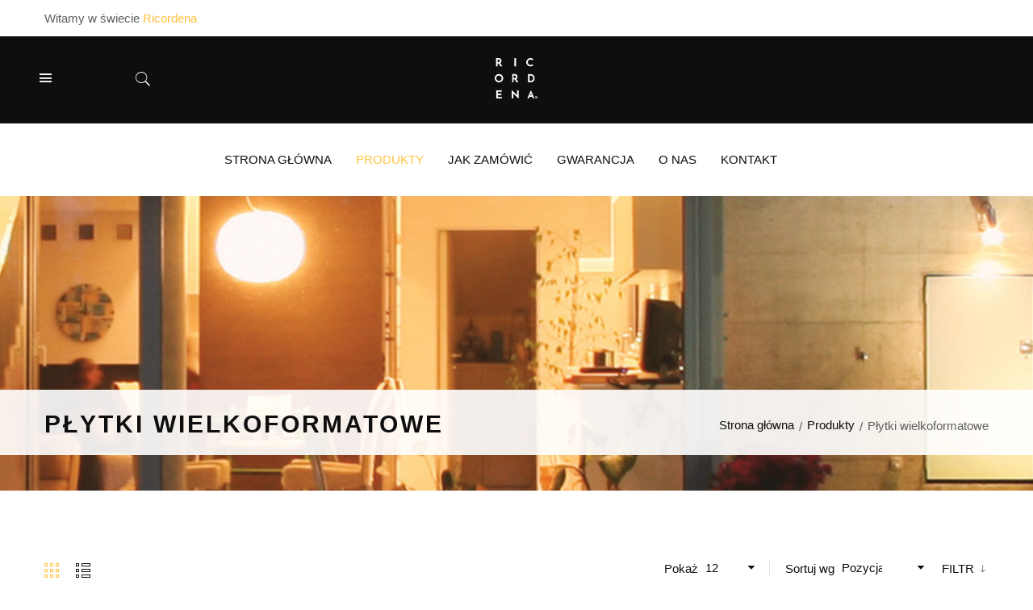

--- FILE ---
content_type: text/html; charset=UTF-8
request_url: https://ricordena.pl/index.php/produkty/plytki-wielkoformatowe.html?roznorodnosc_tonacji=269
body_size: 12710
content:
<!DOCTYPE html>
<html xml:lang="pl" lang="pl">
<head>
<!-- TSM Avanter v1.1.0 -->
<title>Płytki wielkoformatowe - Produkty Ricordena</title>
<!-- Google Tag Manager -->
<script>(function(w,d,s,l,i){w[l]=w[l]||[];w[l].push({'gtm.start':
        new Date().getTime(),event:'gtm.js'});var f=d.getElementsByTagName(s)[0],
        j=d.createElement(s),dl=l!='dataLayer'?'&l='+l:'';j.async=true;j.src=
        'https://www.googletagmanager.com/gtm.js?id='+i+dl;f.parentNode.insertBefore(j,f);
    })(window,document,'script','dataLayer','GTM-NJ3T9XR');</script>
<!-- End Google Tag Manager -->
<meta http-equiv="Content-Type" content="text/html; charset=utf-8" />
<meta name="viewport" content="width=device-width, initial-scale=1.0, maximum-scale=1.0, user-scalable=yes"/>
<meta name="HandheldFriendly" content="true"/>
<meta name="apple-touch-fullscreen" content="yes"/>

<meta name="description" content="Ricordena" />
<meta name="keywords" content="Ricordena" />
<meta name="robots" content="INDEX,FOLLOW" />
<link rel="icon" href="https://ricordena.pl/media/favicon/default/ricordena.jpg" type="image/x-icon" />
<link rel="shortcut icon" href="https://ricordena.pl/media/favicon/default/ricordena.jpg" type="image/x-icon" />

<link rel="stylesheet" type="text/css" href="https://ricordena.pl/js/tsm/fancybox2/jquery.fancybox.css" />
<link rel="stylesheet" type="text/css" href="https://ricordena.pl/js/tsm/fancybox2/helpers/jquery.fancybox-buttons.css" />
<link rel="stylesheet" type="text/css" href="https://ricordena.pl/js/tsm/fancybox2/helpers/jquery.fancybox-thumbs.css" />
<link rel="stylesheet" type="text/css" href="https://ricordena.pl/js/tsm/owl-carousel/owl.carousel.css" />
<link rel="stylesheet" type="text/css" href="https://ricordena.pl/js/tsm/owl-carousel/owl.transitions.css" />
<link rel="stylesheet" type="text/css" href="https://ricordena.pl/js/tsm/jqtransform/css/jqtransform.css" />
<link rel="stylesheet" type="text/css" href="https://ricordena.pl/skin/frontend/ricordena/default/assets/bootstrap/css/bootstrap.min.css" media="all" />
<link rel="stylesheet" type="text/css" href="https://ricordena.pl/skin/frontend/ricordena/default/assets/fonts/awesome/css/font-awesome.min.css" media="all" />
<link rel="stylesheet" type="text/css" href="https://ricordena.pl/skin/frontend/ricordena/default/assets/fonts/ionicons/css/ionicons.min.css" media="all" />
<link rel="stylesheet" type="text/css" href="https://ricordena.pl/skin/frontend/ricordena/default/assets/fonts/tplicons/styles.css" media="all" />
<link rel="stylesheet" type="text/css" href="https://ricordena.pl/skin/frontend/ricordena/default/css/animate.css" media="all" />
<link rel="stylesheet" type="text/css" href="https://ricordena.pl/skin/frontend/ricordena/default/css/widgets.css" media="all" />
<link rel="stylesheet" type="text/css" href="https://ricordena.pl/skin/frontend/ricordena/default/tsm/proaddto/css/style.css" media="all" />
<link rel="stylesheet" type="text/css" href="https://ricordena.pl/skin/frontend/ricordena/default/tsm/quicksearch/css/style.css" media="all" />
<link rel="stylesheet" type="text/css" href="https://ricordena.pl/skin/frontend/ricordena/default/css/theme-ffc23ca87655.css" media="all" />
<link rel="stylesheet" type="text/css" href="https://ricordena.pl/skin/frontend/ricordena/default/css/print.css" media="print" />
<script type="text/javascript" src="https://ricordena.pl/js/prototype/prototype.js"></script>
<script type="text/javascript" src="https://ricordena.pl/js/lib/ccard.js"></script>
<script type="text/javascript" src="https://ricordena.pl/js/prototype/validation.js"></script>
<script type="text/javascript" src="https://ricordena.pl/js/scriptaculous/builder.js"></script>
<script type="text/javascript" src="https://ricordena.pl/js/scriptaculous/effects.js"></script>
<script type="text/javascript" src="https://ricordena.pl/js/scriptaculous/dragdrop.js"></script>
<script type="text/javascript" src="https://ricordena.pl/js/scriptaculous/controls.js"></script>
<script type="text/javascript" src="https://ricordena.pl/js/scriptaculous/slider.js"></script>
<script type="text/javascript" src="https://ricordena.pl/js/varien/js.js"></script>
<script type="text/javascript" src="https://ricordena.pl/js/varien/form.js"></script>
<script type="text/javascript" src="https://ricordena.pl/js/varien/menu.js"></script>
<script type="text/javascript" src="https://ricordena.pl/js/mage/translate.js"></script>
<script type="text/javascript" src="https://ricordena.pl/js/mage/cookies.js"></script>
<script type="text/javascript" src="https://ricordena.pl/js/tsm/jquery/jquery.js"></script>
<script type="text/javascript" src="https://ricordena.pl/js/tsm/jquery/jquery-noconflict.js"></script>
<script type="text/javascript" src="https://ricordena.pl/js/tsm/cookie/jquery.cookie.min.js"></script>
<script type="text/javascript" src="https://ricordena.pl/js/tsm/easing/jquery.easing.js"></script>
<script type="text/javascript" src="https://ricordena.pl/js/tsm/bootstrap/js/bootstrap.min.js"></script>
<script type="text/javascript" src="https://ricordena.pl/js/tsm/instagram/instafetch.js"></script>
<script type="text/javascript" src="https://ricordena.pl/js/tsm/fancybox2/jquery.fancybox.pack.js"></script>
<script type="text/javascript" src="https://ricordena.pl/js/tsm/proaddto/script.js"></script>
<script type="text/javascript" src="https://ricordena.pl/js/tsm/twitter/twitterfetcher-min.js"></script>
<script type="text/javascript" src="https://ricordena.pl/js/tsm/countdown/jquery.plugin.min.js"></script>
<script type="text/javascript" src="https://ricordena.pl/js/tsm/countdown/jquery.countdown.min.js"></script>
<script type="text/javascript" src="https://ricordena.pl/js/tsm/tabdrop/bootstrap-tabdrop.js"></script>
<script type="text/javascript" src="https://ricordena.pl/js/tsm/owl-carousel/owl.carousel.min.js"></script>
<script type="text/javascript" src="https://ricordena.pl/js/tsm/jqtransform/js/jquery.jqtransform.js"></script>
<script type="text/javascript" src="https://ricordena.pl/js/tsm/waypoints/waypoints.min.js"></script>
<script type="text/javascript" src="https://ricordena.pl/skin/frontend/base/default/js/msrp.js"></script>
<script type="text/javascript" src="https://ricordena.pl/skin/frontend/ricordena/default/js/lib/modernizr.custom.min.js"></script>
<script type="text/javascript" src="https://ricordena.pl/skin/frontend/ricordena/default/js/lib/matchMedia.js"></script>
<script type="text/javascript" src="https://ricordena.pl/skin/frontend/ricordena/default/js/lib/matchMedia.addListener.js"></script>
<script type="text/javascript" src="https://ricordena.pl/skin/frontend/ricordena/default/js/lib/enquire.js"></script>
<script type="text/javascript" src="https://ricordena.pl/skin/frontend/ricordena/default/js/lib/imagesloaded.js"></script>
<script type="text/javascript" src="https://ricordena.pl/skin/frontend/ricordena/default/js/tsm-extend.js"></script>
<script type="text/javascript" src="https://ricordena.pl/skin/frontend/ricordena/default/js/app.js"></script>
<script type="text/javascript" src="https://ricordena.pl/skin/frontend/ricordena/default/js/tsm-script.js"></script>
<script type="text/javascript" src="https://ricordena.pl/skin/frontend/ricordena/default/js/configurableswatches/product-media.js"></script>
<script type="text/javascript" src="https://ricordena.pl/skin/frontend/ricordena/default/js/configurableswatches/swatches-list.js"></script>

<!-- Style get config -->

<link href='http://fonts.googleapis.com/css?family=Source+Serif+Pro' rel='stylesheet' type='text/css'>
<link href='http://fonts.googleapis.com/css?family=Josefin+Sans:400,300,300italic,400italic,600,600italic,700,700italic' rel='stylesheet' type='text/css'>


<style type="text/css">

.tsm_testimonial {
	background-image: url("https://ricordena.pl/media/wysiwyg/materialy/1920x640/CP-1920x640_6.jpg");
    background-color: #1f1f1f;
    background-position: center center;
    background-repeat: no-repeat;
    background-size: cover;
}
.tsm_testimonial .title-block .block-title-1::before {
	background: url("https://ricordena.pl/media/wysiwyg/avanter/bg-title-1.png");
}

#tsm_breadcrumbs {
	background-image: url("https://ricordena.pl/media/wysiwyg/1914x314_01.jpg");
    background-color: #f2f2f2 ;
    background-position: center center;
    background-repeat: no-repeat;
    background-size: cover;
}

.tsm_spotlight {
	background-image: url("https://ricordena.pl/media/wysiwyg/1920x640_08.jpg");
    background-color: #f2f2f2 ;
    background-position: center center;
    background-repeat: no-repeat;
    background-size: cover;   
}

.tsm_spotlight_row1, .tsm_spotlight_row2,
.tsm_spotlight_row3, .tsm_spotlight_row4,
.tsm_spotlight_row5 {
    background-color: #f2f2f2 ;
    background-position: center center;
    background-repeat: no-repeat;
    background-size: cover;   
    min-height: 640px;
}
.tsm_spotlight_row1 {
	background-image: url("https://ricordena.pl/media/wysiwyg/materialy/1920x640/CP-1920x640.jpg");
}
.tsm_spotlight_row2 {
	background-image: url("https://ricordena.pl/media/wysiwyg/materialy/1920x640/CP-1920x640_1.jpg");
}
.tsm_spotlight_row3 {
	background-image: url("https://ricordena.pl/media/wysiwyg/materialy/1920x640/CP-1920x640_2.jpg");
}
.tsm_spotlight_row4 {
	background-image: url("https://ricordena.pl/media/wysiwyg/materialy/1920x640/CP-1920x640_3.jpg");
}
.tsm_spotlight_row5 {
	background-image: url("https://ricordena.pl/media/wysiwyg/materialy/1920x640/CP-1920x640_4.jpg");
}

body#bd{
	font-family: arial, sans-serif;
	font-size: 15px;
	
}
body#bd.boxed-layout{
	background-color: #ffffff;
	background-image: url("https://ricordena.pl/skin/frontend/ricordena/default/images/pattern/pattern_0.png");
	background-attachment: scroll;
	background-repeat: repeat;
	background-position: center top;
}




body#bd{
	font-family: Josefin Sans, sans-serif !important;
}
	

</style>




<script type="text/javascript">
//<![CDATA[
Mage.Cookies.path     = '/';
Mage.Cookies.domain   = '.ricordena.pl';
//]]>
</script>

<script type="text/javascript">
//<![CDATA[
optionalZipCountries = [];
//]]>
</script>
            <!-- BEGIN GOOGLE ANALYTICS CODE -->
        <script type="text/javascript">
        //<![CDATA[
            var _gaq = _gaq || [];
            
_gaq.push(['_setAccount', 'UA-83253277-1']);

_gaq.push(['_trackPageview']);
            
            (function() {
                var ga = document.createElement('script'); ga.type = 'text/javascript'; ga.async = true;
                ga.src = ('https:' == document.location.protocol ? 'https://ssl' : 'http://www') + '.google-analytics.com/ga.js';
                var s = document.getElementsByTagName('script')[0]; s.parentNode.insertBefore(ga, s);
            })();

        //]]>
        </script>
        <!-- END GOOGLE ANALYTICS CODE -->
    
<script type="text/javascript">
//<![CDATA[
	function isHandheldDevices() {
		var check = false;
		(function(a){if(/(android|ipad|playbook|silk|bb\d+|meego).+mobile|avantgo|bada\/|blackberry|blazer|compal|elaine|fennec|hiptop|iemobile|ip(hone|od)|iris|kindle|lge |maemo|midp|mmp|netfront|opera m(ob|in)i|palm( os)?|phone|p(ixi|re)\/|plucker|pocket|psp|series(4|6)0|symbian|treo|up\.(browser|link)|vodafone|wap|windows (ce|phone)|xda|xiino/i.test(a)||/1207|6310|6590|3gso|4thp|50[1-6]i|770s|802s|a wa|abac|ac(er|oo|s\-)|ai(ko|rn)|al(av|ca|co)|amoi|an(ex|ny|yw)|aptu|ar(ch|go)|as(te|us)|attw|au(di|\-m|r |s )|avan|be(ck|ll|nq)|bi(lb|rd)|bl(ac|az)|br(e|v)w|bumb|bw\-(n|u)|c55\/|capi|ccwa|cdm\-|cell|chtm|cldc|cmd\-|co(mp|nd)|craw|da(it|ll|ng)|dbte|dc\-s|devi|dica|dmob|do(c|p)o|ds(12|\-d)|el(49|ai)|em(l2|ul)|er(ic|k0)|esl8|ez([4-7]0|os|wa|ze)|fetc|fly(\-|_)|g1 u|g560|gene|gf\-5|g\-mo|go(\.w|od)|gr(ad|un)|haie|hcit|hd\-(m|p|t)|hei\-|hi(pt|ta)|hp( i|ip)|hs\-c|ht(c(\-| |_|a|g|p|s|t)|tp)|hu(aw|tc)|i\-(20|go|ma)|i230|iac( |\-|\/)|ibro|idea|ig01|ikom|im1k|inno|ipaq|iris|ja(t|v)a|jbro|jemu|jigs|kddi|keji|kgt( |\/)|klon|kpt |kwc\-|kyo(c|k)|le(no|xi)|lg( g|\/(k|l|u)|50|54|\-[a-w])|libw|lynx|m1\-w|m3ga|m50\/|ma(te|ui|xo)|mc(01|21|ca)|m\-cr|me(rc|ri)|mi(o8|oa|ts)|mmef|mo(01|02|bi|de|do|t(\-| |o|v)|zz)|mt(50|p1|v )|mwbp|mywa|n10[0-2]|n20[2-3]|n30(0|2)|n50(0|2|5)|n7(0(0|1)|10)|ne((c|m)\-|on|tf|wf|wg|wt)|nok(6|i)|nzph|o2im|op(ti|wv)|oran|owg1|p800|pan(a|d|t)|pdxg|pg(13|\-([1-8]|c))|phil|pire|pl(ay|uc)|pn\-2|po(ck|rt|se)|prox|psio|pt\-g|qa\-a|qc(07|12|21|32|60|\-[2-7]|i\-)|qtek|r380|r600|raks|rim9|ro(ve|zo)|s55\/|sa(ge|ma|mm|ms|ny|va)|sc(01|h\-|oo|p\-)|sdk\/|se(c(\-|0|1)|47|mc|nd|ri)|sgh\-|shar|sie(\-|m)|sk\-0|sl(45|id)|sm(al|ar|b3|it|t5)|so(ft|ny)|sp(01|h\-|v\-|v )|sy(01|mb)|t2(18|50)|t6(00|10|18)|ta(gt|lk)|tcl\-|tdg\-|tel(i|m)|tim\-|t\-mo|to(pl|sh)|ts(70|m\-|m3|m5)|tx\-9|up(\.b|g1|si)|utst|v400|v750|veri|vi(rg|te)|vk(40|5[0-3]|\-v)|vm40|voda|vulc|vx(52|53|60|61|70|80|81|83|85|98)|w3c(\-| )|webc|whit|wi(g |nc|nw)|wmlb|wonu|x700|yas\-|your|zeto|zte\-/i.test(a.substr(0,4)))check = true})(navigator.userAgent||navigator.vendor||window.opera);
		return check;
	}
	var SKIN_URL = 'https://ricordena.pl/skin/frontend/ricordena/default/';
	var TMPL_NAME = 'ricordena_default';
		var IS_HANDHELD = isHandheldDevices();
	var HEADER_STYLES = 'header';
	var KEEP_MENU = 1;
	var ENCODEDURL = 'aHR0cHM6Ly9yaWNvcmRlbmEucGwvaW5kZXgucGhwL3Byb2R1a3R5L3BseXRraS13aWVsa29mb3JtYXRvd2UuaHRtbD9yb3pub3JvZG5vc2NfdG9uYWNqaT0yNjk,';
    //]]>
</script>
<script type="text/javascript">//<![CDATA[
        var Translator = new Translate({"HTML tags are not allowed":"Znaczniki HTML s\u0105 niedozwolone","Please select an option.":"Prosimy o wybranie opcji.","This is a required field.":"To pole jest wymagane.","Please enter a valid number in this field.":"Prosimy o wprowadzenie poprawnego numeru w tym polu.","The value is not within the specified range.":"Warto\u015b\u0107 nie znajduje si\u0119 w podanym zakresie.","Please use numbers only in this field. Please avoid spaces or other characters such as dots or commas.":"Prosimy o u\u017cywanie tylko liczb w tym polu. Prosimy o unikanie spacji, przecink\u00f3w lub kropek.","Please use letters only (a-z or A-Z) in this field.":"Prosimy o u\u017cywanie jedynie liter (a-z lub A-Z) w tym polu.","Please use only letters (a-z), numbers (0-9) or underscore(_) in this field, first character should be a letter.":"Prosimy o u\u017cywanie jedynie liter (a-z), cyfr (0-9) lub podkre\u015blnika (_) w tym polu, pierwszy znak powinien by\u0107 liter\u0105.","Please use only letters (a-z or A-Z) or numbers (0-9) only in this field. No spaces or other characters are allowed.":"Prosimy o u\u017cywanie jedynie liter (a-z lub A-Z) lub cyfr (0-9) w tym polu. Spacje i inne znaki nie s\u0105 dozwolone.","Please use only letters (a-z or A-Z) or numbers (0-9) or spaces and # only in this field.":"Prosimy o u\u017cywanie jedynie liter (a-z lub A-Z), cyfr (0-9) lub spacji i # w tym polu.","Please enter a valid phone number. For example (123) 456-7890 or 123-456-7890.":"Prosimy o wprowadzenie poprawnego numeru telefonu. Dla przyk\u0142adu: (012) 345 67 89 lub 012 345 6789.","Please enter a valid fax number. For example (123) 456-7890 or 123-456-7890.":"Prosimy o wprowadzenie poprawnego numeru faksu. Dla przyk\u0142adu: (012) 345 67 89 lub 012 345 6789.","Please enter a valid date.":"Prosimy o wprowadzenie poprawnej daty.","The From Date value should be less than or equal to the To Date value.":"Data pocz\u0105tkowa nie mo\u017ce by\u0107 p\u00f3\u017aniejsza ni\u017c data ko\u0144cowa","Please enter a valid email address. For example johndoe@domain.com.":"Prosimy o wprowadzenie poprawnego adresu e-mail. Dla przyk\u0142adu: jankowalski@domena.pl.","Please use only visible characters and spaces.":"Prosimy u\u017cywa\u0107 tylko widocznych znak\u00f3w i spacji.","Please enter 6 or more characters. Leading or trailing spaces will be ignored.":"Prosimy o wprowadzenie 6 lub wi\u0119cej znak\u00f3w. Pocz\u0105tkowe lub ko\u0144cowe spacje zostan\u0105 zignorowane.","Please enter 7 or more characters. Password should contain both numeric and alphabetic characters.":"Prosimy o wprowadzenie 7 lub wi\u0119cej znak\u00f3w. Has\u0142o powinno zawiera\u0107 zar\u00f3wno znaki numeryczne jak i znaki alfabetu.","Please make sure your passwords match.":"Prosimy upewni\u0107 si\u0119, \u017ce has\u0142a psuj\u0105 do siebie.","Please enter a valid URL. Protocol is required (http:\/\/, https:\/\/ or ftp:\/\/)":"Prosimy o wprowadzenie poprawnego URL. Wymagany jest protok\u00f3\u0142 (http:\/\/, https:\/\/ lub ftp:\/\/)","Please enter a valid URL. For example http:\/\/www.example.com or www.example.com":"Prosimy o wprowadzenie poprawnego URL. Dla przyk\u0142adu: http:\/\/www.strona.pl lub www.strona.pl","Please enter a valid URL Key. For example \"example-page\", \"example-page.html\" or \"anotherlevel\/example-page\".":"Prosimy o wprowadzenie poprawnego klucza URL. Dla przyk\u0142adu: \"przykladowa-strona\" lub \"przykladowa-strona.html\" lub \"innypoziom\/przykladowa-strona\".\"","Please enter a valid XML-identifier. For example something_1, block5, id-4.":"Prosimy o wprowadzenie poprawnego identyfikatora XML. Na przyk\u0142ad cos_1, blok5, id-4","Please enter a valid social security number. For example 123-45-6789.":"Prosimy o wprowadzenie poprawnego numeru ubezpieczenia spo\u0142ecznego. Dla przyk\u0142adu: 123-45-6789.","Please enter a valid zip code. For example 90602 or 90602-1234.":"Prosimy o wprowadzenie poprawnego kodu pocztowego. Dla przyk\u0142adu: 90602 lub 90-602.","Please enter a valid zip code.":"Prosimy o wprowadzenie poprawnego kodu pocztowego.","Please use this date format: dd\/mm\/yyyy. For example 17\/03\/2006 for the 17th of March, 2006.":"Prosimy o u\u017cycie nast\u0119puj\u0105cego formatu daty: dd\/mm\/rrrr. Dla przyk\u0142adu: 17\/03\/2006.","Please enter a valid $ amount. For example $100.00.":"Prosimy o wprowadzenie poprawnej kwoty w $. Na przyk\u0142ad $100.00.","Please select one of the above options.":"Prosimy o wyb\u00f3r jednej z powy\u017cszych opcji.","Please select one of the options.":"Prosimy o wyb\u00f3r jednej z opcji.","Please select State\/Province.":"Prosimy o wyb\u00f3r regionu.","Please enter a number greater than 0 in this field.":"Prosimy o podanie numeru wi\u0119kszego od 0 w tym polu.","Please enter a number 0 or greater in this field.":"Prosimy o podanie cyfry 0 lub wi\u0119kszej w tym polu.","Please enter a valid credit card number.":"Prosimy o wprowadzenie poprawnego numeru karty kredytowej.","Credit card number does not match credit card type.":"Numer karty nie zgadza si\u0119 z podanym typem karty.","Card type does not match credit card number.":"Typ karty nie zgadza si\u0119 z podanym numerem karty.","Incorrect credit card expiration date.":"Nieprawid\u0142owa data wyga\u015bni\u0119cia karty.","Please enter a valid credit card verification number.":"Prosimy o wprowadzenie poprawnego weryfikacyjnego numeru karty kredytowej.","Please use only letters (a-z or A-Z), numbers (0-9) or underscore(_) in this field, first character should be a letter.":"Prosimy o u\u017cywanie jedynie liter (a-z lub A-Z), cyfr (0-9) lub podkre\u015blnika (_) w tym polu, pierwszy znak powinien by\u0107 liter\u0105.","Please input a valid CSS-length. For example 100px or 77pt or 20em or .5ex or 50%.":"Prosimy o wprowadzenie poprawnej d\u0142ugo\u015bci CSS. Na przyk\u0142ad 100px lub 77pt lub 20em lub .5ex lub 50%.","Text length does not satisfy specified text range.":"D\u0142ugo\u015b\u0107 tekstu nie odpowiada podanemu zasi\u0119gowi tekstu.","Please enter a number lower than 100.":"Prosimy o podanie liczby mniejszej ni\u017c 100.","Please select a file":"Wybierz plik","Please enter issue number or start date for switch\/solo card type.":"Prosimy o podanie numeru wydania lub daty rozpocz\u0119cia dla kart typu switch\/solo.","Please wait, loading...":"Prosimy czeka\u0107, trwa \u0142adowanie...","This date is a required value.":"Data jest polem wymaganym.","Please enter a valid day (1-%d).":"Prosimy wpisa\u0107 poprawny dzie\u0144 (1-%d).","Please enter a valid month (1-12).":"Prosimy wpisa\u0107 poprawny miesi\u0105c (1-12).","Please enter a valid year (1900-%d).":"Prosimy wpisa\u0107 poprawny rok (1900-%d).","Please enter a valid full date":"Prosimy o wprowadzenie poprawnej pe\u0142nej daty","Please enter a valid date between %s and %s":"Prosimy o wprowadzenie poprawnej daty pomi\u0119dzy %s i %s","Please enter a valid date equal to or greater than %s":"Prosimy o wprowadzenie poprawnej daty r\u00f3wnej lub wi\u0119kszej ni\u017c %s","Please enter a valid date less than or equal to %s":"Prosimy o wprowadzenie poprawnej daty mniejszej lub r\u00f3wnej ni\u017c %s","Complete":"Zako\u0144czone","Add Products":"Dodaj produkty","Please choose to register or to checkout as a guest":"Prosimy o rejestracj\u0119 lub z\u0142o\u017cenie zam\u00f3wienia jako go\u015b\u0107","Your order cannot be completed at this time as there is no shipping methods available for it. Please make necessary changes in your shipping address.":"Twoje zam\u00f3wienie nie mo\u017ce zosta\u0107 zrealizowane, w chwili obecnej nie mamy dla niego odpowiedniej metody dostawy. Prosimy wprowadzi\u0107 odpowiednie zmiany do swojego adresu dostawy.","Please specify shipping method.":"Prosimy o wyb\u00f3r metody dostawy.","Your order cannot be completed at this time as there is no payment methods available for it.":"Twoje zam\u00f3wienie nie mo\u017ce zosta\u0107 zrealizowane, w chwili obecnej nie mamy dla niego odpowiedniej metody p\u0142atno\u015bci.","Please specify payment method.":"Prosimy o wyb\u00f3r metody p\u0142atno\u015bci.","Add to Cart":"Dodaj do koszyka","In Stock":"W magazynie","Out of Stock":"Brak w magazynie"});
        //]]></script> 
 

</head>
<body id="bd" class=" catalog-category-view categorypath-produkty-plytki-wielkoformatowe-html category- chrome default catpage">
<!-- Google Tag Manager (noscript) -->
<noscript><iframe src="https://www.googletagmanager.com/ns.html?id=GTM-NJ3T9XR" height="0" width="0" style="display:none;visibility:hidden"></iframe></noscript>
<!-- End Google Tag Manager (noscript) -->
    <div id="tsm_wrapper">
                    <noscript>
        <div class="global-site-notice noscript">
            <div class="notice-inner">
                <p>
                    <strong>Wygląda na to, że JavaScript jest wyłączony w twojej przeglądarce.</strong><br />
                    Musisz mieć uruchomioną obsługę JavaScript w przeglądarce, żeby korzystać z tej witryny.                </p>
            </div>
        </div>
    </noscript>
        <div id="tsm_header" class="wrap tsm_header_1">
	<div id="tsm_header_top" class="wrap">
	  
	    <div class="warpper clearfix container">
            <div class="header-left">
                <div class="welcome-msg">
                    Witamy w świecie                     <span>Ricordena</span>
                </div>
            </div>
			
			<div class="header-middle tsm-social">
								</div>
	    	<div class="header-right">				
					
                			</div>

		</div>
		
	</div>
	<div id="tsm_header_middle" class="wrap">	
		<div class="logo-mobile hidden-sm hidden-md hidden-lg">
			<h1 id="logo-mobile">
				<a title="Ricordena" href="https://ricordena.pl/index.php/">
											<img src="https://ricordena.pl/skin/frontend/ricordena/default/images/logo.png" alt="Ricordena" />
									</a>
			</h1>
		</div>

				<div class="header-left"> 
			<div class="menu-icon active ">
				<div class="tongle">
					<i ></i> 
					<!-- <i class="icon ion-ios-close-empty" style="display: none;"></i>  -->
					<span>Menu</span>		
				</div>								
			</div>
			<div class="tsm-search">
				<div class="tongle">
					<i class="icon ion-ios-search"></i> 
					<span>Szukaj</span>
				</div>
				<div class="search_block_top content">
					 	<div id="tsm_serachbox_pro3151810981769846678" class="tsm-serachbox-pro">
						<div class="tsm-searbox-content">
			<form id="search_mini_form10838456901769846678" action="https://ricordena.pl/index.php/catalogsearch/result/" method="get">
				<div class="form-search">
															<input size="30" id="search10838456901769846678" type="text" name="q" placeholder="Enter Your Keyword.." class="input-text" value=""  />
					<button type="submit" title="Szukaj" class="button form-button"><i style="display: inline;" class="icon ion-ios-search"></i></button>
					<div id="search_autocomplete10838456901769846678" class="search-autocomplete"></div>
				</div>
			</form>
		</div>
	</div>

<script type="text/javascript">
    var searchForm = new Varien.searchForm('search_mini_form10838456901769846678', 'search10838456901769846678', 'Szukaj tutaj w całym sklepie...');
    searchForm.initAutocomplete('https://ricordena.pl/index.php/catalogsearch/ajax/suggest/', 'search_autocomplete10838456901769846678');

	jQuery(document).ready(function($){
		$('.tsm-searchbox-more').click(function(){
			$('a.tsm-searchbox-more').attr('data_count') == 10; 
			var sb_ajaxurl = $('a.tsm-searchbox-more').attr('data_sb_ajaxurl');
			var firt_load = 2;
			var count = $('a.tsm-searchbox-more').attr('data_count'); 
			count = parseInt(count);
			if( firt_load >= count ){
				count = count + parseInt(firt_load);
			}
			$.ajax({
				type: 'POST',
				url: sb_ajaxurl,
				data:{
					is_ajax: 1,
					count_term: count
				},
				success: function(data){
					$('.tsm-serachbox-pro').html(data.htm);				
					$('a.tsm-searchbox-more').attr({
					'data_count': count + parseInt(firt_load)
					}); 					
				}, 
				dataType:'json'
			});
		});
	});
</script>
				</div>	
			</div>	
		</div>

		<div class="header-middle">
			<h1 id="logo">
				<a title="Ricordena" href="https://ricordena.pl/index.php/">
											<img src="https://ricordena.pl/skin/frontend/ricordena/default/images/logo.png" alt="Ricordena" />
									</a>
			</h1>
		</div>

		<div class="header-right">

            			
		</div>				
	</div>

	
	<div id="tsm_menu" class="wrap"   >
		<div class="container-inner"> 
			<div id="tsm_mainnav" class="col-center">
				<div id="tsm_custommenu" class="hidden-xs hidden-sm">
	<ul class="mainnav">
		<li class="level0 custom-item"><a class="menu-title-lv0" target="_self" href="https://ricordena.pl/index.php/"><span class="title">Strona główna</span></a></li><li class="level0 nav-1 active no-group drop-submenu first last parent">
<a href="https://ricordena.pl/index.php/produkty.html" class=" menu-title-lv0">
<span class="title">Produkty</span>
</a>
<div class="wrap_submenu">
<ul class="level0">
<li class="level1 nav-1 active first">
<a href="https://ricordena.pl/index.php/produkty/plytki-wielkoformatowe.html" class=" menu-title-lv1">
<span class="title">Płytki wielkoformatowe</span>
</a>
</li><li class="level1 nav-2 last">
<a href="https://ricordena.pl/index.php/produkty/plytki-podstawowe.html" class=" menu-title-lv1">
<span class="title">Płytki podstawowe</span>
</a>
</li>
</ul>
</div>
</li><li class="level0 custom-item"><a class="menu-title-lv0" target="_self" href="https://ricordena.pl/index.php/jak-zamowic/"><span class="title">Jak zamówić</span></a></li><li class="level0 custom-item"><a class="menu-title-lv0" target="_self" href="https://ricordena.pl/index.php/gwarancja/"><span class="title">Gwarancja</span></a></li><li class="level0 custom-item"><a class="menu-title-lv0" target="_self" href="https://ricordena.pl/index.php/o-nas/"><span class="title">O nas</span></a></li><li class="level0 custom-item"><a class="menu-title-lv0" target="_self" href="https://ricordena.pl/index.php/kontakt/"><span class="title">Kontakt</span></a></li>	</ul>
</div>
<div id="tsm_mommenu" class="menu-offcanvas hidden-md hidden-lg">
	<span class="btn2 btn-navbar leftsidebar">
		<i class="fa fa-align-left"></i>
	    <span class="overlay"></span>
	</span>
	<span class="btn2 btn-navbar offcanvas">
		<i class="fa fa-align-justify"></i>		
	    <span class="overlay"></span>
	</span>
	<span class="btn2 btn-navbar rightsidebar">
		<i class="fa fa-align-right"></i>			
	    <span class="overlay"></span>
	</span>
	<div id="menu_offcanvas" class="offcanvas">
		<ul class="mainnav">
			<li class="level0 custom-item"><a class="menu-title-lv0" target="_self" href="https://ricordena.pl/index.php/"><span class="title">Strona główna</span></a></li><li class="level0 nav-2 active first last parent">
<a href="https://ricordena.pl/index.php/produkty.html" class=" active menu-title-lv0">
<span>Produkty</span>
</a>
<ul class="level0">
<li class="level1 nav-1-1 active first">
<a href="https://ricordena.pl/index.php/produkty/plytki-wielkoformatowe.html" class=" active menu-title-lv1">
<span>Płytki wielkoformatowe</span>
</a>
</li><li class="level1 nav-1-2 last">
<a href="https://ricordena.pl/index.php/produkty/plytki-podstawowe.html" class=" menu-title-lv1">
<span>Płytki podstawowe</span>
</a>
</li>
</ul>
</li><li class="level0 custom-item"><a class="menu-title-lv0" target="_self" href="https://ricordena.pl/index.php/jak-zamowic/"><span class="title">Jak zamówić</span></a></li><li class="level0 custom-item"><a class="menu-title-lv0" target="_self" href="https://ricordena.pl/index.php/gwarancja/"><span class="title">Gwarancja</span></a></li><li class="level0 custom-item"><a class="menu-title-lv0" target="_self" href="https://ricordena.pl/index.php/o-nas/"><span class="title">O nas</span></a></li><li class="level0 custom-item"><a class="menu-title-lv0" target="_self" href="https://ricordena.pl/index.php/kontakt/"><span class="title">Kontakt</span></a></li>		</ul>
	</div>
</div>

<script>
	jQuery(document).ready(function($){
					$('#menu_offcanvas').TSMAccordion({
				accordion: false,
				expand: false,
				btn_open: '<i class="fa fa-plus"></i>',
				btn_close: '<i class="fa fa-minus"></i>'
			});
			$('#tsm_mommenu .btn2.offcanvas').on('click', function(){
				if($('#menu_offcanvas').hasClass('active')){
					$(this).find('.overlay').fadeOut(250);
					$('#menu_offcanvas').removeClass('active');
					$('body').removeClass('show-sidebar');
				} else {
					$('#menu_offcanvas').addClass('active');
					$(this).find('.overlay').fadeIn(250);
					$('body').addClass('show-sidebar');
				}
			});
				if($('#tsm_right').length) {
			$('#tsm_mommenu .btn2.rightsidebar').css('display', 'inline-block').on('click', function(){
				if($('#tsm_right').hasClass('active')){
					$(this).find('.overlay').fadeOut(250);
					$('#tsm_right').removeClass('active');
					$('body').removeClass('show-sidebar');
				} else {
					$('#tsm_right').addClass('active');
					$(this).find('.overlay').fadeIn(250);
					$('body').addClass('show-sidebar');
				}
			});
		}
		if($('#tsm_left').length) {
			$('#tsm_mommenu .btn2.leftsidebar').css('display', 'inline-block').on('click', function(){
				if($('#tsm_left').hasClass('active')){
					$(this).find('.overlay').fadeOut(250);
					$('#tsm_left').removeClass('active');
					$('body').removeClass('show-sidebar');
				} else {
					$('#tsm_left').addClass('active');
					$(this).find('.overlay').fadeIn();
					$('body').addClass('show-sidebar');
				}
			});
		}
	});
</script>			</div>
		</div>
	</div>
</div>

<script>
	jQuery('.menu-icon').on('click', function(){
		// jQuery(this).find('i').toggle();
		// jQuery('#tsm_menu').slideToggle();
	});
</script>
		                <!-- BEGIN: breadcrumbs -->
        
        <div id="tsm_titlepage"></div>
        
	<div id="tsm_breadcrumbs" class="wrap" >
	  
	<div class="breadcrumbs" >
	<div class="container">
        <div class="row">
            <div class="col-md-12">
		
				    				    				    				<div id="tsm_titlepage"><h1>Płytki wielkoformatowe</h1></div>
		    			    <ul>
	        	            <li class="home">
	            	                <a href="https://ricordena.pl/index.php/" title="Przejdź na stronę główną">Strona główna</a>
	            	            					<span class="navigation-pipe"></span>
	            	            </li>
	        	            <li class="category19">
	            	                <a href="https://ricordena.pl/index.php/produkty.html" title="">Produkty</a>
	            	            					<span class="navigation-pipe"></span>
	            	            </li>
	        	            <li class="category37">
	            	                <strong>Płytki wielkoformatowe</strong>
	            	            	            </li>
	        	    </ul>
	    </div>
		</div>
	    </div>
	</div>

	</div>
          
       
        <!-- END: breadcrumbs -->
                        <div id="tsm_content" class="wrap layout-lm">
           <div class="container">
                <!-- <div class="row"> -->
                    <div class="custom-toolbar-top col-sm-12"> </div>

                    <div id="tsm_left" class="col-md-3">
            			<div class="wrap-in">
                        	<div class="block block-layered-nav">
    <div class="block-title">
        <strong><span>Kupuj wg</span></strong>
    </div>
    <div class="block-content toggle-content">
        <div class="currently">
    <p class="block-subtitle">Aktualnie kupujesz wg:</p>
    <ol>
                    <li>
                            <a  class="btn-remove" href="https://ricordena.pl/index.php/produkty/plytki-wielkoformatowe.html" title="Usuń ten produkt">Usuń ten produkt</a>
                        <span class="label">Różnorodność tonacji:</span> <span class="value">V4</span>
        </li>
                </ol>
</div>
                    <div class="actions"><a href="https://ricordena.pl/index.php/produkty/plytki-wielkoformatowe.html">Wyczyść wszystko</a></div>
                                        <dl id="narrow-by-list">
                                                                                                    <dt>Kolor</dt>
                    <dd>
<ol>
            <li>
                            <a href="https://ricordena.pl/index.php/produkty/plytki-wielkoformatowe.html?color=189&amp;roznorodnosc_tonacji=269">
                    Grigio                                            <span class="count"><1></span>
                                    </a>
                    </li>
        </ol>
</dd>
                                                                    <dt>Grubość (mm)</dt>
                    <dd>
<ol>
            <li>
                            <a href="https://ricordena.pl/index.php/produkty/plytki-wielkoformatowe.html?grubosc_mm=7%2C1&amp;roznorodnosc_tonacji=269">
                    6mm - 7mm                                            <span class="count"><1></span>
                                    </a>
                    </li>
        </ol>
</dd>
                                                                    <dt>Ilość m2 na palecie</dt>
                    <dd>
<ol>
            <li>
                            <a href="https://ricordena.pl/index.php/produkty/plytki-wielkoformatowe.html?ilosc_m2_na_palecie=8%2C10&amp;roznorodnosc_tonacji=269">
                    70 - 80                                            <span class="count"><1></span>
                                    </a>
                    </li>
        </ol>
</dd>
                                                                    <dt>Ilość m2 w paczce</dt>
                    <dd>
<ol>
            <li>
                            <a href="https://ricordena.pl/index.php/produkty/plytki-wielkoformatowe.html?ilosc_m2_w_paczce=3%2C1&amp;roznorodnosc_tonacji=269">
                    2 - 3                                            <span class="count"><1></span>
                                    </a>
                    </li>
        </ol>
</dd>
                                                                    <dt>Ilość szt w paczce</dt>
                    <dd>
<ol>
            <li>
                            <a href="https://ricordena.pl/index.php/produkty/plytki-wielkoformatowe.html?ilosc_szt_w_paczce=2%2C1&amp;roznorodnosc_tonacji=269">
                    1 - 2                                            <span class="count"><1></span>
                                    </a>
                    </li>
        </ol>
</dd>
                                                                    <dt>Szerokość (cm)</dt>
                    <dd>
<ol>
            <li>
                            <a href="https://ricordena.pl/index.php/produkty/plytki-wielkoformatowe.html?roznorodnosc_tonacji=269&amp;szerokosc_cm=13%2C10">
                    120cm - 130cm                                            <span class="count"><1></span>
                                    </a>
                    </li>
        </ol>
</dd>
                                                                    <dt>Materiał</dt>
                    <dd>
<ol>
            <li>
                            <a href="https://ricordena.pl/index.php/produkty/plytki-wielkoformatowe.html?material=377&amp;roznorodnosc_tonacji=269">
                    spiek - greswielkoformatowy                                            <span class="count"><1></span>
                                    </a>
                    </li>
        </ol>
</dd>
                                                                    <dt>Rektyfikowana</dt>
                    <dd>
<ol>
            <li>
                            <a href="https://ricordena.pl/index.php/produkty/plytki-wielkoformatowe.html?rektyfikowana=331&amp;roznorodnosc_tonacji=269">
                    tak                                            <span class="count"><1></span>
                                    </a>
                    </li>
        </ol>
</dd>
                                                                    <dt>Mrozoodporność</dt>
                    <dd>
<ol>
            <li>
                            <a href="https://ricordena.pl/index.php/produkty/plytki-wielkoformatowe.html?mrozoodpornosc=330&amp;roznorodnosc_tonacji=269">
                    tak                                            <span class="count"><1></span>
                                    </a>
                    </li>
        </ol>
</dd>
                                                                    <dt>Odporność na poślizg (R)</dt>
                    <dd>
<ol>
            <li>
                            <a href="https://ricordena.pl/index.php/produkty/plytki-wielkoformatowe.html?odpornosc_na_poslizg_r=31&amp;roznorodnosc_tonacji=269">
                    R9                                            <span class="count"><1></span>
                                    </a>
                    </li>
        </ol>
</dd>
                                                                                                    <dt>Gatunek</dt>
                    <dd>
<ol>
            <li>
                            <a href="https://ricordena.pl/index.php/produkty/plytki-wielkoformatowe.html?gatunek=175&amp;roznorodnosc_tonacji=269">
                    gat.1                                            <span class="count"><1></span>
                                    </a>
                    </li>
        </ol>
</dd>
                                                                    <dt>Wymiary</dt>
                    <dd>
<ol>
            <li>
                            <a href="https://ricordena.pl/index.php/produkty/plytki-wielkoformatowe.html?roznorodnosc_tonacji=269&amp;wymiary=13%2C10">
                    120 - 130                                            <span class="count"><1></span>
                                    </a>
                    </li>
        </ol>
</dd>
                                                                                                    <dt>Waga palety (kg)</dt>
                    <dd>
<ol>
            <li>
                            <a href="https://ricordena.pl/index.php/produkty/plytki-wielkoformatowe.html?roznorodnosc_tonacji=269&amp;waga_palety_kg=115%2C10">
                    1140kg - 1150kg                                            <span class="count"><1></span>
                                    </a>
                    </li>
        </ol>
</dd>
                                                                    <dt>Gama kolorystyczna</dt>
                    <dd>
<ol>
            <li>
                            <a href="https://ricordena.pl/index.php/produkty/plytki-wielkoformatowe.html?gama_kolorystyczna=356&amp;roznorodnosc_tonacji=269">
                    jasnyszary                                            <span class="count"><1></span>
                                    </a>
                    </li>
                <li>
                            <a href="https://ricordena.pl/index.php/produkty/plytki-wielkoformatowe.html?gama_kolorystyczna=355&amp;roznorodnosc_tonacji=269">
                    szary                                            <span class="count"><1></span>
                                    </a>
                    </li>
        </ol>
</dd>
                                                                    <dt>Dostępne inne rozmiary</dt>
                    <dd>
<ol>
            <li>
                            <a href="https://ricordena.pl/index.php/produkty/plytki-wielkoformatowe.html?dostepne_inne_rozmiary=368&amp;roznorodnosc_tonacji=269">
                    tak                                            <span class="count"><1></span>
                                    </a>
                    </li>
        </ol>
</dd>
                                                                    <dt>Efekt</dt>
                    <dd>
<ol>
            <li>
                            <a href="https://ricordena.pl/index.php/produkty/plytki-wielkoformatowe.html?efekt=372&amp;roznorodnosc_tonacji=269">
                    beton                                            <span class="count"><1></span>
                                    </a>
                    </li>
        </ol>
</dd>
                                                                    <dt>Rodzaj wykończenia powierzchni</dt>
                    <dd>
<ol>
            <li>
                            <a href="https://ricordena.pl/index.php/produkty/plytki-wielkoformatowe.html?rodzaj_wykonczenia_powierzchni=371&amp;roznorodnosc_tonacji=269">
                    matowa                                            <span class="count"><1></span>
                                    </a>
                    </li>
        </ol>
</dd>
                                                                    <dt>Kształt</dt>
                    <dd>
<ol>
            <li>
                            <a href="https://ricordena.pl/index.php/produkty/plytki-wielkoformatowe.html?ksztalt=379&amp;roznorodnosc_tonacji=269">
                    prostokąt                                            <span class="count"><1></span>
                                    </a>
                    </li>
        </ol>
</dd>
                                                                    <dt>Zastosowanie</dt>
                    <dd>
<ol>
            <li>
                            <a href="https://ricordena.pl/index.php/produkty/plytki-wielkoformatowe.html?roznorodnosc_tonacji=269&amp;zastosowanie=382">
                    podłoga                                            <span class="count"><1></span>
                                    </a>
                    </li>
                <li>
                            <a href="https://ricordena.pl/index.php/produkty/plytki-wielkoformatowe.html?roznorodnosc_tonacji=269&amp;zastosowanie=383">
                    podłogaiściana                                            <span class="count"><1></span>
                                    </a>
                    </li>
                <li>
                            <a href="https://ricordena.pl/index.php/produkty/plytki-wielkoformatowe.html?roznorodnosc_tonacji=269&amp;zastosowanie=381">
                    ściana                                            <span class="count"><1></span>
                                    </a>
                    </li>
        </ol>
</dd>
                                                                    <dt>Długość (cm)</dt>
                    <dd>
<ol>
            <li>
                            <a href="https://ricordena.pl/index.php/produkty/plytki-wielkoformatowe.html?dlugosc_cm=25%2C10&amp;roznorodnosc_tonacji=269">
                    240cm - 250cm                                            <span class="count"><1></span>
                                    </a>
                    </li>
        </ol>
</dd>
                                            </dl>
            <script type="text/javascript">decorateDataList('narrow-by-list')</script>
            </div>
</div>
<div class="banner-prd banner-prd2"><img title="produkt5" alt="produkt5" src="https://ricordena.pl/media/wysiwyg/389x779_04.jpg" />
<div class="info-img">
<div class="line1">NASZE PŁYTKI</div>
<div class="line2">KOLEKCJA 2019</div>
<a class="btn" href="/our-parquets.html"> Kup teraz </a></div>
</div>            			</div>
                    </div>
                    <div id="tsm_main" class="col-main col-md-9">
                                    
                                    
                                                <div id="tsm_mainmidle">
                            <div class="page-title category-title">
        <h1>Płytki wielkoformatowe</h1>
</div>




        <div class="category-products">
        <div class="toolbar toolbar-top clearfix">
                    <p class="view-mode">
                                    <label>Zobacz jako</label>
                                                <strong title="Siatka" class="grid"> <!-- <i class="fa fa-th"></i> --> </strong>
                                                                <a href="https://ricordena.pl/index.php/produkty/plytki-wielkoformatowe.html?mode=list&amp;roznorodnosc_tonacji=269" title="Lista" class="list"> <!-- <i class="fa fa-list"></i> --> </a>
                                                </p>
        		
        <div class="sort-by">
            <label>Sortuj wg</label>
            <div class="select-new"><div class="select-inner">
            <select class="select-sort-by" onchange="setLocation(this.value)">
                            <option value="https://ricordena.pl/index.php/produkty/plytki-wielkoformatowe.html?dir=asc&amp;order=position&amp;roznorodnosc_tonacji=269" selected="selected">
                    Pozycja                </option>
                            <option value="https://ricordena.pl/index.php/produkty/plytki-wielkoformatowe.html?dir=asc&amp;order=name&amp;roznorodnosc_tonacji=269">
                    Nazwa                </option>
                        </select>
            </div></div>
                            <a class="set-desc" href="https://ricordena.pl/index.php/produkty/plytki-wielkoformatowe.html?dir=desc&amp;order=position&amp;roznorodnosc_tonacji=269" title="Ustaw kierunek malejący">
                Filtr </a>
                    </div>

        <div class="limiter">
            <label>Pokaż</label>
            <div class="select-new"><div class="select-inner">
            <select class="select-limit-show" onchange="setLocation(this.value)">
                            <option value="https://ricordena.pl/index.php/produkty/plytki-wielkoformatowe.html?limit=12&amp;roznorodnosc_tonacji=269" selected="selected">
                    12                </option>
                            <option value="https://ricordena.pl/index.php/produkty/plytki-wielkoformatowe.html?limit=24&amp;roznorodnosc_tonacji=269">
                    24                </option>
                            <option value="https://ricordena.pl/index.php/produkty/plytki-wielkoformatowe.html?limit=36&amp;roznorodnosc_tonacji=269">
                    36                </option>
                        </select></div></div> <span>na stronę</span>
        </div>

         <div class="pager">
                         
        </div>

    <script type="text/javascript" >
    jQuery(function($){
        // Transforming the form's Select control using jqTransform Plugin.
        $(".toolbar .limiter .select-new .select-inner").jqTransform();
        $(".toolbar .sort-by .select-new .select-inner").jqTransform();
    });
</script>
</div>
                <div class="tsm-products-container clearfix">
            
                            <div class="products-grid ">
                                                                                                                                                            <div class="item col-lg-3 col-md-4 col-sm-4 col-xs-4 col-phone-12">
                            <div class="item-inner">
                                	<div class="prd">
        <div class="item-img clearfix" >
            <div class="ico-product gfont">
                                		        		
            </div>
            <a class="product-image" href="https://ricordena.pl/index.php/produkty/plytki-wielkoformatowe/ricordena-plytka-gresowa-collosale-grigio-120x240.html" title="Ricordena Płytka gresowa Collosale Grigio 120x240">
            	<span class="img-main">
					<span class="primary_img">
						<img 
							data-zoom-image="https://ricordena.pl/media/catalog/product/cache/1/small_image/9df78eab33525d08d6e5fb8d27136e95/r/0/r01coll-gr120240m-ricordena_plytka_gresowa_collosale_grigio_120x240-772585_o1.jpg" 
							src="https://ricordena.pl/media/catalog/product/cache/1/small_image/370x370/9df78eab33525d08d6e5fb8d27136e95/r/0/r01coll-gr120240m-ricordena_plytka_gresowa_collosale_grigio_120x240-772585_o1.jpg" 
							alt="Ricordena Płytka gresowa Collosale Grigio 120x240 - 772585_O1" />
					</span> 
									</span> 
				            </a>

            

		</div>
		<div class="item-info">
			<h5 class="item-title"> 
				<a title="Ricordena Płytka gresowa Collosale Grigio 120x240" onclick="javascript: return true" href="https://ricordena.pl/index.php/produkty/plytki-wielkoformatowe/ricordena-plytka-gresowa-collosale-grigio-120x240.html" class="product-name">
                    Ricordena Płytka gresowa Collosale Grigio 120x240				</a>
			</h5>
			
			<!-- <div class="item-rating">
		    			    </div> -->

            			

		</div>
    </div>
                            </div>
                        </div>
                                                            </div>
                    </div>
        <div class="toolbar toolbar-bottom clearfix">
         

        
       

         <div class="pager">
                        
    
    
    
    
    
        </div>

    


    <script type="text/javascript" >
        jQuery(function($){
            // Transforming the form's Select control using jqTransform Plugin.
            $(".toolbar .limiter .select-new .select-inner").jqTransform();
            $(".toolbar .sort-by .select-new .select-inner").jqTransform();
        });
    </script>
    
</div>
        <script type="text/javascript">
            //<![CDATA[
            jQuery(function($){
                //jQuery(document).ready(function($){
                $('.jqTransformSelectWrapper ul li a').on('click',function(e){
                    var i=$(this).attr('index'); //alert(i);
                    var wrap_ = $(this).parents('.jqTransformSelectWrapper'); //alert($(wrap_).html());
                    j=0;
                    $(wrap_).find('option').each(function(){
                        if(j==i){
                            ajaxFilter($(this).attr('value'));
                        }
                        j++;
                    });
                    e.preventDefault();
                });
            });
            //]]>
        </script>
    </div>
                        </div>
                                    
                                            </div>
                    <div class="custom-toolbar-bottom col-sm-12"> </div>
                    
                <!-- </div> -->
            </div>
        </div>
				
				
        

<div id="tsm_instagram_wrap" class="wrap">
	</div>


<div id="tsm_footer_links" class="wrap">
<div class="links">
<ul>
<li><a href="https://ricordena.pl/index.php/">Strona gł&oacute;wna</a></li>
<li><a href="https://ricordena.pl/index.php/inspiracje/">Inspiracje / wnętrza</a></li>
<li><a href="https://ricordena.pl/index.php/jak-zamowic/">Jak zam&oacute;wić</a></li>
<li><a href="https://ricordena.pl/index.php/gwarancja/">Gwarancja</a></li>
<li><a href="https://ricordena.pl/index.php/o-nas/">O nas</a></li>
<li><a href="https://ricordena.pl/index.php/kontakt/">Kontakt</a></li>
</ul>
</div></div>

<div id="tsm_footer_wrap1" class="wrap">
	<div id="tsm_footer1">
		<div class="col col1">	
					</div>
		<div class="clearfix visible-xs"> </div>

        <div class="col col2">
            <div class="block-title">Ricordena
<ul class="fa-ul">
<!--
<li><em class="icon ion-ios-location-outline">&nbsp;</em>Warszawa, ul. Duchnicka 3, Polska</li>
<li><em class="icon ion-ios-telephone-outline">&nbsp;</em>+48 22 550 56 50</li>
-->
<li><em class="icon ion-ios-email-outline">&nbsp;</em><a href="mailto:kontakt@ricordena.pl">kontakt@ricordena.pl</a></li>
</ul>
</div>        </div>

        
		<div class="clearfix visible-xs"> </div>					
	</div>
	<div id="tsm_footer_bottom1">				
		<div class="tsm-copyright">
			&copy; 2016 Ricordena		</div>									
	</div>
</div>


<script type="text/javascript">
//<![CDATA[
    jQuery(function($){
    	jQuery(document).ajaxComplete(function(){
    		//console.log('ajaxComplete');
	   	});
	   	jQuery(document).ajaxSuccess(function(){
    		//console.log('ajaxSuccess');
	   	});
    	jQuery(document).on('ready ajaxComplete', function(){
    		// tsmTooltip
    		        	// end tsmTooltip
        	
        	// deals countdown
			jQuery('.countdown').each(function(){
				var enddate = jQuery(this).attr('data-endtime');
				if(enddate) {
					var enddateArr = enddate.split(',');
					jQuery(this).countdown({
				        until: new Date(enddateArr[0], enddateArr[1] - 1, enddateArr[2], enddateArr[3], enddateArr[4], enddateArr[5]),
						labels: ["Years", "Months", "Weeks", "Days", "Hrs", "Mins", "Secs"],
						labels1: ["Rok", "Miesiąc", "Tydzień", "Dzień", "Hr", "Min", "Sec"]				    });
				}
			});
			// end deals countdown
    	});
        
        	
    });
//]]>

</script>
                <div id="tsm_proaddto_overlay">
		<div id="proaddto_loading">
		<div class ="background-overlay"></div>
		<div id="fancybox-loading">
	       <!--  <i class="fa fa-spinner fa-spin"></i> -->
		</div>
	</div>
	<div id="proaddto_confirmbox">
		<div class ="background-overlay"></div>
		<div id="tsm_msg_container">
			<div id="tsm_proaddto_msg">
			</div>
			<div class="btn-close"><i class="fa fa-times"></i></div>
						<div class="timer">5</div>
				    </div>
	</div>	
	<script type='text/javascript'>
		jQuery('#finish_and_checkout').click(function(){location.href = 'https://ricordena.pl/index.php/checkout/cart/'});
	</script>
</div>
	
	
	
	
	
	
	
	
	
	
	
	
	
	
	
	
	<div class="btn-top">
	<a id="tsm-totop" href="#"><i class="fa fa-angle-up"></i></a>
	<script type="text/javascript">
		jQuery(function($){
			// back to top
			$("#tsm-totop").hide();
			$(function () {
				var wh = $(window).height();
				var whtml =  $(document).height();
				$(window).scroll(function () {
					if ($(this).scrollTop() > whtml/10) {
						$('#tsm-totop').fadeIn();
					} else {
						$('#tsm-totop').fadeOut();
					}
				});
				$('#tsm-totop').click(function () {
					$('body,html').animate({
						scrollTop: 0
					}, 800);
					return false;
				});
			});
			// end back to top
		});
	</script>
</div>
    </div>
</body>
</html>

--- FILE ---
content_type: text/css
request_url: https://ricordena.pl/skin/frontend/ricordena/default/tsm/proaddto/css/style.css
body_size: 502
content:
body .fancybox-overlay{
    background: rgba(0,0,0,0.5);
}
.background-overlay {
    background-color: #000;
    left: 0;
    opacity: 0.5;
    top: 0;
    height: 100%;
    position: absolute;
    width: 100%;
}
#proaddto_loading {
    display: none;
    font-size: 1.1em;
    font-weight: bold;
    height: 100%;
    left: 0;
    position: fixed;
    text-align: center;
    top: 0;
    width: 100%;
    z-index: 20002;
}
#tsm_loading_container{
    position: fixed; left: 50%; top: 50%; width: 60px; height: 60px; margin: -30px 0 0 -30px; background: #FFF; z-index: 10002;
    text-align: center; opacity: 1; box-shadow: none; padding: 0 0;
    border-radius: 6px; 
    -webkit-border-radius: 6px; 
    -o-border-radius: 6px; 
    -moz-border-radius: 6px; 
}
#tsm_loading_container i{
    font-size: 30px; vertical-align: middle; line-height: 60px;
}
.tsm-btnproaddto-wrap button{margin: 10px 0 0;}
#proaddto_confirmbox {
    display: none;
    font-size: 1.1em;
    height: 100%;
    left: 0;
    position: fixed;
    text-align: center;
    top: 0;
    width: 100%;
    z-index: 20002;
}
#tsm_msg_container {
    background: none repeat scroll 0 0 #ffffff;
    line-height: 1.4;
    margin: auto;
    padding: 20px 15px;
    position: relative;
    text-align: center;
    top: 35%;
    width: 400px;
    z-index: 1000;
}
#tsm_msg_container .timer {
    border-left: 1px solid #ccc; background: #FFF;  position: absolute; top: 21px; right: -20px;
    line-height: 20px; font-size: 11px; height: 20px; width: 20px; display: inline-block; font-weight: bold;
}
#tsm_msg_container .btn-close{
    position: absolute; top: 0px; right: -20px;height: 20px; width: 20px; display: inline-block; cursor: pointer;
    background: #FFF; border-left: 1px solid #ccc;
}
#tsm_msg_container .btn-close i{line-height: 20px}
#tsm_msg_container .product-name{font-weight: bold;}



--- FILE ---
content_type: text/css
request_url: https://ricordena.pl/skin/frontend/ricordena/default/tsm/quicksearch/css/style.css
body_size: 957
content:
.serachbox-pro-pretext, 
.serachbox-pro-posttext{
	margin: 10px 0;
	width: 100%;
}
.serachbox-pro-posttext{
	/*margin:20px 0;*/
}
.sm-serachbox-pro{
	width: 100%;
	position: relative;
	margin: 10px 0;
}
.sm-serachbox-pro .sm-searchbox-popular{
	width: 83%;
	float: left;
	margin-bottom: 10px;
}
.sm-serachbox-pro .sm-searchbox-advanced{
	width: 17%;
	float: right;
	text-align: right;
	margin-bottom: 10px;
}
.sm-serachbox-pro .sm-searchbox-advanced a{
	text-decoration: none;
	color: #4A629F;
	font-size: 12px;
}
.sm-serachbox-pro .sm-searchbox-advanced a:hover{
	text-decoration: underline;
}
.sm-serachbox-pro .sm-searchbox-popular .sm-searchbox-popular-title{
	display: inline-block;
	float: left;
	font-size: 16px;
	color: #4a629f;
	font-weight: bold;
	margin-right: 15px;
}
.sm-serachbox-pro .sm-searchbox-keyword-list {
    float: left;
}
.sm-serachbox-pro .sm-searchbox-keyword-list > li{
	float: left;
	line-height: 210%;
}
.sm-serachbox-pro .sm-searchbox-keyword-list > li a {
    float: left;
	margin-right: 10px;
	color:#686868;
	font-size:14px;
	text-decoration: none;
}
.sm-serachbox-pro .sm-searchbox-keyword-list > li a:hover {
	text-decoration: underline;
}

.sm-serachbox-pro .sm-searchbox-keyword-list > li a.sm-searchbox-more {
    float: left;
	margin-right: 10px;
	color:#4A629F;
	font-size:12px;
	text-decoration: none;
}
.sm-serachbox-pro .sm-searchbox-keyword-list > li a.sm-searchbox-more:hover {
	text-decoration: underline;
	cursor: pointer;
}

.sm-serachbox-pro .sm-searbox-content {
    display: inline-block;
    margin-top: 10px;
    width: 100%;
}
.sm-serachbox-pro .sm-searbox-content .form-search{
	text-align: left;
	border: none;
	position: static;
	margin-top: 0;
	margin-bottom: 0;
	width: 100%;
}
.sm-serachbox-pro .sm-searbox-content .form-search > input{
	padding: 0 10px;
	height: 45px;
	float: left;
	border: 1px solid #C1CCD1 !important;
	border-radius:5px 0 0 5px;
	border-right: 0 !important;	
	color: #c8c8c8;
	width:50%;
	font-size: 12px;
	line-height: 45px;
}
.sm-serachbox-pro .sm-searbox-content .form-search > select{
	padding: 14px 10px 10px 15px;
	border-radius:0 5px 5px 0;
	color: #909090;	
	width:30%;
	height: 47px;
	line-height: 0;
}
.sm-serachbox-pro .sm-searbox-content .form-button.button{
	background: #304b90;
	background-image: linear-gradient(bottom, rgb(47,74,144) 31%, rgb(80,105,162) 66%);
	background-image: -o-linear-gradient(bottom, rgb(47,74,144) 31%, rgb(80,105,162) 66%);
	background-image: -moz-linear-gradient(bottom, rgb(47,74,144) 31%, rgb(80,105,162) 66%);
	background-image: -webkit-linear-gradient(bottom, rgb(47,74,144) 31%, rgb(80,105,162) 66%);
	background-image: -ms-linear-gradient(bottom, rgb(47,74,144) 31%, rgb(80,105,162) 66%);
	border-radius: 3px 3px 3px 3px;
    height: 45px;
	float: right;
	width: 15%;
}
.sm-serachbox-pro .sm-searbox-content .form-button.button:hover{
	background: #304b90;
	background-image: linear-gradient(bottom, rgb(95,129,214) 4%, rgb(65,98,181) 52%, rgb(79,102,161) 76%);
	background-image: -o-linear-gradient(bottom, rgb(95,129,214) 4%, rgb(65,98,181) 52%, rgb(79,102,161) 76%);
	background-image: -moz-linear-gradient(bottom, rgb(95,129,214) 4%, rgb(65,98,181) 52%, rgb(79,102,161) 76%);
	background-image: -webkit-linear-gradient(bottom, rgb(95,129,214) 4%, rgb(65,98,181) 52%, rgb(79,102,161) 76%);
	background-image: -ms-linear-gradient(bottom, rgb(95,129,214) 4%, rgb(65,98,181) 52%, rgb(79,102,161) 76%);
}
.sm-serachbox-pro .sm-searbox-content .form-button.button span {
	background: none repeat scroll 0 0 transparent;
    border: medium none;
    color: #FFFFFF;
    display: block;
    font-family: Arial;
    font-size: 16px;
    font-variant: normal;
    font-weight: bold;
    letter-spacing: 0;
    text-align: center;
    white-space: nowrap;
	text-transform: none;
}

.sm-serachbox-pro select option {
    padding: 5px 10px;
}
.sm-serachbox-pro input.input-text, .sm-serachbox-pro select, .sm-serachbox-pro textarea {
    background: none repeat scroll 0 0 #FFFFFF;
    border: 1px solid #C1CCD1;
	font-size: 13px;
	margin: 0;
	padding: 0;
}


@media all and (max-width: 640px){
	.sm-serachbox-pro .sm-searbox-content .form-search > input {
		width: 63%;
		border-radius: 5px;
		border: 1px solid #C1CCD1 !important;
		height: 38px;
	}
	.sm-serachbox-pro .sm-searbox-content .form-search > select {
		display: none;
	}
	.sm-serachbox-pro .sm-searbox-content .form-button.button {
		width: 27%;
		height: 40px;
	}
	
}


--- FILE ---
content_type: text/css
request_url: https://ricordena.pl/skin/frontend/ricordena/default/css/theme-ffc23ca87655.css
body_size: 41557
content:
/*#1f1f1f->#0e0e0e*/
@media (max-width:479px){[class*="col-phone-"]{position:relative;min-height:1px;padding-left:15px;padding-right:15px;float:left;width:100%;}.col-12-1, .col-12-2, .col-12-3, .col-12-4, .col-12-5, .col-12-6, .col-12-7, .col-12-8, .col-12-9, .col-12-10, .col-12-11, .col-12-12{float:left;}.col-12-1{width:8.33333%;}.col-12-2{width:16.66667%;}.col-12-3{width:25%;}.col-12-4{width:33.33333%;}.col-12-5{width:41.66667%;}.col-12-6{width:50%;}.col-12-7{width:58.33333%;}.col-12-8{width:66.66667%;}.col-12-9{width:75%;}.col-12-10{width:83.33333%;}.col-12-11{width:91.66667%;}.col-12-12{width:100%;}.col-12-pull-0{right:auto;}.col-12-pull-1{right:8.33333%;}.col-12-pull-2{right:16.66667%;}.col-12-pull-3{right:25%;}.col-12-pull-4{right:33.33333%;}.col-12-pull-5{right:41.66667%;}.col-12-pull-6{right:50%;}.col-12-pull-7{right:58.33333%;}.col-12-pull-8{right:66.66667%;}.col-12-pull-9{right:75%;}.col-12-pull-10{right:83.33333%;}.col-12-pull-11{right:91.66667%;}.col-12-pull-12{right:100%;}.col-12-push-0{left:auto;}.col-12-push-1{left:8.33333%;}.col-12-push-2{left:16.66667%;}.col-12-push-3{left:25%;}.col-12-push-4{left:33.33333%;}.col-12-push-5{left:41.66667%;}.col-12-push-6{left:50%;}.col-12-push-7{left:58.33333%;}.col-12-push-8{left:66.66667%;}.col-12-push-9{left:75%;}.col-12-push-10{left:83.33333%;}.col-12-push-11{left:91.66667%;}.col-12-push-12{left:100%;}.col-12-offset-0{margin-left:0%;}.col-12-offset-1{margin-left:8.33333%;}.col-12-offset-2{margin-left:16.66667%;}.col-12-offset-3{margin-left:25%;}.col-12-offset-4{margin-left:33.33333%;}.col-12-offset-5{margin-left:41.66667%;}.col-12-offset-6{margin-left:50%;}.col-12-offset-7{margin-left:58.33333%;}.col-12-offset-8{margin-left:66.66667%;}.col-12-offset-9{margin-left:75%;}.col-12-offset-10{margin-left:83.33333%;}.col-12-offset-11{margin-left:91.66667%;}.col-12-offset-12{margin-left:100%;}.visible-phone{display:block !important;}}@-webkit-keyframes toBottomFromTop{from{opacity:0;-webkit-transform:translateY(-200%);}to{opacity:1;-webkit-transform:translateY(0%);}}@-moz-keyframes toBottomFromTop{from{opacity:0;-moz-transform:translateY(-200%);}to{opacity:1;-moz-transform:translateY(0%);}}@-ms-keyframes toBottomFromTop{from{opacity:0;-ms-transform:translateY(-200%);}to{opacity:1;-ms-transform:translateY(0%);}}@-webkit-keyframes smallToBig{from{-webkit-transform:scale(0.1);}to{-webkit-transform:scale(1);}}@-moz-keyframes smallToBig{from{-moz-transform:scale(0.1);}to{-moz-transform:scale(1);}}@-ms-keyframes smallToBig{from{-ms-transform:scale(0.1);}to{-ms-transform:scale(1);}}@-webkit-keyframes moveFromBottom{from{-webkit-transform:translateY(100%);}to{-webkit-transform:translateY(0%);}}@-moz-keyframes moveFromBottom{from{-moz-transform:translateY(100%);}to{-moz-transform:translateY(0%);}}@-ms-keyframes moveFromBottom{from{-ms-transform:translateY(100%);}to{-ms-transform:translateY(0%);}}@-webkit-keyframes spinAround{from{-webkit-transform:rotate(0deg);}to{-webkit-transform:rotate(360deg);}}@-moz-keyframes spinAround{from{-moz-transform:rotate(0deg);}to{-moz-transform:rotate(360deg);}}@keyframes spinAround{from{transform:rotate(0deg);}to{transform:rotate(360deg);}}input,textarea,select{display:inline-block;padding:6px;line-height:1.42857;vertical-align:middle;border:2px solid #ddd;border-radius:3px;}input:focus,textarea:focus,select:focus{border-color:#66afe9;outline:0;-webkit-box-shadow:inset 0 1px 1px rgba(0, 0, 0, .075), 0 0 8px rgba(102, 175, 233, .6);box-shadow:inset 0 1px 1px rgba(0, 0, 0, .075), 0 0 8px rgba(102, 175, 233, .6);}input::-moz-placeholder,textarea::-moz-placeholder,select::-moz-placeholder{color:#999;opacity:1;}input:-ms-input-placeholder,textarea:-ms-input-placeholder,select:-ms-input-placeholder{color:#999;}input::-webkit-input-placeholder,textarea::-webkit-input-placeholder,select::-webkit-input-placeholder{color:#999;}input[disabled],textarea[disabled],select[disabled],input[readonly],textarea[readonly],select[readonly],fieldset[disabled] input,fieldset[disabled] textarea,fieldset[disabled] select{cursor:not-allowed;background-color:#f6f6f6;}textareainput,textareatextarea,textareaselect{height:auto;}.label{margin:2px 0;line-height:normal;background:none;-webkit-border-radius :0px;-moz-border-radius :0px;-ms-border-radius :0px;-o-border-radius :0px;border-radius :0px;color:inherit;text-shadow:none;-moz-text-shadow:none;-o-text-shadow:none;-webkit-text-shadow:none;}a:focus,input:focus,button:focus,select:focus{outline:none !important;}.tooltip-inner{background-color:#686868;}.tooltip.top .tooltip-arrow{border-top-color:#686868;}.tooltip.right .tooltip-arrow{border-right-color:#686868;}.tooltip.left .tooltip-arrow{border-left-color:#686868;}.tooltip.bottom .tooltip-arrow{border-bottom-color:#686868;}.modal-content{border-radius:0;}.close:hover,.close:focus{background:none;}select{height:40px;line-height:36px;margin:0;padding:4px;-webkit-border-radius :3px;-moz-border-radius :3px;-ms-border-radius :3px;-o-border-radius :3px;border-radius :3px;-webkit-transition:all 0.2s ease-out;-o-transition:all 0.2s ease-out;transition:all 0.2s ease-out;}select:focus{border-color:#5f5f5f;-webkit-box-shadow:none;box-shadow:none;}input.input-text,input.checkbox{-webkit-border-radius :0px;-moz-border-radius :0px;-ms-border-radius :0px;-o-border-radius :0px;border-radius :0px;-webkit-box-shadow:none;box-shadow:none;padding:4px 10px;-webkit-transition:all 0.2s ease-out;-o-transition:all 0.2s ease-out;transition:all 0.2s ease-out;color:#0e0e0e;height:34px;}input.input-text:focus,input.checkbox:focus{border-color:#aeaeae;-webkit-box-shadow:none;box-shadow:none;color:#5f5f5f;}input.input-text.validation-failed,input.checkbox.validation-failed{border-color:#b94a48 !important;}input.required-entry.validation-failed,textarea.required-entry.validation-failed{border-color:#b94a48 !important;}textarea{-webkit-box-shadow:none;box-shadow:none;padding:6px 10px;-webkit-transition:all 0.2s ease-out;-o-transition:all 0.2s ease-out;transition:all 0.2s ease-out;color:#aaa;border-color:#ddd;}textarea:focus{border-color:#aeaeae;-webkit-box-shadow:none;box-shadow:none;color:#686868;}textarea.validation-failed{border-color:#b94a48 !important;}label em{padding-right:5px;}input[type="button"],.button,button{background:rgba(0, 0, 0, 0) none repeat scroll 0 0;border:medium none;color:inherit;cursor:pointer;display:inline-block;font-family:inherit;font-size:inherit;font-weight:bold;letter-spacing:1px;outline:medium none;padding:0px 20px;height:45px;line-height:45px;position:relative;text-transform:uppercase;z-index:9;border:1px solid #0e0e0e;color:#0e0e0e;border-radius:0;-webkit-transition:all 0.3s ease;-o-transition:all 0.3s ease;transition:all 0.3s ease;}input[type="button"]:before,.button:before,button:before{content:"";position:absolute;transition:all 0.3s ease 0s;z-index:-1;background:#0e0e0e;height:0;left:0;top:0;width:100%;}input[type="button"]:hover,.button:hover,button:hover,input[type="button"]:focus,.button:focus,button:focus{color:#fff;}input[type="button"]:hover:before,.button:hover:before,button:hover:before,input[type="button"]:focus:before,.button:focus:before,button:focus:before{height:100%;}input[type="button"] span i.right,.button span i.right,button span i.right,input[type="button"] .fa-chevron-right,.button .fa-chevron-right,button .fa-chevron-right{margin-left:5px;}input[type="button"] span i.left,.button span i.left,button span i.left,input[type="button"] .fa-chevron-left,.button .fa-chevron-left,button .fa-chevron-left{margin-right:5px;}input[type="button"][disabled],.button[disabled],button[disabled]{opacity:0.7;filter:alpha(opacity=70);}input[type="button"][disabled]:hover,.button[disabled]:hover,button[disabled]:hover{color:#5f5f5f;background:#fff;border:1px solid #0e0e0e;}.btn{background:rgba(0, 0, 0, 0) none repeat scroll 0 0;border:medium none;color:inherit;cursor:pointer;display:inline-block;font-family:inherit;font-size:inherit;font-weight:bold;letter-spacing:1px;outline:medium none;padding:0px 20px;height:45px;line-height:45px;position:relative;text-transform:uppercase;-webkit-transition:all 0.3s ease;-o-transition:all 0.3s ease;transition:all 0.3s ease;z-index:9;border:1px solid #0e0e0e;color:#0e0e0e;border-radius:0;}.btn:before{content:"";position:absolute;transition:all 0.3s ease 0s;z-index:-1;background:#0e0e0e;height:0;left:0;top:0;width:100%;}.btn:hover,.btn:focus{color:#fff;}.btn:hover:before,.btn:focus:before{height:100%;}.btn.btn-default{color:#ffc23c;background:none;border-color:#0e0e0e;border-width:1px;}.btn.btn-default:hover{color:#fff;border-color:#ffc23c;background:#ffc23c;}.btn.btn-lg{height:40.8px;}.btn.btn-sm{height:28.33333px;}.btn.btn-xs{height:23.61111px;}.btn.btn-color1{background-color:#ffc23c;border-color:#ffbf32;color:#fff;}.btn.btn-color1:hover,.btn.btn-color1:focus,.btn.btn-color1.focus,.btn.btn-color1:active,.btn.btn-color1.active,.open > .btn.btn-color1.dropdown-toggle{background-color:#ffbd2d;border-color:#ffba23;color:#fff;}.btn.btn-color2{background-color:#a87655;border-color:#a17152;color:#fff;}.btn.btn-color2:hover,.btn.btn-color2:focus,.btn.btn-color2.focus,.btn.btn-color2:active,.btn.btn-color2.active,.open > .btn.btn-color2.dropdown-toggle{background-color:#9e6f50;border-color:#976a4c;color:#fff;}.btn.btn-dark{background-color:#0e0e0e;border-color:#0e0e0e;color:#fff;}.btn.btn-dark:hover,.btn.btn-dark:focus,.btn.btn-dark.focus,.btn.btn-dark:active,.btn.btn-dark.active,.open > .btn.btn-dark.dropdown-toggle{background-color:#ffc23c;border-color:#ffc23c;color:#fff;}.btn-icon{cursor:pointer;border:1px solid #0e0e0e;border-radius:0px;overflow:hidden;display:-moz-inline-stack;display:inline-block;vertical-align:middle;*vertical-align:auto;zoom:1;*display:inline;height:34px;background:#fff;-webkit-transition:all 0.25s ease;-o-transition:all 0.25s ease;transition:all 0.25s ease;line-height:21px;padding:0 !important;}.btn-icon i,.btn-icon em{display:-moz-inline-stack;display:inline-block;vertical-align:middle;*vertical-align:auto;zoom:1;*display:inline;line-height:21px;padding:9px 12px;border-right:1px solid #0e0e0e;-webkit-transition:all 0.1s ease;-o-transition:all 0.1s ease;transition:all 0.1s ease;color:#5f5f5f;}.btn-icon span{display:-moz-inline-stack;display:inline-block;vertical-align:middle;*vertical-align:auto;zoom:1;*display:inline;padding:7px 12px;font-size:92%;color:#5f5f5f;text-transform:uppercase;-webkit-transition:all 0.25s ease;-o-transition:all 0.25s ease;transition:all 0.25s ease;}.btn-icon span + i{border-left:1px solid #0e0e0e;border-right:none;}.btn-icon.disabled{opacity:0.7;filter:alpha(opacity=70);cursor:auto;}.btn-icon.disabled:hover{border-color:#0e0e0e;color:#5f5f5f;}.btn-icon.disabled:hover i,.btn-icon.disabled:hover span{color:#5f5f5f;border-color:#0e0e0e;}.btn-icon:hover i,.btn-icon:hover span{color:#fff;}.clearer:after,.header-container:after,.header-container .top-container:after,.header:after,.header .quick-access:after,#nav:after,.main:after,.footer:after,.footer-container .bottom-container:after,.col-main:after,.col2-set:after,.col3-set:after,.col3-layout .product-options-bottom .price-box:after,.col4-set:after,.search-autocomplete li:after,.block .actions:after,.block li.item:after,.block-poll li:after,.block-layered-nav .currently li:after,.page-title:after,.products-grid:after,.products-list li.item:after,.box-account .box-head:after,.dashboard .box .box-title:after,.box-reviews li.item:after,.box-tags li.item:after,.pager:after,.sorter:after,.ratings:after,.add-to-box:after,.add-to-cart:after,.product-essential:after,.product-collateral:after,.product-view .product-img-box .more-views ul:after,.product-view .box-tags .form-add:after,.product-view .product-shop .short-description:after,.product-view .box-description:after,.product-options .options-list li:after,#confirmbox .product-options-bottom:after,.product-review:after,.cart-collaterals:after,.cart .crosssell li.item:after,.opc .step-title:after,.checkout-progress:after,.multiple-checkout .place-order:after,.group-select li:after,.form-list li:after,.form-list .field:after,.buttons-set:after,.page-print .print-head:after,.advanced-search-summary:after,.gift-messages-form .item:after,.send-friend .form-list li p:after{clear:both;content:".";display:block;font-size:0;height:0;line-height:0;overflow:hidden;}ul.form-list,ul.tags-list{list-style:none;padding:0;}ul.form-list li,ul.tags-list li{margin-bottom:10px;}.fieldset{border:2px solid #ddd;border-radius:3px;margin:10px 0 15px;padding:15px;}.fieldset .legend{background:#fff;float:left;font-size:125%;font-weight:bold;margin:-25px 0 0;padding:0 8px;line-height:20px;}.fieldset ul{margin:0 0;list-style:none;}.buttons-set .back-link{float:left;}.buttons-set .button{float:right;margin:0 0 0 5px;}.control .input-box{float:left;margin:0 5px 0 0;}.control .input-box input{margin:0 0;}.control > input,.control label{display:-moz-inline-stack;display:inline-block;vertical-align:middle;*vertical-align:auto;zoom:1;*display:inline;}.control input{margin:1px 5px 0 0;}.control label{cursor:pointer;margin:0 0;}.input-box select{margin:0 0 10px 0;}.col2-set{clear:both;}.col2-set h2{font-size:125%;}.col2-set h3{font-size:120%;}.col2-set h4{font-size:100%;}.col2-set .col-1{width:48.5%;float:left;}.col2-set .col-2{width:48.5%;float:right;}.col2-set .content{padding:15px;border:1px solid #ddd;height:270px;}.col2-set .buttons-set{border:1px solid #e9e9e9;border-top:none;padding:20px;}.col2-set .buttons-set:after{clear:both;content:".";display:block;font-size:0;height:0;line-height:0;overflow:hidden;}.col3-set .col-1{width:32%;float:left;}.col3-set .col-2{width:32%;float:left;margin-left:2%;}.col3-set .col-3{width:32%;float:right;}.table-caption{font-size:125%;}.data-table{border:1px solid #e9e9e9;border-collapse:collapse;width:100%;}.data-table thead tr td,.data-table thead tr th{background:#efefef;border-bottom:1px solid #e9e9e9;border-right:medium none;border-top:1px solid #e9e9e9;padding:10px 10px;white-space:nowrap;}.data-table tbody th{text-align:left;border-bottom:1px solid #e9e9e9;border-right:1px solid #e9e9e9;padding:8px;}.data-table tbody td{border-bottom:1px solid #e9e9e9;border-right:1px solid #e9e9e9;padding:8px;}.data-table tbody td.label{vertical-align:middle;}.data-table tbody td a.product-image{display:block;}.data-table tbody td button{min-width:110px;margin-bottom:10px;}.data-table tfoot td{padding:15px 20px;border-bottom:1px solid #e9e9e9;border-top:1px solid #e9e9e9;border-right:1px solid #e9e9e9;}.data-table input.input-text{border:1px solid #e9e9e9;}.data-table input.input-text:focus{border-color:#cdcdcd;}.buttons-set{border:none !important;padding:10px 0 0 !important;}.f-left{float:left;}.f-right{float:right;}.a-center{text-align:center;}.a-right{text-align:right;}.a-left{text-align:left;}.fields .field{float:left;width:270px;}.input-box input[type="text"],.input-box input.input-text{width:240px;}.input-box select{width:260px;}ul.options-list{margin:0;padding:0;list-style:none;}ul.options-list li input,ul.options-list li .label{display:-moz-inline-stack;display:inline-block;vertical-align:middle;*vertical-align:auto;zoom:1;*display:inline;margin:0;padding:0;}ul.options-list li input{margin-right:5px;}ul.options-list li .label *{margin:0;padding:0;}.validation-advice{color:#b94a48;font-size:92%;}.tsm-item-g5{width:20%;}.tsm-item-g4{width:25%;}.tsm-item-g3{width:33.33%;}.tsm-item-g2{width:50%;}.tsm-item-g1{width:100%;}body{overflow-x:hidden;position:relative;color:#5f5f5f;line-height:1.45;line-height:169.23077%;max-width:1920px;margin:0 auto;}body.boxed-layout #tsm_wrapper{max-width:1200px;}@media (max-width:1199px){body.boxed-layout #tsm_wrapper{max-width:1000px;}}@media (max-width:991px){body.boxed-layout #tsm_wrapper{max-width:770px;}}body.boxed-layout #tsm_menu{max-width:1200px;margin-left:auto;margin-right:auto;}@media (max-width:1199px){body.boxed-layout #tsm_menu{max-width:1000px;}}@media (max-width:991px){body.boxed-layout #tsm_menu{max-width:770px;}}@media (max-width:767px){body.boxed-layout{padding:0;}}body.cms-avanter-home-page #tsm_breadcrumbs{display:none;}body #tsm_wrapper{background:#fff;position:relative;margin:0 auto;z-index:0;}body #tsm_wrapper > .wrap{width:100%;}body .form-control:focus{box-shadow:unset;border-color:#ffc23c;}body.page-popup{font-size:12px;padding:20px 30px 30px;}body.page-popup .page-title h1{float:left;font-weight:normal;margin-top:0px;text-transform:none;color:#0e0e0e;}body.page-popup .page-title .link-print{background:url("../images/i_print.gif") 0 2px no-repeat;padding:0 0 0 25px;margin:10px 0 0;float:right;}body.page-popup .data-table thead th,body.page-popup .data-table tbody th{background:#efefef;padding-left:10px;padding-right:10px;}body.page-popup .compare-table td{vertical-align:top;}body.page-popup .compare-table td button{margin:0 0;}body.page-popup .compare-table thead th,body.page-popup .compare-table thead td{padding-top:5px;padding-bottom:5px;text-align:center;}body.page-popup .product-name{line-height:normal;margin-bottom:10px;}body.page-popup .ratings,body.page-popup .price-box{margin-bottom:10px;text-align:center;}body.page-popup .ratings .amount{font-size:10px;}body.page-popup .add-to-links{list-style:none;margin:0 0;text-align:center;}body.page-popup .product-shop-row td,body.page-popup .add-to-row td{text-align:center;}body.open-stickynote-top .stickynote-top .btn-close{top:50%;margin-top:-11px;-webkit-transform :scale(1) rotate(0deg);-moz-transform :scale(1) rotate(0deg);-ms-transform :scale(1) rotate(0deg);-o-transform :scale(1) rotate(0deg);transform :scale(1) rotate(0deg);}body.avanter-quickview-index a.link-print{display:none !important;}body.avanter-quickview-index .product-options-bottom .price-box{display:none;}body.avanter-quickview-index .product-type-data .price-box-bundle,body.avanter-quickview-index .product-type-data .price-box{display:none;}body.avanter-quickview-index .owl-carousel:hover .owl-controls .owl-nav div.owl-prev i{left:-10px;}body.avanter-quickview-index .owl-carousel:hover .owl-controls .owl-nav div.owl-right i{right:-10px;}@media (min-width:1200px){.container{padding-left:0;padding-right:0;}}.container .container{width:100%;}p,blockquote,ul,ol{margin-bottom:1.3em;}a{color:#0e0e0e;}a:hover,a:focus,a:active{color:#ffc23c;text-decoration:none;outline:none;}a{-webkit-transition:all 0.25s ease;-o-transition:all 0.25s ease;transition:all 0.25s ease;}.h1,.h2,.h3,.h4,.h5,.h6,h1,h2,h3,h4,h5,h6{color:#0e0e0e;font-weight:bold;line-height:1.2;margin:1.414em 0 0.5em;letter-spacing:1px;}.h1 a,.h2 a,.h3 a,.h4 a,.h5 a,.h6 a,h1 a,h2 a,h3 a,h4 a,h5 a,h6 a{color:#0e0e0e;}.h1 a:hover,.h2 a:hover,.h3 a:hover,.h4 a:hover,.h5 a:hover,.h6 a:hover,h1 a:hover,h2 a:hover,h3 a:hover,h4 a:hover,h5 a:hover,h6 a:hover{color:#ffc23c;}.h1,h1{font-size:244.14063%;}.h2,h2{font-size:195.3125%;}.h3,h3{font-size:156.25%;}.h4,h4{font-size:125%;}.h5,h5{font-size:100%;}.h6,h6{font-size:80%;}p,blockquote,ul,ol{margin-bottom:1.3em;}.lead{font-size:150%;font-weight:600;}.lead small{font-size:65%;font-weight:400;}textarea{resize:none;}.label{white-space:normal;display:inline-block;padding:6px 10px;border-radius:0;}.label-success{background-color:#2eacce;}label{color:#333;font-weight:normal;}label.required:before{color:red;font-size:14px;position:relative;line-height:12px;}.required sup{color:#f13340;}img{max-width:100%;}table img{max-width:none;}input.input-text,.form-control{color:#9f9f9f;-webkit-box-shadow:none;box-shadow:none;-webkit-transition:all 0.35s ease;-o-transition:all 0.35s ease;transition:all 0.35s ease;height:34px;background:none;border-width:1px;border-color:#ddd;border-radius:0px;}input.input-text::-moz-placeholder,.form-control::-moz-placeholder{color:#4f4f4f;opacity:1;}input.input-text:-ms-input-placeholder,.form-control:-ms-input-placeholder{color:#4f4f4f;}input.input-text::-webkit-input-placeholder,.form-control::-webkit-input-placeholder{color:#4f4f4f;}input::-moz-placeholder,textarea::-moz-placeholder,email::-moz-placeholder{color:#4f4f4f;opacity:1;}input:-ms-input-placeholder,textarea:-ms-input-placeholder,email:-ms-input-placeholder{color:#4f4f4f;}input::-webkit-input-placeholder,textarea::-webkit-input-placeholder,email::-webkit-input-placeholder{color:#4f4f4f;}.input-lg,.input-group-lg > .form-control,.input-group-lg > .input-group-addon,.input-group-lg > .input-group-btn > .btn,.form-group-lg .form-control{height:40.8px;}.input-sm,.input-group-sm > .form-control,.input-group-sm > .input-group-addon,.input-group-sm > .input-group-btn > .btn,.form-group-sm .form-control{height:28.33333px;}.grid-nopadding:before,.grid-nopadding:after{content:" ";display:table;}.grid-nopadding:after{clear:both;}.grid-nopadding [class*="col-"]{padding-left:0;padding-right:0;}.div2table{display:table;width:100%;}.div2table .tr{display:table-row;}.div2table .tr .td{display:table-cell;vertical-align:middle;}.highlight{color:#ffc23c;}.tsm-loading-wrapper{position:relative;}.tsm-loading{background-image:url("../images/loading.gif");background-position:center 20px;background-repeat:no-repeat;height:84px;left:50%;letter-spacing:10px;margin:-42px 0 0 -90px;padding-top:52px;padding-left:10px;position:absolute;text-align:center;top:50%;color:#9f9f9f;width:180px;text-transform:uppercase;}.tsm-loading.dark{background-color:#000;box-shadow:0 0 5px #000;}#fancybox-loading{position:fixed;left:50%;padding:15px 0 15px;width:100px;background:#000;margin:-15px 0 0 -50px;text-align:center;}#fancybox-loading:before{content:'';display:block;height:30px;background:url(../images/camera-loader.gif) no-repeat center center;}#fancybox-loading > div{display:none;}#fancybox-loading div{margin-top:8px;color:#fff;background:none;width:100%;}#fancybox-loading div:before{content:'';text-align:center;display:block;}.cart-msrp-totals{color:red;font-size:12px !important;font-weight:bold;margin:10px 10px 0;padding:10px;text-align:right;text-transform:uppercase;}.map-cart-sidebar-total{color:red;display:block;font-size:10px;font-weight:bold;text-align:left;padding:2px 5px;}.map-popup{background:#fff;border:1px solid #ddd;margin:12px 0 0;position:absolute;text-align:left;width:450px;z-index:100;}@media (min-width:771px){.map-popup.map-popup-right{left:10px !important;}.map-popup.map-popup-left{left:auto !important;right:10px !important;}}@media (max-width:770px){.map-popup{width:100%;left:0px !important;}}.map-popup .map-popup-heading{padding:8px 10px;margin-right:40px;width:auto;}.map-popup .map-popup-heading h3{font-size:16px;margin:0;overflow:hidden;white-space:nowrap;word-wrap:break-word;text-align:left;text-overflow:ellipsis;}@media (max-width:479px){.map-popup .map-popup-heading h3{text-align:center;}}.map-popup div.map-popup-heading h2{font-weight:normal;margin:0;}.map-popup .map-popup-close{display:block;position:absolute;top:0px;right:0px;height:36px;width:36px;font-size:20px;line-height:32px;text-align:center;}.map-popup .map-popup-content{border-top:1px solid #ddd-light;margin:0 10px 10px;overflow:hidden;text-align:left;}@media (max-width:479px){.map-popup .map-popup-content{text-align:center;}}.map-popup .map-popup-checkout{padding:10px 0;}.map-popup .map-popup-checkout:before,.map-popup .map-popup-checkout:after{content:" ";display:table;}.map-popup .map-popup-checkout:after{clear:both;}.map-popup .map-popup-checkout form{margin:0;}.map-popup .map-popup-checkout form:before,.map-popup .map-popup-checkout form:after{content:" ";display:table;}.map-popup .map-popup-checkout form:after{clear:both;}.map-popup .map-popup-checkout span{display:block;}.map-popup .map-popup-checkout .button{float:left;margin:0 2px;clear:left;}.map-popup .map-popup-checkout .additional-addtocart-box{float:left;min-width:210px;}.map-popup .map-popup-checkout .additional-addtocart-box li{list-style-type:none;}.map-popup .map-popup-checkout .paypal-logo{width:auto;}.map-popup .map-popup-checkout .paypal-logo a{display:inline-block;float:left;clear:left;}.map-popup .map-popup-checkout .paypal-logo .paypal-or{float:left;text-align:center;padding:5px 15px;clear:left;}.map-popup .map-popup-checkout .paypal-logo:after:before,.map-popup .map-popup-checkout .paypal-logo:after:after{content:" ";display:table;}.map-popup .map-popup-checkout .paypal-logo:after:after{clear:both;}.map-popup .map-popup-checkout .paypal-logo .bml_button a{clear:left;}@media (max-width:479px){.map-popup .map-popup-checkout{text-align:center;}.map-popup .map-popup-checkout .button,.map-popup .map-popup-checkout .additional-addtocart-box,.map-popup .map-popup-checkout .paypal-logo a,.map-popup .map-popup-checkout .paypal-logo .paypal-or{float:none;}.map-popup .map-popup-checkout .additional-addtocart-box{min-width:0px;}.map-popup .map-popup-checkout .paypal-logo .paypal-or{margin:0px;margin-bottom:10px;}}.map-popup .map-popup-checkout:after:before,.map-popup .map-popup-checkout:after:after{content:" ";display:table;}.map-popup .map-popup-checkout:after:after{clear:both;}.map-popup .map-popup-price{padding:10px 0;}.map-popup .map-popup-price .price-box,.map-popup .map-popup-price .price-box .special-price{display:inline-block;margin:0;padding:0;}@media (max-width:479px){.map-popup .map-popup-price{text-align:center;padding-top:0px;}}.map-popup .map-popup-text{padding:10px 0;margin:0 10px;word-wrap:break-word;}.map-popup .map-popup-text,.map-popup .map-popup-only-text{border-top:1px solid #ddd;}.alert,.error-msg,.success-msg,.note-msg,.notice-msg,.global-site-notice{padding:15px;margin-bottom:20px;border:1px solid transparent;border-radius:3px;}.alert h4,.error-msg h4,.success-msg h4,.note-msg h4,.notice-msg h4,.global-site-notice h4{margin-top:0;color:inherit;}.alert .alert-link,.error-msg .alert-link,.success-msg .alert-link,.note-msg .alert-link,.notice-msg .alert-link,.global-site-notice .alert-link{font-weight:bold;}.alert > p,.error-msg > p,.success-msg > p,.note-msg > p,.notice-msg > p,.global-site-notice > p,.alert > ul,.error-msg > ul,.success-msg > ul,.note-msg > ul,.notice-msg > ul,.global-site-notice > ul{margin-bottom:0;}.alert > p + p,.error-msg > p + p,.success-msg > p + p,.note-msg > p + p,.notice-msg > p + p,.global-site-notice > p + p{margin-top:5px;}.alert-dismissable,.alert-dismissible{padding-right:35px;}.alert-dismissable .close,.alert-dismissible .close{position:relative;top:-2px;right:-21px;color:inherit;}.alert-success,.success-msg{background-color:#dff0d8;border-color:#d6e9c6;color:#3c763d;}.alert-success hr,.success-msg hr{border-top-color:#c9e2b3;}.alert-success .alert-link,.success-msg .alert-link{color:#2b542c;}.alert-info,.note-msg,.notice-msg{background-color:#d9edf7;border-color:#bce8f1;color:#31708f;}.alert-info hr,.note-msg hr,.notice-msg hr{border-top-color:#a6e1ec;}.alert-info .alert-link,.note-msg .alert-link,.notice-msg .alert-link{color:#245269;}.alert-warning,.global-site-notice{background-color:#fcf8e3;border-color:#faebcc;color:#8a6d3b;}.alert-warning hr,.global-site-notice hr{border-top-color:#f7e1b5;}.alert-warning .alert-link,.global-site-notice .alert-link{color:#66512c;}.alert-danger,.error-msg{background-color:#f2dede;border-color:#ebccd1;color:#a94442;}.alert-danger hr,.error-msg hr{border-top-color:#e4b9c0;}.alert-danger .alert-link,.error-msg .alert-link{color:#843534;}.validation-advice{display:none;}.success{color:#3c763d;}.error{color:#a94442;}.notice{color:#31708f;}.messages{padding:0;list-style:none;clear:both;}.messages > li{margin-bottom:10px;}.error-msg,.success-msg,.note-msg,.notice-msg{border-radius:0;}li.notice-msg ul{position:relative;padding:0 0 0 30px;list-style:none;}li.notice-msg ul:before{font-family:FontAwesome;content:"\f06a";font-size:22px;position:absolute;left:0px;top:50%;margin-top:-11px;line-height:22px;}li.error-msg ul{position:relative;padding:0 0 0 30px;list-style:none;}li.error-msg ul:before{font-family:FontAwesome;content:"\f06a";font-size:22px;position:absolute;left:0px;top:50%;margin-top:-11px;line-height:22px;}li.success-msg ul{position:relative;padding:0 0 0 30px;list-style:none;}li.success-msg ul:before{font-family:FontAwesome;content:"\f058";font-size:22px;position:absolute;left:0px;top:50%;margin-top:-11px;line-height:22px;}.global-site-notice p{margin:0;}.ratings,.no-rating{margin:0 0 5px;}.rating-box{position:relative;display:-moz-inline-stack;display:inline-block;vertical-align:middle;*vertical-align:auto;zoom:1;*display:inline;margin:0;font-size:18px;}.rating-box:before{content:'\f3ae\f3ae\f3ae\f3ae\f3ae';display:inline-block;font-family:Ionicons;font-style:normal;font-weight:normal;line-height:1;-webkit-font-smoothing:antialiased;-moz-osx-font-smoothing:grayscale;text-align:center;letter-spacing:3px;color:#b9b9b9;white-space:nowrap;}.rating-box .rating{left:0;position:absolute;top:0;height:100%;overflow:hidden;}.rating-box .rating:before{content:'\f3ae\f3ae\f3ae\f3ae\f3ae';white-space:nowrap;display:inline-block;font-family:Ionicons;font-style:normal;font-weight:normal;line-height:1;-webkit-font-smoothing:antialiased;-moz-osx-font-smoothing:grayscale;text-align:center;letter-spacing:3px;color:#ffc23c;}.no-rating a{color:#888;}.no-rating a:hover{color:#ffc23c;}.rating-links{display:-moz-inline-stack;display:inline-block;vertical-align:middle;*vertical-align:auto;zoom:1;*display:inline;margin:0;font-size:13px;}.rating-links .separator{color:#888;}.rating-links a{margin:0 1px;color:#888;}.rating-links a:hover{color:#ffc23c;}#tsm_main .toolbar{display:none;}.custom-toolbar-top,.custom-toolbar-bottom{padding:0;}.custom-toolbar-bottom{margin-bottom:40px;}.toolbar{position:relative;margin-bottom:0px;padding-bottom:50px;line-height:1;}.toolbar.toolbar-bottom{padding:0;margin-top:45px;}.toolbar .view-mode{margin:0;float:left;padding-top:5px;}.toolbar .view-mode label{display:none;}.toolbar .view-mode a + *,.toolbar .view-mode strong + *{margin-left:7px;}.toolbar .view-mode > *{display:inline-block;overflow:hidden;position:relative;border:none;color:#8f8f8f;margin-right:10px;}.toolbar .view-mode > *:hover{border-color:#ffc23c;}.toolbar .view-mode > *:before{display:block;position:absolute;content:'';}.toolbar .view-mode strong{color:#ffc23c;border-color:#ffc23c;}.toolbar .view-mode strong:before{background-color:#ffc23c !important;}.toolbar .view-mode .grid,.toolbar .view-mode .list{width:18px;height:18px;}.toolbar .view-mode .grid:before,.toolbar .view-mode .list:before{background:url(../images/grid.png) no-repeat center center;display:block;width:18px;background-color:#0e0e0e;height:18px;content:"";}.toolbar .view-mode .grid:hover:before,.toolbar .view-mode .list:hover:before{background-color:#ffc23c;}.toolbar .view-mode .list:before{background:url(../images/list.png) no-repeat center center;background-color:#0e0e0e;}.toolbar .sort-by,.toolbar .limiter{display:inline-block;margin-left:20px;padding-left:20px;vertical-align:middle;line-height:1;position:relative;float:right;}@media (max-width:479px){.toolbar .sort-by,.toolbar .limiter{margin:0;}}.toolbar .sort-by:before,.toolbar .limiter:before{content:"";position:absolute;top:2px;left:0;height:18px;background:#e5e5e5;width:1px;}.toolbar .sort-by label,.toolbar .limiter label{display:inline-block;margin:0 5px 0 0;vertical-align:middle;font-size:100%;color:#0e0e0e;}@media (max-width:767px){.toolbar .sort-by label,.toolbar .limiter label{display:none;}}.toolbar .limiter > span{display:none;}.toolbar .limiter:before{display:none;}.toolbar .sort-by .select-new .select-inner .jqTransformSelectWrapper{width:100px !important;}.toolbar .sort-by .set-desc,.toolbar .sort-by .set-asc{display:-moz-inline-stack;display:inline-block;vertical-align:middle;*vertical-align:auto;zoom:1;*display:inline;position:relative;background:none;margin:0 0px 0 0;-webkit-transition:all 0.2s ease-in;-o-transition:all 0.2s ease-in;transition:all 0.2s ease-in;text-align:center;color:#0e0e0e;text-transform:uppercase;margin-left:20px;}.toolbar .sort-by .set-desc:after,.toolbar .sort-by .set-asc:after{display:inline-block;font-family:"Ionicons";content:"\f3d7";speak:none;font-weight:normal;font-variant:normal;text-transform:none;line-height:1;-webkit-font-smoothing:antialiased;-moz-osx-font-smoothing:grayscale;width:14px;height:14px;text-align:center;line-height:14px;-webkit-transition:all 0.25s ease;-o-transition:all 0.25s ease;transition:all 0.25s ease;}.toolbar .sort-by .set-desc:hover:before,.toolbar .sort-by .set-asc:hover:before{color:#ffc23c;}.toolbar .sort-by .set-desc:after{display:inline-block;font-family:"Ionicons";content:"\f3d4";speak:none;font-weight:normal;font-variant:normal;text-transform:none;line-height:1;-webkit-font-smoothing:antialiased;-moz-osx-font-smoothing:grayscale;width:14px;height:14px;text-align:center;line-height:14px;height:auto;line-height:1;}.toolbar .select-new{display:-moz-inline-stack;display:inline-block;vertical-align:middle;*vertical-align:auto;zoom:1;*display:inline;}.toolbar .select-new .select-inner{cursor:pointer;}.toolbar .select-new .select-inner select{opacity:0;filter:alpha(opacity=0);}.toolbar .select-new .select-inner .jqTransformSelectWrapper{-webkit-transition:all 0.2 ease-in;-o-transition:all 0.2 ease-in;transition:all 0.2 ease-in;background:none;display:inline-block;position:relative;vertical-align:middle;}.toolbar .select-new .select-inner .jqTransformSelectWrapper:hover,.toolbar .select-new .select-inner .jqTransformSelectWrapper:focus{background:#fff;color:#ffc23c;border-color:#ccc;}.toolbar .select-new .select-inner .jqTransformSelectWrapper:hover div span,.toolbar .select-new .select-inner .jqTransformSelectWrapper:focus div span,.toolbar .select-new .select-inner .jqTransformSelectWrapper:hover div a,.toolbar .select-new .select-inner .jqTransformSelectWrapper:focus div a{color:#ffc23c;}.toolbar .select-new .select-inner .jqTransformSelectWrapper:hover ul,.toolbar .select-new .select-inner .jqTransformSelectWrapper:focus ul{display:block !important;}.toolbar .select-new .select-inner .jqTransformSelectWrapper > div{-webkit-transition:all 0.25s ease;-o-transition:all 0.25s ease;transition:all 0.25s ease;}.toolbar .select-new .select-inner .jqTransformSelectWrapper > div span{color:#0e0e0e;font-size:100%;color:#0e0e0e;}.toolbar .select-new .select-inner .jqTransformSelectWrapper > div a.jqTransformSelectOpen:before{content:"\f0d7";display:inline-block;font-family:FontAwesome;font-style:normal;font-weight:normal;line-height:1;-webkit-font-smoothing:antialiased;-moz-osx-font-smoothing:grayscale;width:13px;height:13px;text-align:center;line-height:13px;font-size:92.8571%;color:#0e0e0e;}.toolbar .select-new .select-inner .jqTransformSelectWrapper ul{top:100%;height:auto !important;left:auto !important;right:-2px !important;border-radius:3px;border:2px solid #f2f2f2;width:calc(100% + 4px) !important;text-align:left;bolder-top:0px;}.toolbar .select-new .select-inner .jqTransformSelectWrapper ul li + li{border-top:2px solid #f2f2f2;}.toolbar .select-new .select-inner .jqTransformSelectWrapper ul a{font-size:100%;padding:5px 12px;}.toolbar .select-new .select-inner .jqTransformSelectWrapper ul a.selected{background:#fff;color:;}.toolbar .select-new .select-inner .jqTransformSelectWrapper ul a:hover{background:#fff;color:#ffc23c;}.toolbar .select-new .select-inner select{cursor:pointer;width:50px;border:none;background:none;}.toolbar .pager{padding:0;margin:0;}.toolbar .pager .pages > ol{display:-moz-inline-stack;display:inline-block;vertical-align:middle;*vertical-align:auto;zoom:1;*display:inline;margin:0;padding:0;list-style:none;}.toolbar .pager .pages > ol li{display:-moz-inline-stack;display:inline-block;vertical-align:middle;*vertical-align:auto;zoom:1;*display:inline;margin-right:35px;}.toolbar .pager .pages > ol li a,.toolbar .pager .pages > ol li span{border:none;border-radius:0px;display:block;color:#0e0e0e;padding:0 3px;text-align:center;background:#fff;}.toolbar .pager .pages > ol li a.previous,.toolbar .pager .pages > ol li span.previous,.toolbar .pager .pages > ol li a.next,.toolbar .pager .pages > ol li span.next{border:none;}.toolbar .pager .pages > ol li a:hover,.toolbar .pager .pages > ol li span:hover,.toolbar .pager .pages > ol li a:focus,.toolbar .pager .pages > ol li span:focus{color:#ffc23c;}.toolbar .pager .pages > ol li a:hover,.toolbar .pager .pages > ol li span:hover,.toolbar .pager .pages > ol li span{border-color:#ffc23c;}.toolbar .pager .pages > ol li.current span{color:#ffc23c;}body.homepage #tsm_breadcrumbs{display:none;}.cart-collaterals{padding-top:40px;}.cart-collaterals .totals{margin-bottom:30px;}.cart-collaterals .totals table{width:100%;}.cart-collaterals .totals table td{padding:10px 0 20px;text-transform:uppercase;}.cart-collaterals .totals table tfoot td{border-bottom:1px solid #e9e9e9;font-size:125%;padding:0 0 20px 20px;text-transform:uppercase;}.cart-collaterals .totals ul.checkout-types{margin:30px 0 0;padding:0;}.cart-collaterals .totals ul.checkout-types li{clear:both;margin:0;padding:5px 0;text-align:right;}.cart h1{float:left;}.cart ul.checkout-types{list-style:none;margin:0 0 10px;float:right;}.cart .btn-remove{position:static;font-size:0px;}.cart .input-box{width:100%;}.cart .input-box input.input-text{border:1px solid #e9e9e9;margin:0 0 10px;width:94%;}.cart .input-box input.input-text:focus{border-color:#cdcdcd;}.cart .input-box select{width:100%;}.cart .btn-continue{float:left;}.cart .col2-set{width:70%;float:left;}.cart .totals{width:28%;float:right;}.cart .discount,.cart .shipping,.cart .crosssell{border:1px solid #e9e9e9;margin-bottom:20px;padding:20px;}.cart .discount h2,.cart .shipping h2,.cart .crosssell h2{font-size:125%;text-transform:uppercase;}.cart .discount form,.cart .shipping form,.cart .crosssell form{margin:0 0;}.cart .discount .button,.cart .shipping .button,.cart .crosssell .button{float:left !important;margin:0 0 !important;}.cart .crosssell{width:100%;float:none;clear:both;border:none;padding:15px 0 0;}.cart .form-list{margin:0 0;list-style:none;}.cart #co-shipping-method-form ul{list-style:none;margin:0 0;}.cart #co-shipping-method-form ul li label{cursor:pointer;float:left;margin:0 0;}.cart #co-shipping-method-form ul li input{float:left;margin:1px 5px 0 0;}#shopping-cart-table h2.product-name{font-size:120%;margin:0;}@media (max-width:767px){#shopping-cart-table{display:block;}#shopping-cart-table *{white-space:normal !important;}#shopping-cart-table thead{display:none;}#shopping-cart-table tfoot{display:block;}#shopping-cart-table tfoot tr{display:block;}#shopping-cart-table tfoot tr td{display:block;}#shopping-cart-table tbody{display:block;}#shopping-cart-table tbody tr{display:block;border-bottom:1px solid #ddd;padding:10px;}#shopping-cart-table tbody tr:before,#shopping-cart-table tbody tr:after{content:" ";display:table;}#shopping-cart-table tbody tr:after{clear:both;}#shopping-cart-table tbody tr:nth-child(2n+1){background:#f7f7f7;}#shopping-cart-table tbody tr td{display:block;width:75%;float:right;text-align:left;border:none;padding:0;margin-bottom:5px;}#shopping-cart-table tbody tr td:before{content:attr(data-title);}#shopping-cart-table tbody tr td:first-child{width:25%;float:left;text-align:center;padding-right:20px;margin:0;}#shopping-cart-table tbody tr td:first-child img{width:100%;}#shopping-cart-table .product-name{font-weight:bold;text-transform:uppercase;}#shopping-cart-table .btn-remove{font-size:100%;color:#444;width:auto;height:auto;}}.checkout-progress{margin:10px 0 35px 0;list-style:none;padding:0;}.checkout-progress li{display:inline-block;padding:5px 0px;width:20%;text-align:center;background:#e9e9e9;float:left;color:#686868;}.checkout-progress li.active{background:#ffc23c;color:#fff;}.multiple-checkout h2{font-size:120%;line-height:24px;}.multiple-checkout .col2-set h2.legend{font-size:135%;}.multiple-checkout .col2-set h3.legend{font-size:120%;}.multiple-checkout .col2-set .product-name{font-size:120%;}.multiple-checkout .col2-set .box .box-title h2 a,.multiple-checkout .col2-set .box .box-title h3 a,.multiple-checkout .col2-set .box .box-title h4 a{position:static;}.multiple-checkout .col2-set .col-1{margin-top:5px;}.multiple-checkout .col2-set .col-2{margin-top:5px;}.multiple-checkout .sp-methods dt input{float:left;margin:1px 8px 0 0;}.multiple-checkout .sp-methods dt label{cursor:pointer;}.multiple-checkout .sp-methods dd ul{list-style:none;}.multiple-checkout #checkout-review-submit{float:right;text-align:right;margin-top:10px;}#checkoutSteps{margin:0;padding:0;list-style:none;}#checkoutSteps ul,#checkoutSteps ol{margin:0;padding:0;list-style:none;}#checkoutSteps li{margin-bottom:1px;}#checkoutSteps li .step-title{padding:8px 15px;background:#e9e9e9;color:#0e0e0e;}#checkoutSteps li .step-title .number{float:left;padding:0 5px;margin:4px 10px 0 0;background:#0e0e0e;color:#fff;}#checkoutSteps li .step-title h2{font-size:125%;text-transform:uppercase;float:left;line-height:normal;margin:0 0;line-height:30px;}#checkoutSteps li .step-title a{width:30px;height:30px;overflow:hidden;float:right;}#checkoutSteps li .step-title a:before{content:"\f040";display:inline-block;font-family:FontAwesome;font-style:normal;font-weight:normal;line-height:1;-webkit-font-smoothing:antialiased;-moz-osx-font-smoothing:grayscale;width:30px;height:30px;text-align:center;line-height:30px;font-size:140%;}#checkoutSteps li.allow .step-title{cursor:pointer;}#checkoutSteps li.active .step-title{background:#ffc23c;border:1px solid #ffc23c;border-bottom:none;cursor:default;}#checkoutSteps li.active .step-title a,#checkoutSteps li.active .step-title h2{color:#fff;}#checkoutSteps li .step{border:1px solid #e9e9e9;padding:15px 20px;}#checkoutSteps li .step fieldset ul{list-style:none;margin:0 0;}#checkoutSteps li .step fieldset p.required{text-align:right;}#checkoutSteps .sp-methods dt{clear:both;padding:2px 0;}#checkoutSteps .sp-methods dt input{margin:1px 5px 0 0;float:left;}#checkoutSteps .sp-methods dt label{float:left;margin:0 0;cursor:pointer;}#checkoutSteps .please-wait{margin:0 20px;}#checkoutSteps .input-box select{width:240px;}@media (max-width:767px){#multiship-addresses-table select{width:100%;}}.page-sitemap ul.links{list-style:none;margin:0 0;float:left;}.page-sitemap .pager{float:right;margin:0 0;}.page-sitemap .pager .pages{margin:0 0 0 8px;}.page-sitemap .sitemap{clear:both;}.tags-list{list-style:none;margin:0 0;}.tags-list li{display:inline-block;margin:2px 5px;}.advanced-search select{padding:3px;}.advanced-search select option{padding:3px;}#compare-items li,.product-details{position:relative;}#compare-items li p.product-name,.product-details p.product-name{margin:0 0;line-height:24px;}.box-head h2{font-size:125%;font-weight:bold;margin:0 0 10px;}.box .box-title{position:relative;margin-bottom:10px;padding:5px 0;border-bottom:1px solid #e9e9e9;}.box .box-title h2,.box .box-title h3{font-size:110%;margin:0 0;font-weight:bold;text-transform:none;}.box .box-title a{position:absolute;right:0px;top:5px;}.my-account .title-buttons{position:relative;margin-bottom:20px;}.my-account .pager .amount{float:left;margin:0 0;}.my-account .pager .limiter{float:right;}.my-account .pager .limiter label{float:left;margin:0 10px 0 0;}.my-account .pager .limiter select{float:left;height:24px;line-height:24px;margin:0 10px 0 0;padding:2px;width:80px;}.box-content{padding:0 20px;}.box-content h4{font-size:110%;}.box-account > ol{list-style:none;margin:10px 0 10px 15px;}.box-account > ol li .number{float:left;margin:0 10px 0 0;}.box-account > ol li .details{width:100%;}.box-account > ol li .details .product-name{line-height:18px;margin:0 0;}.box-account > ol li .details .ratings{margin:6px 0;}.box-account > ol li .details .ratings strong{float:left;margin:0 8px 0 0;}.box-account > ol li .details .tags strong{float:left;margin:0 8px 0 0;}.box-account > ol li .details .tags ul{list-style:none;margin:0 0;}.box-account > ol li .details .tags ul li{float:left;margin:0 3px 0 0;}#wishlist-table input,#wishlist-table textarea{margin:10px 0;}#wishlist-table textarea{width:100%;}#wishlist-table .add-to-cart-alt{margin-bottom:10px;}@media (max-width:767px){#wishlist-table{border:none;}#wishlist-table thead{display:none;}#wishlist-table tbody{display:block;}#wishlist-table tbody tr{display:block;margin-bottom:20px;}#wishlist-table tbody tr:nth-child(2n+1){background:#f7f7f7;}#wishlist-table tbody tr td{display:block;border:none;}#wishlist-table tbody tr td:first-child{float:left;margin:1%;border:1px solid #ddd;}#wishlist-table tbody tr td textarea{margin:0;max-width:none;}#wishlist-table tbody tr td .add-to-cart-alt > *{margin:0;display:-moz-inline-stack;display:inline-block;vertical-align:middle;*vertical-align:auto;zoom:1;*display:inline;}#wishlist-table tbody tr td .btn-remove{font-size:100%;width:auto;height:auto;color:#666;}#wishlist-table tbody tr td .cart-cell p{margin:0;}#wishlist-table tbody tr td.last{padding-top:0;}}#my-orders-table tbody td.last{white-space:nowrap;}#tsm_header #tsm_menu{width:100%;}.show-sidebar #tsm_header #tsm_menu{display:block !important;opacity:1;filter:alpha(opacity=100);z-index:9999;position:relative;}.show-menumobile #tsm_header #tsm_menu{z-index:9999;}#tsm_header #tsm_menu.keep-menu{position:fixed !important;bottom:auto !important;top:0 !important;z-index:20;box-shadow:0px 0px 1px rgba(0, 0, 0, 0.2);}#tsm_header #tsm_menu .container > .inner{position:relative;}#tsm_header #tsm_menu #tsm_mainnav{position:static;}#tsm_header #tsm_menu .fullwidth h3{margin:0 0 15px;padding:0 0 10px;font-weight:500;text-transform:uppercase;font-size:100%;border-bottom:2px solid #f2f2f2;color:#0e0e0e;}#tsm_header #tsm_menu .wrap_topblock{padding-bottom:20px;}#tsm_header #tsm_menu .wrap_bottomblock{padding-top:20px;}#tsm_header #tsm_menu .block.tsm-slider .block-title{margin:0 0 20px;padding:0;}#tsm_header #tsm_menu .block.tsm-slider .container-slider{padding:0;margin:0 -15px;}#tsm_custommenu{}#tsm_custommenu li:hover{z-index:1;}#tsm_custommenu ul.mainnav{margin:0;padding:0;list-style:none;}#tsm_custommenu ul.mainnav:before,#tsm_custommenu ul.mainnav:after{content:" ";display:table;}#tsm_custommenu ul.mainnav:after{clear:both;}#tsm_custommenu ul.mainnav .group-item .wrap_group ul ul{margin:0;padding:0;list-style:none;}#tsm_custommenu ul.mainnav .group-item .wrap_group ul.level0{list-style:none;padding:0;}#tsm_custommenu ul.mainnav .group-item .wrap_group ul.level0 > li > a{font-size:130%;text-transform:uppercase;font-weight:bold;margin-bottom:10px;display:block;color:#666;}#tsm_custommenu ul.mainnav .group-item .wrap_group ul.level0 > li > a:hover{color:#ffc23c;}#tsm_custommenu ul.mainnav .group-item .wrap_group ul.level1 > li{position:relative;display:block;padding:0;}#tsm_custommenu ul.mainnav .group-item .wrap_group ul.level1 > li.parent:after{height:14px;content:'+';position:absolute;top:50%;right:10px;margin-top:-14px;display:inline-block;width:14px;text-align:center;}#tsm_custommenu ul.mainnav .group-item .wrap_group ul.level1 > li li{position:relative;}#tsm_custommenu ul.mainnav .group-item .wrap_group ul.level1 > li li.parent:after{height:14px;content:'+';position:absolute;top:50%;right:10px;margin-top:-14px;display:inline-block;width:14px;text-align:center;}#tsm_custommenu ul.mainnav .group-item .wrap_group ul.level1 > li:hover > a,#tsm_custommenu ul.mainnav .group-item .wrap_group ul.level1 > li.active > a,#tsm_custommenu ul.mainnav .group-item .wrap_group ul.level1 > li li:hover > a,#tsm_custommenu ul.mainnav .group-item .wrap_group ul.level1 > li li.active > a{color:#ffc23c;}#tsm_custommenu ul.mainnav .group-item .wrap_group ul.level1 > li:hover.parent:after,#tsm_custommenu ul.mainnav .group-item .wrap_group ul.level1 > li li:hover.parent:after{content:'-';}#tsm_custommenu ul.mainnav .group-item .wrap_group ul.level1 > li:hover > .wrap_submenu,#tsm_custommenu ul.mainnav .group-item .wrap_group ul.level1 > li li:hover > .wrap_submenu{display:block;opacity:1;filter:alpha(opacity=100);-webkit-transition:all 0.25s ease-out 0.2s;-o-transition:all 0.25s ease-out 0.2s;transition:all 0.25s ease-out 0.2s;-webkit-transform:scale(1);-ms-transform:scale(1);-o-transform:scale(1);transform:scale(1);-webkit-transform-origin:top left;-moz-transform-origin:top left;-ms-transform-origin:top left;transform-origin:top left;display:block;visibility:visible;}#tsm_custommenu ul.mainnav .group-item .wrap_group ul.level1 > li a{display:block;padding:12px 20px;color:;border-bottom:1px solid #e5e5e5;}#tsm_custommenu ul.mainnav .group-item .wrap_group ul.level1 > li:last-child a{border-bottom:none;}#tsm_custommenu ul.mainnav .group-item .wrap_group ul.level1 > li .wrap_submenu{display:none;position:absolute;min-width:370px;padding:30px 20px;top:0%;left:98%;background:#fff;border:1px solid #e5e5e5;opacity:0;filter:alpha(opacity=0);-webkit-transition:all 0.25s ease-out;-o-transition:all 0.25s ease-out;transition:all 0.25s ease-out;-webkit-transform:scale(0.9);-ms-transform:scale(0.9);-o-transform:scale(0.9);transform:scale(0.9);-webkit-transform-origin:top left;-moz-transform-origin:top left;-ms-transform-origin:top left;transform-origin:top left;display:block;visibility:hidden;}#tsm_custommenu ul.mainnav .group-item .wrap_group ul.level1 > li .wrap_submenu ul{margin:0;padding:0;list-style:none;}#tsm_custommenu ul.mainnav .group-item .wrap_group ul.level1 > li:hover > a{padding-left:5px;color:#ffc23c;background:none;}#tsm_custommenu ul.mainnav .group-item .wrap_group ul.level1 > li > a{padding:0;display:block;padding:8px 0;color:#666;display:block;}#tsm_custommenu ul.mainnav .group-item .wrap_group ul.level1 > li > a:hover{padding-left:5px;color:#ffc23c;background:none;}#tsm_custommenu ul.mainnav li.level0{border:none;display:inline-block;text-align:left;}#tsm_custommenu ul.mainnav li.level0.drop-submenu{position:relative;}#tsm_custommenu ul.mainnav li.level0.drop-submenu.group-item{position:static;}#tsm_custommenu ul.mainnav li.level0:hover > div{display:block;z-index:9999;visibility:visible;opacity:1;filter:alpha(opacity=100);top:100%;-webkit-transition:all 0.4s ease;-o-transition:all 0.4s ease;transition:all 0.4s ease;}#tsm_custommenu ul.mainnav li.level0 > div{display:none;position:absolute;left:0;background:#fff;visibility:hidden;display:block;-webkit-transition:all 0.3s ease;-o-transition:all 0.3s ease;transition:all 0.3s ease;opacity:0;filter:alpha(opacity=0);top:100%;box-shadow:0px 0px 1px rgba(0, 0, 0, 0.2);z-index:9999;}#tsm_custommenu ul.mainnav li.level0 > div h3{color:#4d4d4d;font-size:16px;}#tsm_custommenu ul.mainnav li.level0 > div.wrap_submenu{min-width:250px;padding:18px 0;}#tsm_custommenu ul.mainnav li.level0 > div.wrap_submenu:before{display:none;position:absolute;width:100%;left:0;bottom:100%;height:15px;content:'';}#tsm_custommenu ul.mainnav li.level0 > div.wrap_submenu ul.level0{margin:0;padding:0;list-style:none;}#tsm_custommenu ul.mainnav li.level0 > div.wrap_submenu ul.level0 ul{margin:0;padding:0;list-style:none;}#tsm_custommenu ul.mainnav li.level0 > div.wrap_submenu ul.level0 > li{position:relative;}#tsm_custommenu ul.mainnav li.level0 > div.wrap_submenu ul.level0 > li.parent:after{height:14px;content:'+';position:absolute;top:50%;right:10px;margin-top:-14px;display:inline-block;width:14px;text-align:center;}#tsm_custommenu ul.mainnav li.level0 > div.wrap_submenu ul.level0 > li li{position:relative;}#tsm_custommenu ul.mainnav li.level0 > div.wrap_submenu ul.level0 > li li.parent:after{height:14px;content:'+';position:absolute;top:50%;right:10px;margin-top:-14px;display:inline-block;width:14px;text-align:center;}#tsm_custommenu ul.mainnav li.level0 > div.wrap_submenu ul.level0 > li:hover > a,#tsm_custommenu ul.mainnav li.level0 > div.wrap_submenu ul.level0 > li.active > a,#tsm_custommenu ul.mainnav li.level0 > div.wrap_submenu ul.level0 > li li:hover > a,#tsm_custommenu ul.mainnav li.level0 > div.wrap_submenu ul.level0 > li li.active > a{color:#ffc23c;}#tsm_custommenu ul.mainnav li.level0 > div.wrap_submenu ul.level0 > li:hover.parent:after,#tsm_custommenu ul.mainnav li.level0 > div.wrap_submenu ul.level0 > li li:hover.parent:after{content:'-';}#tsm_custommenu ul.mainnav li.level0 > div.wrap_submenu ul.level0 > li:hover > .wrap_submenu,#tsm_custommenu ul.mainnav li.level0 > div.wrap_submenu ul.level0 > li li:hover > .wrap_submenu{display:block;opacity:1;filter:alpha(opacity=100);-webkit-transition:all 0.25s ease-out 0.2s;-o-transition:all 0.25s ease-out 0.2s;transition:all 0.25s ease-out 0.2s;-webkit-transform:scale(1);-ms-transform:scale(1);-o-transform:scale(1);transform:scale(1);-webkit-transform-origin:top left;-moz-transform-origin:top left;-ms-transform-origin:top left;transform-origin:top left;display:block;visibility:visible;}#tsm_custommenu ul.mainnav li.level0 > div.wrap_submenu ul.level0 > li a{display:block;padding:12px 20px;color:;border-bottom:1px solid #e5e5e5;}#tsm_custommenu ul.mainnav li.level0 > div.wrap_submenu ul.level0 > li:last-child a{border-bottom:none;}#tsm_custommenu ul.mainnav li.level0 > div.wrap_submenu ul.level0 > li .wrap_submenu{display:none;position:absolute;min-width:370px;padding:30px 20px;top:0%;left:98%;background:#fff;border:1px solid #e5e5e5;opacity:0;filter:alpha(opacity=0);-webkit-transition:all 0.25s ease-out;-o-transition:all 0.25s ease-out;transition:all 0.25s ease-out;-webkit-transform:scale(0.9);-ms-transform:scale(0.9);-o-transform:scale(0.9);transform:scale(0.9);-webkit-transform-origin:top left;-moz-transform-origin:top left;-ms-transform-origin:top left;transform-origin:top left;display:block;visibility:hidden;}#tsm_custommenu ul.mainnav li.level0 > div.wrap_submenu ul.level0 > li .wrap_submenu ul{margin:0;padding:0;list-style:none;}#tsm_custommenu ul.mainnav li.level0 > div.fullwidth{width:100%;padding:30px;}#tsm_custommenu ul.mainnav li.level0 > div.fullwidth .container{margin-right:auto;margin-left:auto;padding-left:0;padding-right:0;}#tsm_custommenu ul.mainnav li.level0 > div.fullwidth .container:before,#tsm_custommenu ul.mainnav li.level0 > div.fullwidth .container:after{content:" ";display:table;}#tsm_custommenu ul.mainnav li.level0 > div.fullwidth .container:after{clear:both;}@media (min-width:768px){#tsm_custommenu ul.mainnav li.level0 > div.fullwidth .container{width:750px;}}@media (min-width:992px){#tsm_custommenu ul.mainnav li.level0 > div.fullwidth .container{width:970px;}}@media (min-width:1200px){#tsm_custommenu ul.mainnav li.level0 > div.fullwidth .container{width:1170px;}}#tsm_custommenu ul.mainnav li.level0 > div.fullwidth:before{display:none;position:absolute;width:100%;left:0;bottom:100%;height:15px;content:'';}#tsm_custommenu ul.mainnav li.level0:hover{z-index:9999;}#tsm_custommenu ul.mainnav li.level0:hover > div{display:block;visibility:visible;opacity:1;filter:alpha(opacity=100);top:100%;-webkit-transition:all 0.4s ease;-o-transition:all 0.4s ease;transition:all 0.4s ease;}#tsm_custommenu ul.mainnav li.level0 > a{display:block;padding:25px 15px;position:relative;font-size:100%;font-weight:normal;text-transform:uppercase;line-height:20px;position:relative;color:#0e0e0e;}#tsm_custommenu ul.mainnav li.level0.active > a{color:#ffc23c;}#tsm_custommenu ul.mainnav li.level0:hover > a{color:#ffc23c;}#tsm_custommenu ul.mainnav li.level0:hover > a:before{background:#ffc23c;}li.custom-item:hover > a:after{display:none !important;}#tsm_header.solid #tsm_menu.keep-menu{background: !important;}.price-box{font-size:120%;color:#0e0e0e;white-space:nowrap;font-family:'Source Serif Pro', serif;}.price-box p{margin:0 0;display:inline-block;}.price-box .old-price{margin:0;padding:0;margin-right:6px;display:inline-block;position:relative;}.price-box .old-price .price{text-decoration:line-through;color:#8f8f8f;font-size:86%;font-weight:normal;}.price-box .minimal-price-link .price{font-size:100%;}.price-box .price-label{display:none;}.price-box .minimal-price .price-label,.price-box .price-to .price-label,.price-box .price-from .price-label{display:inline-block;font-size:92%;color:#5f5f5f;margin-right:5px;font-weight:normal;}.contact-page{margin:0 auto;}.contact-page input,.contact-page textarea{border-radius:0;-webkit-box-shadow:none;box-shadow:none;}.contact-page input:hover,.contact-page textarea:hover,.contact-page input:active,.contact-page textarea:active,.contact-page input:focus,.contact-page textarea:focus{border-radius:0;-webkit-box-shadow:none;box-shadow:none;}.contact-page .contact-info h3{margin:0 0 10px;}.contact-page #contactForm textarea{height:83px;}.contact-page #contactForm .buttons-set{padding:0 !important;}.contact-page #contactForm .buttons-set button{float:none;margin:0;}.contact-page #contact_gmap{margin-bottom:20px;}.contact-page .page-title h1{margin:0 0 20px;font-size:160%;}.contact-page .fa-ul li{padding:5px 0;}.contact-page .fa-ul li i{margin-top:6px;}.account-create .fieldset{margin:15px 0 25px;}.account-create .fieldset ul.form-list li{margin:20px 0;}#google_map img{max-width:none;}#google_map h3{margin:10px 0;}#tsm_content{margin:0 0 30px;position:relative;overflow:hidden;}#tsm_content #login-form h2{margin:0 0 15px;}#tsm_content #login-form ul{list-style:none;margin:0 0;}#tsm_content #tsm_maintop{margin-bottom:50px;}#tsm_content #tsm_mainmidle #crosssell-products-list .item{margin-top:0px;}#tsm_content #tsm_mainmidle #crosssell-products-list .item.show-addtocart{margin-top:17px;}#tsm_content #tsm_mainbottom{margin-top:30px;}#tsm_content #tsm_mainbottom .tsm-tabs .tabs-content .tab-item{top:0px;}#tsm_content .tsm-tabs .tabs-navi{position:relative;z-index:3;}#tsm_content .tsm-tabs .tabs-navi li{display:block;margin-top:5px;position:relative;}#tsm_content .tsm-tabs .tabs-navi li:before{width:7px;height:39px;position:absolute;content:"";left:0px;top:0px;background:#ffc23c;-webkit-transition:all 0.3s ease-out;-o-transition:all 0.3s ease-out;transition:all 0.3s ease-out;}#tsm_content .tsm-tabs .tabs-navi li a{display:block;padding:0 14px;height:37px;line-height:37px;border:1px solid #e9e9e9;font-size:150%;-webkit-transition:all 0.3s ease-out;-o-transition:all 0.3s ease-out;transition:all 0.3s ease-out;text-overflow:ellipsis;white-space:nowrap;overflow:hidden;}#tsm_content .tsm-tabs .tabs-navi li a.tabulous_active{border-color:#ffc23c;color:#fff;background:#ffc23c;position:relative;z-index:2;}#tsm_content .tsm-tabs .tabs-navi li:hover a{color:#fff;text-decoration:none;position:relative;z-index:2;}#tsm_content .tsm-tabs .tabs-navi li:hover:before{width:100%;}#tsm_content .tsm-tabs .tabs-navi li:first-child{margin-top:0px;}#tsm_content .paypal-logo{text-align:center;margin:0 0 20px 0;}#tsm_content .more-block{}#tsm_content .more-block .block{border:1px solid #e9e9e9;}#tsm_content .more-block .block .block-title{font-size:165%;padding:8px 0px;text-align:center;background:none;}#tsm_content .more-block .block .block-content{padding:0 10px;}#tsm_content .more-block .block .block-content ul{margin:0 0;list-style:none;}#tsm_content .more-block .block .block-content ul li{position:relative;border-top:1px solid #e9e9e9;}#tsm_content .more-block .block .block-content ul li .product-image{width:40%;float:left;margin:0 0;border:none;}#tsm_content .more-block .block .block-content ul li .product-details{width:60%;float:left;padding:40px 0 0;}#tsm_content .more-block .block .block-content ul li .product-details .price-box .price{font-size:130%;text-align:left;}#tsm_content .more-block .block .block-content ul li .product-details .price-box .old-price .price{font-size:100%;}#tsm_content .more-block .block .block-content ul li .product-details input.checkbox{position:absolute;top:10px;left:0px;}#tsm_content .more-block .block .block-content ul li:first-child{border:none;padding-top:0px;}#tsm_content .block.block-tags .tags-list{list-style:none;margin:0 0 20px;display:block;}#tsm_content .block.block-tags .tags-list li{display:inline-block;margin:0px;}#tsm_content .block.block-tags .tags-list li a{display:inline-block;padding:3px 5px;color:;-webkit-transition:all 0.2s ease-out;-o-transition:all 0.2s ease-out;transition:all 0.2s ease-out;}#tsm_content .block.block-tags .tags-list li a:hover{text-decoration:none;color:#ffc23c;}#tsm_content .block.block-tags .actions{display:block;text-transform:uppercase;margin:10px 0 0;}#tsm_content .block.block-tags .actions a.button{float:left;}#tsm_content .block.block-tags .actions a.button span{display:inline-block;}#tsm_content .block.block-poll form{margin:0 0;}#tsm_content .block.block-poll .block-subtitle{margin-bottom:5px;}#tsm_content .block.block-poll #poll-answers{list-style:none;margin:0 0 20px 0;padding:0px 0 0;}#tsm_content .block.block-poll #poll-answers li label{cursor:pointer;margin:0 0;}#tsm_content .block.block-account ul{margin:0;padding:0;list-style:none;}#tsm_content .block.block-account ul li{margin:3px 0;-webkit-transition:all 0.2s ease-out;-o-transition:all 0.2s ease-out;transition:all 0.2s ease-out;display:block;margin:0;}#tsm_content .block.block-account ul li + li{margin-top:10px;}#tsm_content .block.block-account ul li.current{color:#ffc23c;}#tsm_content .block.block-account ul li.current strong{color:#ffc23c;}#tsm_content .block.block-account ul li:hover{padding-left:10px;font-weight:700;color:#ffc23c;}#tsm_content .block.block-account ul li:hover a{color:#ffc23c;}#tsm_content .block.block-reorder ol{list-style:none;margin:0 0;padding:0px;}#tsm_content .block.block-reorder ol li input{float:left;margin:0 8px 0 0;}#tsm_content .block.block-reorder .actions{margin:10px 0 0;}#tsm_content .block.block-reorder .actions .btn-cart{margin-right:10px;}#tsm_content .block.block-progress dl{margin:0 0;}#tsm_content .block.block-progress dl > div,#tsm_content .block.block-progress dl > dt{margin:0 0;padding:8px 0;border-top:1px solid #d4d4d4;}#tsm_content .block.block-progress dl > div:first-child,#tsm_content .block.block-progress dl > dt:first-child{border-top:none;}#tsm_content .tsm-productlist.style-default .item .item-inner{padding:8px 15px;min-height:85px;}#tsm_content .tsm-productlist .block-content{padding:5px 0 20px;}#tsm_content .tsm-productlist .block-content .item:hover .item-inner .item-box a.product-image{border:none;}#tsm_content .tsm-productlist .block-content .item:hover .item-inner .item-box .product-image{border:1px solid #ddd;}#tsm_content .tsm-productlist .block-content .item .item-inner:before,#tsm_content .tsm-productlist .block-content .item .item-inner:after{content:" ";display:table;}#tsm_content .tsm-productlist .block-content .item .item-inner:after{clear:both;}#tsm_content .tsm-productlist .block-content .item .item-inner .item-box{float:left;margin-right:10px;}#tsm_content .tsm-productlist .block-content .item .item-inner .item-box a.product-image{border:none;}#tsm_content .tsm-productlist .block-content .item .item-inner .item-box .product-image{border:1px solid transparent;-webkit-transition:all 0.25s ease;-o-transition:all 0.25s ease;transition:all 0.25s ease;overflow:hidden;}#tsm_content .tsm-productlist .block-content .item .item-inner .item-title{color:#666;font-weight:bold;text-transform:uppercase;}#tsm_content .tsm-productlist .block-content .item .ratings{display:none;}#tsm_content .tsm-productlist .block-content .item .ratings .amount{display:none;}#tsm_content .tsm-productlist .block-content .item .more-info{overflow:hidden;}.my-account .dashboard .box-content{padding:0px;}.my-account .box-head h2{margin:20px 0 0;font-size:125%;text-transform:capitalize;}.my-account .box .box-title{position:relative;border-bottom:1px solid #ddd;margin-bottom:20px;padding:12px 0;}.my-account .box .box-title h3{margin:0;font-size:110%;text-transform:capitalize;}.my-account .box .box-title > a{position:absolute;right:0px;top:12px;}.my-account button.btn-cart i{position:absolute;width:30px;height:30px;text-align:center;display:block;top:0;left:0;line-height:30px;font-size:16px;padding-left:15px;display:none;}.slider-inner .pull-right small{font-size:13px;}.slider-inner .pull-right small .fa{padding-right:2px;}.tsm-product-detail .tsm_product_qv_img .owl-buttons .owl-prev,.tsm-product-detail .tsm_product_qv_img .owl-buttons .owl-next{position:absolute;top:50%;font-size:30px;margin-top:-15px;color:#ccc;opacity:0.8;filter:alpha(opacity=80);}.tsm-product-detail .tsm_product_qv_img .owl-buttons .owl-prev:hover,.tsm-product-detail .tsm_product_qv_img .owl-buttons .owl-next:hover{color:#ffc23c;opacity:1;filter:alpha(opacity=100);}.tsm-product-detail .tsm_product_qv_img .owl-buttons .owl-next{right:10px;}.tsm-product-detail .tsm_product_qv_img .owl-buttons .owl-prev{left:10px;}.tsm-product-detail .tsm_product_img{position:relative;}.tsm-product-detail .tsm_product_img .product-image-zoom{overflow:hidden;}.tsm-product-detail .tsm_product_img .ico-product{position:absolute;top:1px;left:0px;z-index:1;-webkit-transition:all 0.35s ease-in 0s;-o-transition:all 0.35s ease-in 0s;transition:all 0.35s ease-in 0s;}.tsm-product-detail .tsm_product_img .ico-product .ico-sale,.tsm-product-detail .tsm_product_img .ico-product .ico-new{z-index:1;display:block;color:#fff;text-align:center;min-width:50px;padding:4px 5px 5px;line-height:1;float:right;font-size:100%;}.tsm-product-detail .tsm_product_img .ico-product .ico-new{background:#ffc23c;}.tsm-product-detail .tsm_product_img .ico-product .ico-sale{background:#0e0e0e;}.tsm-product-detail .tsm_product_img .ico-product{z-index:99;}.tsm-product-detail .tsm_product_img .zoomWrapper{display:block;margin-left:auto;margin-right:auto;}.tsm-product-detail .tsm_product_img .product-image-zoom{position:relative;margin-bottom:70px;cursor:pointer;}.tsm-product-detail .tsm_product_img .product-image-zoom .cloud-zoom{display:block;text-align:center;}.tsm-product-detail .tsm_product_img .more-views{margin:0px;}.tsm-product-detail .tsm_product_img .more-views .gallery_img .owl-nav div i{bottom:50%;margin-bottom:-20px;font-size:30px;line-height:40px;color:#555;opacity:0.7;}.tsm-product-detail .tsm_product_img .more-views .gallery_img .owl-nav div i:hover{color:#ffc23c;opacity:1;}.tsm-product-detail .tsm_product_img .more-views .gallery_img .owl-nav div i:before{z-index:1;position:relative;}.tsm-product-detail .tsm_product_img .more-views .gallery_img .owl-nav div i:after{position:absolute;content:'';display:block;top:50%;margin-top:-30px;}.tsm-product-detail .tsm_product_img .more-views .gallery_img .owl-nav div.owl-next i{right:0 !important;}.tsm-product-detail .tsm_product_img .more-views .gallery_img .owl-nav div.owl-next i:after{width:0;height:0;border-style:solid;border-width:30px 30px 30px 0;border-color:transparent #fff transparent transparent;right:0;}.tsm-product-detail .tsm_product_img .more-views .gallery_img .owl-nav div.owl-prev i{left:0 !important;}.tsm-product-detail .tsm_product_img .more-views .gallery_img .owl-nav div.owl-prev i:after{width:0;height:0;border-style:solid;border-width:30px 0 30px 30px;border-color:transparent transparent transparent #fff;left:0;}.tsm-product-detail .tsm_product_img .more-views .gallery_img .item-img{border:1px solid #e5e5e5;margin-bottom:1px;}.tsm-product-detail .tsm_product_img .more-views .gallery_img .item-img:hover{border-color:#0e0e0e;}.tsm-product-detail .tsm_product_img .more-views .gallery_img .item-img a.elevatezoom-gallery{background:#fff;display:block;margin:1px;}.tsm-product-detail .tsm_product_img .more-views .owl-dots{position:absolute;top:-50px;width:100%;}@media (max-width:991px){.tsm-product-detail .tsm_product_img{margin-bottom:30px;}}#confirmbox{border:2px solid #686868;}#confirmbox .add-to-cart{margin:0 0 !important;}#confirmbox .head-cfbox .product-title{font-weight:bold;color:#0e0e0e;}#confirmbox .product-name a{color:#0e0e0e;font-weight:bold;text-transform:uppercase;}#confirmbox .product-name a:hover{color:#ffc23c;}#confirmbox .cf-producinfo .product-image{border:none;}#confirmbox #bottom-cfbox{padding-top:20px;}#confirmbox #bottom-cfbox .btn{font-size:100%;-webkit-transition:all 0.2s ease-out;-o-transition:all 0.2s ease-out;transition:all 0.2s ease-out;text-transform:uppercase;-webkit-box-shadow:none;box-shadow:none;font-weight:bold;padding:6px 24px;-webkit-border-radius :0px;-moz-border-radius :0px;-ms-border-radius :0px;-o-border-radius :0px;border-radius :0px;color:#0e0e0e;border:1px solid #ccc;background:#f7f7f9;}#confirmbox #bottom-cfbox .btn:hover{background-color:#ffc23c;color:#fff;border-color:#ffc23c;}#confirmbox #cout_down{position:absolute;right:0px;bottom:0px;padding:0 5px;color:#fff;background:#686868;}#confirmbox .product-shop table.grouped-items-table{margin-bottom:0;}.postWrapper{padding:0 0 20px;}.postWrapper .postTitle{border:none;margin-bottom:10px;}.postWrapper .postTitle h2{line-height:24px;font-size:150%;}.postWrapper .postTitle h2 a:hover{color:#ffc23c;}.postWrapper .postTitle h3{line-height:normal;font-size:91.5%;font-weight:normal;}.postWrapper .postTitle.title-detail h2{font-size:116.7%;margin:-3px 0 0;text-transform:uppercase;color:#0e0e0e;}.postWrapper .postContent{padding-bottom:15px;}.postWrapper .aw-blog-read-more{display:none;}.postWrapper .post-info{padding:3px 0;border-top:1px solid #dfdfdf;}.postWrapper .postDetails h4.poster{font-size:100%;line-height:normal;}.postWrapper .postDetails .create-time{margin:0 0;}.cmt-heading h2{font-size:125%;line-height:24px;}.commentWrapper h4.username{font-size:100%;line-height:normal;color:#ffc23c;}#postComment h4.legend{font-weight:normal;font-size:125%;}#postComment .commentDetails{margin:0 0;}#postComment ul.form-list{list-style:none;margin:0 0;}#postComment ul.form-list .input-box{margin-bottom:20px;}#postComment ul.form-list .input-box input.input-text{margin:0 0;padding:5px 10px;max-width:215px;}#postComment ul.form-list .input-box textarea{margin:0 0;}#postComment ul.form-list .input-box .validation-advice{margin-top:3px;}#postComment ul.form-list .input-box label{color:#0e0e0e;display:none;}.zoomContainer{z-index:10px !important;-webkit-transform :none;-moz-transform :none;-ms-transform :none;-o-transform :none;transform :none;}.elevatezoom-gallery img{width:90px;max-width:100%;}.product-detail{margin-bottom:70px;}.product-detail .product-name{margin:0 0 10px;font-weight:bold;font-size:200%;color:#0e0e0e;letter-spacing:2px;line-height:110%;margin-bottom:45px;}.product-detail .product-name:before,.product-detail .product-name:after{content:" ";display:table;}.product-detail .product-name:after{clear:both;}.product-detail .price-box{margin:35px 0 15px;font-size:24px;}.product-detail .price-box:before,.product-detail .price-box:after{content:" ";display:table;}.product-detail .price-box:after{clear:both;}.product-detail .availability{margin-bottom:10px;}.product-detail .availability label{color:#0e0e0e;}.product-detail .availability span{display:inline-block;}.product-detail .availability span.hight-light-green{color:#56c77e !important;text-transform:none !important;margin-left:5px;}.product-detail .availability.in-stock span{color:#56c77e !important;text-transform:none !important;margin-left:5px;}.product-detail .availability.out-of-stock span{color:#a00;}.product-detail .ratings,.product-detail .no-rating{margin-bottom:10px;}.product-detail .addthis_toolbox{float:right;margin-top:10%;}@media (max-width:991px){.product-detail .addthis_toolbox{float:none;margin:0;}}.product-detail .short-description{margin-bottom:13px;}.product-detail .short-description h4{margin-top:0;text-transform:uppercase;}.product-detail .short-description{padding:30px 0 0;color:#5f5f5f;}.product-detail .short-description:before,.product-detail .short-description:after{content:" ";display:table;}.product-detail .short-description:after{clear:both;}.product-detail #product-options-wrapper{margin:0 0 10px;position:relative;}.product-detail #product-options-wrapper > dl{margin:0;}.product-detail #product-options-wrapper dd{margin-bottom:20px;}.product-detail #product-options-wrapper p.required{margin:0;color:#ec3d3d;position:absolute;right:0;top:0px;color:#fe6d4c;}.product-detail #product-options-wrapper label{padding:5px 0;line-height:30px;}.product-detail #product-options-wrapper label.required em{color:#fe6d4c;float:left;font-size:25px;}.product-detail #product-options-wrapper .input-box select{width:100%;padding:6px;height:auto;line-height:150%;position:relative;background:#eee;color:#666;}.product-detail #product-options-wrapper .input-box select:before{content:'';}.product-detail .product-type-data:before,.product-detail .product-type-data:after{content:" ";display:table;}.product-detail .product-type-data:after{clear:both;}.product-detail .product-type-data .price-box{float:left;margin:0;}.product-detail .product-type-data .item-options{float:left;width:100%;margin-top:0px;}.product-detail .product-type-data .availability{margin:0;}.product-detail .product-options-bottom .price-box{margin-bottom:0px;}.product-detail .product-options-bottom .price-as-configured{margin:0;}.product-detail .configurable-swatch-list{margin:0;padding:0;list-style:none;}.product-detail .configurable-swatch-list li{display:-moz-inline-stack;display:inline-block;vertical-align:middle;*vertical-align:auto;zoom:1;*display:inline;border:2px solid #e5e5e5;padding:3px 10px 5px;}.product-detail .configurable-swatch-list li + li{margin-left:6px;}.product-detail .configurable-swatch-list li.selected{border-color:#ffc23c;color:#ffc23c;}.product-detail .configurable-swatch-list li.selected a{color:#ffc23c;}.product-detail .configurable-swatch-list .not-available{opacity:0.3;}.product-detail form{margin:0 0;}.product-detail form .rating-links{margin:0;}.product-detail .grouped-items-table{margin-bottom:20px;}.product-detail .grouped-items-table .input-text.qty{width:50px;}.product-detail .grouped-items-table .price-box{font-size:100%;margin:0;}.product-detail .price-box-bundle:before,.product-detail .price-box-bundle:after{content:" ";display:table;}.product-detail .price-box-bundle:after{clear:both;}.product-detail .price-box-bundle .price-box .price-label,.product-detail .price-as-configured .price-label{color:#5f5f5f;display:inline-block;font-size:66%;font-weight:normal;}.product-detail .price-rating{position:relative;border-bottom:1px solid #e5e5e5;border-top:1px solid #e5e5e5;margin:0 0 15px;padding:5px 0;}.product-detail .price-rating .price-box{float:left;}.product-detail .price-rating .price-box .price{line-height:32px;}.product-detail .price-rating .ratings,.product-detail .price-rating .no-rating{float:right;margin:0 0;line-height:32px;height:32px;padding-left:12px;}.product-detail .price-rating .ratings .rating-box,.product-detail .price-rating .no-rating .rating-box{float:left;margin:9px 8px 0 0;}.product-detail .price-rating .ratings .rating-links,.product-detail .price-rating .no-rating .rating-links{float:left;line-height:32px;}.product-detail .price-rating .ratings-table{margin-left:15px;margin-bottom:0px;float:right;}.product-detail .price-rating .ratings-table th{text-align:right;padding-right:10px;}.product-detail .price-rating .ratings-table .rating-box{margin:0 0;}.product-detail .price-rating a.nobr{float:right;}.product-detail .addthis_sharing_toolbox:before,.product-detail .addthis_sharing_toolbox:after{content:" ";display:table;}.product-detail .addthis_sharing_toolbox:after{clear:both;}.product-detail dt label{color:#666;font-weight:normal;}.product-detail .add-to-box{border-bottom:1px solid #e5e5e5;margin-bottom:37px;}.product-detail .add-to-links{margin:0;padding:0;list-style:none;padding-bottom:45px;margin-bottom:0px;overflow:hidden;}@media (min-width:768px) and (max-width:991px){.product-detail .add-to-links{float:left;width:100%;margin-top:45px;}}@media (max-width:479px){.product-detail .add-to-links{float:left;width:100%;margin-top:45px;}}.product-detail .add-to-links li{float:left;display:block;width:45px;height:45px;}.product-detail .add-to-links li + li{margin-left:20px;}.product-detail .add-to-links li > a{width:45px;height:45px;text-align:center;background:#fff;color:#0e0e0e;display:-moz-inline-stack;display:inline-block;vertical-align:middle;*vertical-align:auto;zoom:1;*display:inline;line-height:45px;font-size:15px;border:1px solid #e5e5e5;}.product-detail .add-to-links li > a + a{margin-left:7px;}.product-detail .add-to-links li > a.checked,.product-detail .add-to-links li > a:hover{background:#0e0e0e;color:#fff;border-color:#0e0e0e;}.product-detail .add-to-cart{line-height:45px;position:relative;margin-right:20px;float:left;}.product-detail .add-to-cart:before,.product-detail .add-to-cart:after{content:" ";display:table;}.product-detail .add-to-cart:after{clear:both;}.product-detail .add-to-cart label{color:#0e0e0e;text-transform:uppercase;margin-right:10px;display:none;}@media (max-width:768px){.product-detail .add-to-cart label{display:none;}}.product-detail .add-to-cart #qty{width:45px;height:45px;padding:4px 8px;text-align:center;line-height:37px;float:left;background:#fff;border:1px solid #e5e5e5 !important;margin-right:30px;}.product-detail .add-to-cart .qty-container{display:-moz-inline-stack;display:inline-block;vertical-align:middle;*vertical-align:auto;zoom:1;*display:inline;position:relative;float:left;}.product-detail .add-to-cart .qty-container input#qty{width:45px;height:45px;padding:4px 8px;text-align:center;line-height:37px;float:left;background:#fff;border:1px solid #e5e5e5 !important;border-left:none !important;border-right:none !important;margin:0;}.product-detail .add-to-cart .qty-container button{height:45px;width:30px;padding:0;border-radius:0;float:left;background:none;border:1px solid #e5e5e5 !important;}.product-detail .add-to-cart .qty-container button:before{line-height:45px !important;}.product-detail .add-to-cart .qty-container button:hover,.product-detail .add-to-cart .qty-container button:focus{color:#fff;background:none;border-color:#0e0e0e !important;}.product-detail .add-to-cart div + *{margin-left:20px;}.product-detail .add-to-cart button.btn-cart{position:relative;height:45px;color:#0e0e0e;font-weight:bold;text-transform:uppercase;float:left;}.product-detail .add-to-cart button.btn-cart i,.product-detail .add-to-cart button.btn-cart em{border:medium none;padding-right:0;margin-right:6px;display:none;}.product-detail .add-to-cart button.btn-cart:hover{color:#fff;}.product-detail .attribute-prd{color:#5f5f5f;}.product-detail .attribute-prd label{color:#0e0e0e;}.product-detail .attribute-prd i{margin-right:5px;}.product-detail .attribute-prd span{display:block;}.box-reviews h2{margin-top:0;font-size:156.25%;}.box-reviews h3{margin-top:0;font-size:125%;}.box-reviews .customer-review{margin-bottom:30px;}.box-reviews .customer-review .pager{background:none repeat scroll 0 0 #f2f2f2;border:1px solid #e9e9e9;padding:5px 10px;margin:15px 0;}.box-reviews .customer-review .pager p.amount{float:left;margin:0 0;line-height:24px;}.box-reviews .customer-review .pager .limiter{float:right;}.box-reviews .customer-review .pager .limiter label{float:left;margin:0 8px 0 0;line-height:24px;}.box-reviews .customer-review .pager .limiter select{width:60px;height:24px;line-height:24px;padding:2px;margin:0 5px 0 0;cursor:pointer;}.box-reviews .customer-review dl{padding-left:10px;}.box-reviews .customer-review dl dt{padding:15px 0 10px;margin:0;}.box-reviews .customer-review dl dt:first-child{padding-top:0;}.box-reviews .customer-review .ratings-table{margin-bottom:5px;}.box-reviews .customer-review .ratings-table th{padding-right:15px;}.box-reviews .customer-review .nobr[href="#customer-reviews"]{margin-bottom:15px;display:inline-block;}.box-reviews .form-add #review-form{margin:0px;}.box-reviews .form-add #review-form .data-table tbody th{border-bottom:1px solid #e9e9e9;border-right:1px solid #e9e9e9;}.box-reviews .form-add #review-form .data-table tbody td{text-align:center;}.box-reviews .form-add #review-form .form-list{margin-top:20px;margin-bottom:10px;}.box-reviews .form-add #review-form .form-list label{margin-top:10px;}.box-reviews .form-add #review-form .form-list input{width:100%;}.box-reviews .form-add #review-form .form-list textarea{min-width:100%;min-height:117px;}.box-reviews .form-add #review-form .buttons-set .button{float:left;margin:0 0;}.box-reviews .form-add #review-form td.value{text-align:center;}.box-reviews .form-add #review-form td.value input{display:inline-block;}.product-tab{margin-bottom:30px;}.product-tab ul.nav-tabs{margin:0;padding:0;list-style:none;margin-bottom:20px;position:relative;z-index:1;text-align:center;text-transform:uppercase;border-bottom:1px solid #e5e5e5;}.product-tab ul.nav-tabs:before,.product-tab ul.nav-tabs:after{content:" ";display:table;}.product-tab ul.nav-tabs:after{clear:both;}.product-tab ul.nav-tabs > li{display:inline-block;float:none;margin-bottom:0;margin-left:30px;}.product-tab ul.nav-tabs > li:first-child,.product-tab ul.nav-tabs > li.tabdrop + li{margin-left:0;}.product-tab ul.nav-tabs > li:hover a{color:#0e0e0e;}.product-tab ul.nav-tabs > li:hover a:after{-webkit-transform:scale(1, 1);-ms-transform:scale(1, 1);-o-transform:scale(1, 1);transform:scale(1, 1);}.product-tab ul.nav-tabs > li.active > a{color:#0e0e0e;}.product-tab ul.nav-tabs > li.active > a:hover,.product-tab ul.nav-tabs > li.active > a:focus{border:none;}.product-tab ul.nav-tabs > li.active > a:after{-webkit-transform:scale(1, 1);-ms-transform:scale(1, 1);-o-transform:scale(1, 1);transform:scale(1, 1);}.product-tab ul.nav-tabs > li .display-tab{display:none;}.product-tab ul.nav-tabs > li > a{display:-moz-inline-stack;display:inline-block;vertical-align:middle;*vertical-align:auto;zoom:1;*display:inline;text-align:center;padding:15px 0;border:none;background:none;color:#8f8f8f;border-radius:0;font-size:100%;font-weight:bold;position:relative;}.product-tab ul.nav-tabs > li > a:after{content:"";position:relative;width:100%;position:absolute;bottom:-1px;height:1px;background:#0e0e0e;left:0;-webkit-transform:scale(0, 0);-ms-transform:scale(0, 0);-o-transform:scale(0, 0);transform:scale(0, 0);-webkit-transition:all 0.25s ease;-o-transition:all 0.25s ease;transition:all 0.25s ease;}.product-tab .tab-content{position:relative;margin:0;overflow:hidden;padding:30px 0;margin-bottom:20px;}.product-tab .tab-content input{min-height:45px;}.product-tab .tab-content h2,.product-tab .tab-content h3,.product-tab .tab-content h4{text-transform:uppercase;margin-top:0;color:#0e0e0e;font-weight:bold;margin-bottom:20px;}.product-tab .tab-content h2{font-size:100%;}.product-tab .tab-content h3{font-size:100%;}.product-tab .tab-content h4{font-size:100%;}.product-tab #tsm_tab_tags h2{margin-top:0;font-size:100%;}.product-tab #tsm_tab_tags .form-add{margin-bottom:15px;}.product-tab #tsm_tab_tags .form-add:before,.product-tab #tsm_tab_tags .form-add:after{content:" ";display:table;}.product-tab #tsm_tab_tags .form-add:after{clear:both;}.product-tab #tsm_tab_tags .form-add label{display:block;}.product-tab #tsm_tab_tags .form-add label:before,.product-tab #tsm_tab_tags .form-add label:after{content:" ";display:table;}.product-tab #tsm_tab_tags .form-add label:after{clear:both;}.product-tab #tsm_tab_tags .form-add .input-box,.product-tab #tsm_tab_tags .form-add button{float:left;}.product-tab #tsm_tab_tags .form-add button{margin-left:10px;}.product-tab .block-related h2{margin-top:0;font-size:130%;}.product-tab .block-related .block-subtitle a{color:#0e0e0e;}.product-tab .block-related .block-subtitle a:hover{color:#ffc23c;}.product-tab .block-related .item-title,.product-tab .block-related .item-price{margin-bottom:6px;}.product-tab .block-related .related{cursor:pointer;}.product-tab .block-related .related input{display:inline;margin:-2px 6px 0 0;height:auto;}.catalog-product-view #tsm_content{margin-top:90px;}.catalog-product-view #tsm_breadcrumbs{display:none;padding:0;background:none !important;margin-bottom:36px;margin-top:-7px;position:relative;z-index:99;}.catalog-product-view #tsm_breadcrumbs #tsm_titlepage{display:none;}.catalog-product-view #tsm_breadcrumbs .breadcrumbs ul{margin:0;float:none;}.catalog-product-view #product_shop #tsm_breadcrumbs{display:block;}.no-breadcrumbs #tsm_menu{margin-bottom:30px;}.no-breadcrumbs.cms-avanter-home-page #tsm_menu{margin-bottom:0px;}.cms-index-index #tsm_content{margin-bottom:0;}.catalog-product-view #tsm_content{margin-bottom:0;}.cms-avanter-home-page #tsm_breadcrumbs,.cms-avanter-home-page-2 #tsm_breadcrumbs,.cms-avanter-home-page-3 #tsm_breadcrumbs,.cms-avanter-home-page-4 #tsm_breadcrumbs,.cms-avanter-home-page-5 #tsm_breadcrumbs,.cms-avanter-home-page-6 #tsm_breadcrumbs{display:none;}.cms-avanter-home-page #tsm_content,.cms-avanter-home-page-2 #tsm_content,.cms-avanter-home-page-3 #tsm_content,.cms-avanter-home-page-4 #tsm_content,.cms-avanter-home-page-5 #tsm_content,.cms-avanter-home-page-6 #tsm_content{margin-bottom:0;}.no-padding{padding:0 !important;}#tsm_mainmidle{}#tsm_mainmidle div.page-title{display:none;}#tsm_promotions{position:relative;z-index:2;margin:0 0 50px;}#tsm_productswrap{padding:0 0;}#tsm_productswrap .tsm-slider{margin-bottom:25px;}#tsm_productswrap .tsm-slider .owl-wrapper{margin:10px 0 0;}.row-prd1 .item .item-inner,.row-prd2 .item .item-inner{border:none !important;}.row-prd1 .item .item-inner:before,.row-prd2 .item .item-inner:before{display:none;}@media (min-width:1200px){.row-prd1 .banner-prd,.row-prd2 .banner-prd{min-width:390px;}}.row-prd1 .block-title{margin-bottom:42px;}.row-prd1 .title-block .block-title-1{margin-bottom:3px;}.row-prd1 .title-block .see-all{font-weight:normal;text-transform:none;color:#5f5f5f;}.row-prd1 .title-block .see-all a{color:#5f5f5f;}.row-prd1 .title-block .see-all a:hover{color:#ffc23c;}.row-prd1 .have-border-bottom{position:relative;}.row-prd1 .have-border-bottom:after{content:"";position:absolute;bottom:0;top:100%;right:50%;width:9999px;height:1px;background:#e5e5e5;}.row-prd1 .have-border-top{position:relative;}.row-prd1 .have-border-top:before{content:"";position:absolute;top:0;left:-1000px;width:9999px;height:1px;background:#e5e5e5;}.row-prd1 .products-grid .item{position:relative;padding-top:1px;padding-bottom:0;}.row-prd1 .products-grid .item:before{content:"";height:1px;background:#e5e5e5;width:9999px;right:0px;position:absolute;top:0;}@media (max-width:991px){.row-prd1 .products-grid .item:nth-child(2n):after{content:"";height:100%;width:1px;background:#e5e5e5;position:absolute;top:0;right:0;}}@media (max-width:479px){.row-prd1 .products-grid .item:after{content:"";height:100%;width:1px;background:#e5e5e5;position:absolute;top:0;right:0;}}.row-prd2 .block-title{display:none;}.row-prd2 .have-border-top{position:relative;}.row-prd2 .have-border-top:before{content:"";position:absolute;top:0;left:-1000px;width:9999px;height:1px;background:#e5e5e5;}.row-prd2 .have-border-bottom{position:relative;}.row-prd2 .have-border-bottom:before{content:"";position:absolute;bottom:0;top:100%;left:-1000px;width:9999px;height:1px;background:#e5e5e5;}.row-prd2 .products-grid .item{position:relative;padding-top:1px;padding-bottom:0;border-left:none !important;border-right:1px solid #e5e5e5;}.row-prd2 .products-grid .item:before{content:"";height:1px;background:#e5e5e5;width:9999px;left:0px;position:absolute;top:0;}@media (max-width:991px){.row-prd2 .products-grid .item:nth-child(2n - 1):after{content:"";height:100%;width:1px;background:#e5e5e5;position:absolute;top:0;left:0;}}@media (max-width:479px){.row-prd2 .products-grid .item:after{content:"";height:100%;width:1px;background:#e5e5e5;position:absolute;top:0;left:0;}}.no-padding [class*="col-"]{padding:0;}.no-padding .banner-style1{position:relative;}.no-padding .banner-style1 a{position:absolute;right:27.6%;top:60%;}@media (min-width:768px) and (max-width:991px){.no-padding .banner-style1 a{right:15%;}}@media (max-width:479px){.no-padding .banner-style1 a{right:7%;}}.banner-prd{float:left;position:relative;}.banner-prd img{width:100%;}.banner-prd .info-img{position:absolute;width:100%;text-align:center;color:#0e0e0e;}.banner-prd .info-img .line1{font-size:100%;margin-bottom:15px;letter-spacing:2px;}.banner-prd .info-img .line2{font-size:160%;font-weight:bold;letter-spacing:3px;margin-bottom:40px;}.banner-prd.banner-prd1 .info-img{bottom:90px;}.banner-prd.banner-prd2 .info-img{top:90px;}@media (max-width:991px){.banner-prd{float:none;}}#tsm_breadcrumbs{background-color:#f2f2f2 !important;padding:240px 0 44px;margin-bottom:85px;position:relative;z-index:-1;font-size:100%;background-position:center center !important;background-repeat:no-repeat !important;}#tsm_breadcrumbs #tsm_titlepage{float:left;}#tsm_breadcrumbs #tsm_titlepage h1{font-size:30px;letter-spacing:3px;margin:0;text-transform:uppercase;}#tsm_breadcrumbs .breadcrumbs ul{margin:0;padding:0;list-style:none;float:right;margin-top:6px;}#tsm_breadcrumbs .breadcrumbs li{padding-top:5px;display:-moz-inline-stack;display:inline-block;vertical-align:middle;*vertical-align:auto;zoom:1;*display:inline;}#tsm_breadcrumbs .breadcrumbs li a{color:#0e0e0e;}#tsm_breadcrumbs .breadcrumbs li a:hover{color:#5f5f5f;}#tsm_breadcrumbs .breadcrumbs li strong{color:#5f5f5f;font-weight:normal;}#tsm_breadcrumbs .navigation-pipe{text-indent:- 999em;}#tsm_breadcrumbs .navigation-pipe:before{content:"/";display:inline-block;margin:0 2px;vertical-align:middle;}.tsm_slideshow{position:relative;z-index:0;overflow:hidden;}.tsm_slideshow:hover .nav-container-wrap{opacity:1;filter:alpha(opacity=100);}.tsm_slideshow:hover .nav-container .owl-next,.tsm_slideshow:hover .nav-container .owl-prev{opacity:1;filter:alpha(opacity=100);}.tsm_slideshow .slider_images.owl-loaded .item{display:block;}.tsm_slideshow .active .item .slide-info{opacity:1;}.tsm_slideshow .item{margin:0 auto;background-repeat:no-repeat;background-position:center center;background-size:cover;text-align:center;display:none;}.tsm_slideshow .item .item-in{position:relative;display:inline-block;margin:0 auto;max-width:100%;vertical-align:middle;text-align:left;}.tsm_slideshow .item .slide-info{position:absolute;width:375px;opacity:1;-webkit-transition:all 1.2s ease 0.5s;-o-transition:all 1.2s ease 0.5s;transition:all 1.2s ease 0.5s;color:#fff;text-align:center;}.tsm_slideshow .item .slide-info .line1{font-size:100%;margin-bottom:15px;letter-spacing:2px;}.tsm_slideshow .item .slide-info .line2{font-size:240%;font-weight:bold;letter-spacing:3px;margin-bottom:50px;}.tsm_slideshow .item .slide-info .btn{border-color:#fff;color:#fff;}.tsm_slideshow .item .slide-info .btn:before{background:#fff;}.tsm_slideshow .item .slide-info .btn:hover{color:#0e0e0e;}.tsm_slideshow .item .slide-info.center_center{left:50%;top:50%;}.tsm_slideshow .item .slide-info.center_right{right:0;top:50%;padding-right:25px;transform-origin:center right 0;}.tsm_slideshow .item .slide-info.center_left{left:0;top:50%;padding-left:25px;transform-origin:center left 0;}.tsm_slideshow .item .slide-info h1,.tsm_slideshow .item .slide-info h2,.tsm_slideshow .item .slide-info h3,.tsm_slideshow .item .slide-info h4,.tsm_slideshow .item .slide-info h5,.tsm_slideshow .item .slide-info h6{margin:0 0 10px;line-height:100%;}.tsm_slideshow .item .slide-info h4{font-weight:normal;font-style:italic;font-size:180%;}.tsm_slideshow .item .slide-info h2{text-transform:uppercase;font-weight:bold;letter-spacing:1px;font-size:550%;}.tsm_slideshow .item .slide-info p{font-size:125%;}.tsm_slideshow .item .slide-info .light{color:#fff;}.tsm_slideshow .item .slide-info .light *{color:#fff;}.tsm_slideshow .nav-container .owl-next,.tsm_slideshow .nav-container .owl-prev{z-index:2;width:30px;word-wrap:break-word;top:50%;margin-top:-124px;position:absolute;-webkit-transition:all 0.25s ease;-o-transition:all 0.25s ease;transition:all 0.25s ease;font-weight:bold;font-size:80%;cursor:pointer;border:1px solid #fff;color:#fff;text-align:center;text-transform:uppercase;padding:10px;opacity:0;}@media (max-width:767px){.tsm_slideshow .nav-container .owl-next,.tsm_slideshow .nav-container .owl-prev{display:none !important;}}.tsm_slideshow .nav-container .owl-next{right:45px;}.tsm_slideshow .nav-container .owl-prev{left:45px;}#tsm_content{margin:0 0 50px;}.index #tsm_content{margin:0;}#tsm_content .index_block{margin-bottom:50px;}#tsm_content .index_block.row20{margin-bottom:30px;}#tsm_content .index_block .block{margin-bottom:0;}#tsm_content .index_block.our_partners{margin-bottom:0;}.tsm_policy{float:left;width:100%;background:#f6f1e6;padding:32px 0;}.tsm_spotlight{min-height:640px;background-position:center center;background-repeat:no-repeat;background-size:cover;text-align:center;}.tsm_spotlight .btn{margin-top:396px;border:1px solid #fff;padding:0 20px;height:45px;line-height:45px;font-size:100%;background:none;color:#fff;}.tsm_spotlight .btn:before{background:#fff;}.tsm_spotlight .btn:hover{color:#0e0e0e;}#tsm_partners .partners_slider{overflow:hidden;}#tsm_partners .partners_slider .wrap{text-align:center;padding:0 10px;}#tsm_partners .partners_slider .wrap a{display:block;position:relative;overflow:hidden;}#tsm_partners .partners_slider .wrap a:before{content:"";display:block;height:100%;width:100%;position:absolute;-webkit-transition:all 0.3s ease-in 0s;-o-transition:all 0.3s ease-in 0s;transition:all 0.3s ease-in 0s;background:rgba(0, 0, 0, 0.2);opacity:0;filter:alpha(opacity=0);-webkit-transform :translate(0px, 0px) scale(0);-moz-transform :translate(0px, 0px) scale(0);-ms-transform :translate(0px, 0px) scale(0);-o-transform :translate(0px, 0px) scale(0);transform :translate(0px, 0px) scale(0);}#tsm_partners .partners_slider .wrap a:hover img{opacity:1;filter:alpha(opacity=100);}#tsm_partners .partners_slider .wrap a img{width:100%;-webkit-transition:all 0.25s ease;-o-transition:all 0.25s ease;transition:all 0.25s ease;opacity:0.7;filter:alpha(opacity=70);-webkit-transform:scale(1.2);-ms-transform:scale(1.2);-o-transform:scale(1.2);transform:scale(1.2);}.tsm_testimonial{text-align:center;color:#fff;padding:150px 0px;}.tsm_testimonial .item-image{display:-moz-inline-stack;display:inline-block;vertical-align:middle;*vertical-align:auto;zoom:1;*display:inline;margin-bottom:90px;}.tsm_testimonial .item-image img{margin:0 auto;width:90px;height:90px;border:2px solid #fff;-webkit-border-radius :100%;-moz-border-radius :100%;-ms-border-radius :100%;-o-border-radius :100%;border-radius :100%;overflow:hidden;}.tsm_testimonial .title-block .block-title-1{font-size:100%;padding-bottom:13px;margin-bottom:15px;color:#fff;}.tsm_testimonial .title-block .block-title-1:after{content:"";height:2px;width:30px;background:#fff;position:absolute;left:50%;margin-left:-15px;bottom:0;}.tsm_testimonial .item{display:inline-block;}.tsm_testimonial .item .info{margin-bottom:30px;}.tsm_testimonial .owl-dots .owl-dot{width:10px;height:10px;background:#fff;}.tsm_testimonial .owl-dots .owl-dot span{width:10px;height:10px;background:#fff;}.tsm_testimonial .owl-dots .owl-dot.active,.tsm_testimonial .owl-dots .owl-dot:hover{background:#ffc23c;}.tsm_testimonial .owl-dots .owl-dot.active span,.tsm_testimonial .owl-dots .owl-dot:hover span{background:#ffc23c;}#tsm_twitter .post .user:before,#tsm_twitter .post .user:after{content:" ";display:table;}#tsm_twitter .post .user:after{clear:both;}#tsm_twitter .post .user img{float:left;margin:0 20px 10px 0;}#tsm_twitter .post .user a > span{display:block;}#tsm_twitter .post .tweet{margin-bottom:5px;}#tsm_twitter .post .timePosted{font-size:90%;color:#8f8f8f;margin:0;}#tsm_twitter .post .interact{display:none;}.tsm-quickcontact{position:relative;text-align:center;padding:84px 0 90px;}.tsm-quickcontact .title-qc{text-transform:uppercase;font-weight:bold;font-size:160%;margin-bottom:30px;color:#0e0e0e;line-height:30px;letter-spacing:2px;}.tsm-quickcontact .subtitle{color:#3f3f3f;margin-bottom:84px;font-size:120%;}.tsm-quickcontact .block-quickcontact{max-width:770px;margin:0 auto;}.tsm-quickcontact .block-quickcontact input,.tsm-quickcontact .block-quickcontact textarea{border:1px solid #e5e5e5;background:#fff;margin-bottom:30px;}.tsm-quickcontact .block-quickcontact input:focus,.tsm-quickcontact .block-quickcontact textarea:focus{border-color:#ffc23c;}.tsm-quickcontact .block-quickcontact textarea{min-height:120px;}.tsm-quickcontact .block-quickcontact div.table2div{display:table;width:100%;}.tsm-quickcontact .block-quickcontact div.table2div .col{display:table-cell;}.tsm-quickcontact .block-quickcontact div.table2div .col.col1{padding-right:30px;}.tsm-quickcontact .block-quickcontact div.table2div input{height:45px;}.tsm-quickcontact .block-quickcontact .submit button{height:45px;line-height:45px;padding:0 20px;text-align:center;background:#fff;border:1px solid #0e0e0e;color:#0e0e0e;}.tsm-quickcontact .block-quickcontact .submit button:hover{color:#fff;}.tsm_prdlist_wrap{border-top:1px solid #e5e5e5;border-bottom:1px solid #e5e5e5;}.tsm_prdlist_wrap > .container{border-left:1px solid #e5e5e5;}.tsm_prdlist_wrap.no-padding .column{border-right:1px solid #e5e5e5;}.tsm_banner_home_3 .inner{position:relative;margin:0;}.tsm_banner_home_3 .inner:before{content:"";height:1px;width:9999px;left:-1000px;position:absolute;top:0;background:#e5e5e5;}.tsm_banner_home .inner{position:relative;margin:0;}.tsm_category_block .block-title-1{margin-bottom:2px !important;}.tsm_category_block .see-all{margin-bottom:43px;}.tsm_category_block .see-all a{color:#5f5f5f;}.tsm_category_block .see-all a:hover{color:#ffc23c;}.tsm_category_block .item-inner{position:relative;}.tsm_category_block .item-inner:before{content:"";height:1px;width:9999px;background:#e5e5e5;position:absolute;left:-1000px;top:-1px;}@media (max-width:767px){.tsm_category_block .item-inner > .col-sm-6 + .col-sm-6 .clearfix{border-left:1px solid #e5e5e5;}}.tsm_category_block .big-item,.tsm_category_block .item{position:relative;border-right:1px solid #e5e5e5;}.tsm_category_block .big-item a.title,.tsm_category_block .item a.title{position:absolute;bottom:20px;width:100%;text-align:center;left:0;font-weight:bold;font-size:80%;text-transform:uppercase;color:#1e1e1e;letter-spacing:1px;}@media (min-width:1200px){.tsm_category_block .big-item a.title,.tsm_category_block .item a.title{bottom:50px;}}.tsm_category_block .big-item a.title:hover,.tsm_category_block .item a.title:hover{color:#ffc23c;}@media (min-width:1200px){.tsm_category_block .item{padding-bottom:1px;}}.tsm_category_block .item:before{content:"";height:1px;width:9999px;background:#e5e5e5;position:absolute;left:0;bottom:0;}@media (max-width:767px){.tsm_category_block .item:before{left:-1000px;}}.tsm_category_block .big-item{border-left:1px solid #e5e5e5;}.tsm_category_block .big-item:before{content:"";height:1px;width:9999px;background:#e5e5e5;position:absolute;right:0;bottom:0;}.only-tab .block-title-1,.only-tab .see-all{display:none !important;}.inner{position:relative;}.inner .text{position:absolute;width:100%;text-align:center;top:50%;z-index:9;color:#fff;text-transform:uppercase;letter-spacing:3px;margin-top:235px;}.inner .text .line1{margin-bottom:19px;}.inner .text .line2{font-size:240%;font-weight:bold;margin-bottom:50px;}@media (max-width:480px){.inner .text .line2{font-size:150%;}}.inner .text .btn.btn-light{color:#fff;border-color:#fff;}.inner .text .btn.btn-light:before{background:#fff;}.inner .text .btn.btn-light:hover{color:#0e0e0e;}.blog-index-list .blogs-page{margin:0 -15px;float:left;}.blog-index-list .blogs-page .postWrapper{float:left;width:33.3%;padding:0 15px;}@media (max-width:767px){.blog-index-list .blogs-page .postWrapper{width:100%;margin-bottom:20px;}}.blog-index-list .blogs-page .postWrapper .postContent img{margin:0 0 20px 0;}.tsm_header_1 .tsm-search,.tsm_header_1 .mini-cart,.tsm_header_1 .myaccount,.tsm_header_1 .language-switcher,.tsm_header_1 .currency-switcher{position:relative;display:-moz-inline-stack;display:inline-block;vertical-align:middle;*vertical-align:auto;zoom:1;*display:inline;text-align:left;}.tsm_header_1 .tsm-search:hover .tongle,.tsm_header_1 .mini-cart:hover .tongle,.tsm_header_1 .myaccount:hover .tongle,.tsm_header_1 .language-switcher:hover .tongle,.tsm_header_1 .currency-switcher:hover .tongle{color:#ffc23c;}.tsm_header_1 .tsm-search:hover .content,.tsm_header_1 .mini-cart:hover .content,.tsm_header_1 .myaccount:hover .content,.tsm_header_1 .language-switcher:hover .content,.tsm_header_1 .currency-switcher:hover .content{display:block;visibility:visible;opacity:1;filter:alpha(opacity=100);top:100%;-webkit-transition:all 0.4s ease;-o-transition:all 0.4s ease;transition:all 0.4s ease;}.tsm_header_1 .tsm-search .tongle,.tsm_header_1 .mini-cart .tongle,.tsm_header_1 .myaccount .tongle,.tsm_header_1 .language-switcher .tongle,.tsm_header_1 .currency-switcher .tongle{padding:0 0;cursor:pointer;position:relative;-webkit-transition:all 0.25s ease;-o-transition:all 0.25s ease;transition:all 0.25s ease;}.tsm_header_1 .tsm-search .tongle label,.tsm_header_1 .mini-cart .tongle label,.tsm_header_1 .myaccount .tongle label,.tsm_header_1 .language-switcher .tongle label,.tsm_header_1 .currency-switcher .tongle label{margin:0;margin-right:10px;color:#4f4f4f;}@media (max-width:991px){.tsm_header_1 .tsm-search .tongle label,.tsm_header_1 .mini-cart .tongle label,.tsm_header_1 .myaccount .tongle label,.tsm_header_1 .language-switcher .tongle label,.tsm_header_1 .currency-switcher .tongle label{display:none;}}.tsm_header_1 .tsm-search .tongle i,.tsm_header_1 .mini-cart .tongle i,.tsm_header_1 .myaccount .tongle i,.tsm_header_1 .language-switcher .tongle i,.tsm_header_1 .currency-switcher .tongle i,.tsm_header_1 .tsm-search .tongle span,.tsm_header_1 .mini-cart .tongle span,.tsm_header_1 .myaccount .tongle span,.tsm_header_1 .language-switcher .tongle span,.tsm_header_1 .currency-switcher .tongle span{display:-moz-inline-stack;display:inline-block;vertical-align:middle;*vertical-align:auto;zoom:1;*display:inline;}.tsm_header_1 .tsm-search .tongle i,.tsm_header_1 .mini-cart .tongle i,.tsm_header_1 .myaccount .tongle i,.tsm_header_1 .language-switcher .tongle i,.tsm_header_1 .currency-switcher .tongle i{font-size:100%;margin-right:2px;}.tsm_header_1 .tsm-search .tongle img,.tsm_header_1 .mini-cart .tongle img,.tsm_header_1 .myaccount .tongle img,.tsm_header_1 .language-switcher .tongle img,.tsm_header_1 .currency-switcher .tongle img{margin-right:5px;}.tsm_header_1 .tsm-search .content,.tsm_header_1 .mini-cart .content,.tsm_header_1 .myaccount .content,.tsm_header_1 .language-switcher .content,.tsm_header_1 .currency-switcher .content{display:none;position:absolute;top:100%;min-width:550px;padding:70px 125px;z-index:9999;background:#fff;border:1px solid #ddd;text-align:left;visibility:hidden;display:block;-webkit-transition:all 0.3s ease;-o-transition:all 0.3s ease;transition:all 0.3s ease;opacity:0;filter:alpha(opacity=0);top:100%;margin-top:-20px;}.tsm_header_1 .tsm-search .content:before,.tsm_header_1 .mini-cart .content:before,.tsm_header_1 .myaccount .content:before,.tsm_header_1 .language-switcher .content:before,.tsm_header_1 .currency-switcher .content:before{content:'';display:block;position:absolute;bottom:100%;width:100%;height:-20px;left:0;}.tsm_header_1 .tsm-search .content:before,.tsm_header_1 .mini-cart .content:before,.tsm_header_1 .myaccount .content:before,.tsm_header_1 .language-switcher .content:before,.tsm_header_1 .currency-switcher .content:before{width:0;height:0;border-style:solid;border-width:0 7.5px 9px 7.5px;border-color:transparent transparent #fff transparent;position:absolute;top:-9px;}@media (max-width:767px){.tsm_header_1 .tsm-search .content,.tsm_header_1 .mini-cart .content,.tsm_header_1 .myaccount .content,.tsm_header_1 .language-switcher .content,.tsm_header_1 .currency-switcher .content{min-width:inherit;width:350px;padding:30px !important;margin-top:0px;}.tsm_header_1 .tsm-search .content:before,.tsm_header_1 .mini-cart .content:before,.tsm_header_1 .myaccount .content:before,.tsm_header_1 .language-switcher .content:before,.tsm_header_1 .currency-switcher .content:before{content:'';display:block;position:absolute;bottom:100%;width:100%;height:0px;left:0;}.tsm_header_1 .tsm-search .content:before,.tsm_header_1 .mini-cart .content:before,.tsm_header_1 .myaccount .content:before,.tsm_header_1 .language-switcher .content:before,.tsm_header_1 .currency-switcher .content:before{display:none;}}@media (max-width:480px){.tsm_header_1 .tsm-search .content,.tsm_header_1 .mini-cart .content,.tsm_header_1 .myaccount .content,.tsm_header_1 .language-switcher .content,.tsm_header_1 .currency-switcher .content{min-width:inherit;width:250px;padding:30px !important;}}.tsm_header_1 .language-switcher .tongle i,.tsm_header_1 .currency-switcher .tongle i{font-size:80%;}.tsm_header_1 .language-switcher .tongle span,.tsm_header_1 .currency-switcher .tongle span,.tsm_header_1 .language-switcher .tongle i,.tsm_header_1 .currency-switcher .tongle i{color:#0e0e0e;}.tsm_header_1 .language-switcher .tongle span,.tsm_header_1 .currency-switcher .tongle span{margin-top:-3px;}.tsm_header_1 .currency-switcher{margin-right:30px;}.tsm_header_1 .language-switcher .content ul,.tsm_header_1 .currency-switcher .content ul,.tsm_header_1 .myaccount .content ul{margin:0;padding:0;list-style:none;}.tsm_header_1 .language-switcher .content ul li,.tsm_header_1 .currency-switcher .content ul li,.tsm_header_1 .myaccount .content ul li{line-height:48px;}.tsm_header_1 .language-switcher .content ul li + li,.tsm_header_1 .currency-switcher .content ul li + li,.tsm_header_1 .myaccount .content ul li + li{border-top:1px solid #e5e5e5;}.tsm_header_1 .language-switcher .content ul li a,.tsm_header_1 .currency-switcher .content ul li a,.tsm_header_1 .myaccount .content ul li a{color:#0e0e0e;}.tsm_header_1 .language-switcher .content ul li a:hover,.tsm_header_1 .currency-switcher .content ul li a:hover,.tsm_header_1 .myaccount .content ul li a:hover{color:#ffc23c;}.tsm_header_1 .myaccount .tongle{padding-left:0;}.tsm_header_1 .myaccount .content{right:0;}.tsm_header_1 .myaccount .content:before{left:calc(100% - 65px);}.tsm_header_1 #tsm_header_top:before,.tsm_header_1 #tsm_header_top:after{content:" ";display:table;}.tsm_header_1 #tsm_header_top:after{clear:both;}.tsm_header_1 #tsm_header_top .header-right .language-switcher img{/*max-width:16px;*/}.tsm_header_1 #tsm_header_top .header-right .language-switcher .content,.tsm_header_1 #tsm_header_top .header-right .currency-switcher .content{right:0;margin-top:18px;}.tsm_header_1 #tsm_header_top .header-right .language-switcher .content:before,.tsm_header_1 #tsm_header_top .header-right .currency-switcher .content:before{right:33px;left:inherit;}@media (max-width:767px){.tsm_header_1 #tsm_header_top .header-right .language-switcher .content,.tsm_header_1 #tsm_header_top .header-right .currency-switcher .content{margin-top:0;right:-100px;}}.tsm_header_1 #tsm_header_top .header-right .language-switcher .content ul,.tsm_header_1 #tsm_header_top .header-right .currency-switcher .content ul{margin:0;padding:0;list-style:none;}.tsm_header_1 #tsm_header_top .header-right .language-switcher .content ul.list-lang img,.tsm_header_1 #tsm_header_top .header-right .currency-switcher .content ul.list-lang img{margin-top:17px;border:1px solid #ddd}.tsm_header_1 #tsm_header_top .header-right .language-switcher .content ul li > span,.tsm_header_1 #tsm_header_top .header-right .currency-switcher .content ul li > span{color:#ffc23c;}.tsm_header_1 #tsm_header_top .header-right .language-switcher .content ul li a,.tsm_header_1 #tsm_header_top .header-right .currency-switcher .content ul li a{color:#0e0e0e;display:block;}.tsm_header_1 #tsm_header_top .header-right .language-switcher .content ul li a:hover,.tsm_header_1 #tsm_header_top .header-right .currency-switcher .content ul li a:hover{color:#ffc23c;}@media (max-width:767px){.tsm_header_1 #tsm_header_top .header-left,.tsm_header_1 #tsm_header_top .header-middle,.tsm_header_1 #tsm_header_top .header-right{width:100%;text-align:center;}}.tsm_header_1 #tsm_header_top .header-right > div{float:right;}@media (max-width:767px){.tsm_header_1 #tsm_header_top .header-right > div{float:none !important;margin-right:15px;}}@media (max-width:767px){.tsm_header_1 #tsm_header_middle .header-left,.tsm_header_1 #tsm_header_middle .header-middle,.tsm_header_1 #tsm_header_middle .header-right{width:50%;float:left;}.tsm_header_1 #tsm_header_middle .header-left > div,.tsm_header_1 #tsm_header_middle .header-middle > div,.tsm_header_1 #tsm_header_middle .header-right > div{width:50% !important;height:70px !important;line-height:68px !important;}.tsm_header_1 #tsm_header_middle .header-left .tsm-search,.tsm_header_1 #tsm_header_middle .header-middle .tsm-search,.tsm_header_1 #tsm_header_middle .header-right .tsm-search{border-right:1px solid #0e0e0e;}.tsm_header_1 #tsm_header_middle .header-middle{display:none;}}.tsm_header_1 .header-left,.tsm_header_1 .header-middle,.tsm_header_1 .header-right{width:33.3%;float:left;}.tsm_header_1 .header-left{text-align:left;}.tsm_header_1 .header-left .welcome-msg span{color:#ffc23c;}@media (max-width:767px){.tsm_header_1 .header-left{text-align:center;}}.tsm_header_1 .header-middle{text-align:center;}.tsm_header_1 .header-right > div{float:right !important;}.tsm_header_1 #tsm_header_top{padding:9.5px 45px;margin:0;background:#fff;height:45px;}.tsm_header_1 .tsm-social{margin:0;padding:0;min-height:1px;list-style:none;margin:0;}.tsm_header_1 .tsm-social li{display:-moz-inline-stack;display:inline-block;vertical-align:middle;*vertical-align:auto;zoom:1;*display:inline;}.tsm_header_1 .tsm-social li a{display:block;text-align:center;font-size:16px;background:#fff;color:#555;margin-right:25px;}.tsm_header_1 .tsm-social li a:hover{color:#ffc23c;}.tsm_header_1 .tsm-social li:last-child a{margin:0;}
.tsm_header_1 #tsm_header_middle{background:#0e0e0e;padding:15px 0px;color:#fff;}.tsm_header_1 #tsm_header_middle:before,.tsm_header_1 #tsm_header_middle:after{content:" ";display:table;}.tsm_header_1 #tsm_header_middle:after{clear:both;}.tsm_header_1 #tsm_header_middle .tsm-search,.tsm_header_1 #tsm_header_middle .mycart{float:left;}.tsm_header_1 #tsm_header_middle .menu-icon,.tsm_header_1 #tsm_header_middle .myaccount{float:left;}.tsm_header_1 #tsm_header_middle .tongle{cursor:pointer;}.tsm_header_1 #tsm_header_middle .tongle > span{text-transform:uppercase;}.tsm_header_1 #tsm_header_middle .tongle > i{margin-right:7px;}.tsm_header_1 #tsm_header_middle .header-left,.tsm_header_1 #tsm_header_middle .header-right{background:#0e0e0e;}.tsm_header_1 #tsm_header_middle .header-left span,.tsm_header_1 #tsm_header_middle .header-right span{display:none;}.tsm_header_1 #tsm_header_middle .header-left i,.tsm_header_1 #tsm_header_middle .header-right i{font-size:24px;}.tsm_header_1 #tsm_header_middle .header-left > div,.tsm_header_1 #tsm_header_middle .header-right > div{display:block;width:120px;height:120px;line-height:118px;text-align:center;}.tsm_header_1 #tsm_header_middle .header-left .menu-icon{-webkit-transition:all 0.25s ease;-o-transition:all 0.25s ease;transition:all 0.25s ease;}.tsm_header_1 #tsm_header_middle .header-left .menu-icon:hover{color:#ffc23c;}.tsm_header_1 #tsm_header_middle .header-left .menu-icon i{-webkit-transition:all 0.25s ease;-o-transition:all 0.25s ease;transition:all 0.25s ease;font-style:normal;}.tsm_header_1 #tsm_header_middle .header-left .menu-icon i:before{display:inline-block;font-family:"Ionicons";content:"\f404";speak:none;font-weight:normal;font-variant:normal;text-transform:none;line-height:1;-webkit-font-smoothing:antialiased;-moz-osx-font-smoothing:grayscale;width:15px;height:15px;text-align:center;line-height:15px;}.tsm_header_1 #tsm_header_middle .header-left .menu-icon.active i:before{display:inline-block;font-family:"Ionicons";content:"\f20e";speak:none;font-weight:normal;font-variant:normal;text-transform:none;line-height:1;-webkit-font-smoothing:antialiased;-moz-osx-font-smoothing:grayscale;width:15px;height:15px;text-align:center;line-height:15px;}.tsm_header_1 #tsm_header_middle .header-left .menu-icon{border-right:1px solid #0e0e0e;}.tsm_header_1 #tsm_header_middle .header-middle{background:#0e0e0e;}.tsm_header_1 #tsm_header_middle .header-right .mycart{border-left:1px solid #0e0e0e;}.tsm_header_1 .logo-mobile{text-align:center;background:#0e0e0e;border-bottom:1px solid #0e0e0e;}.tsm_header_1 .logo-mobile #logo-mobile{padding:20px 0;margin:0;}.tsm_header_1 #logo{padding:33px 0;margin:0;line-height:0;}.tsm_header_1 #tsm_menu{background:#fff;position:relative;}@media (min-width:992px){.tsm_header_1 #tsm_menu #tsm_mainnav{min-height:90px;}}.tsm_header_1 #tsm_menu #tsm_mainnav #tsm_custommenu{margin-right:25px;}.tsm_header_1 #tsm_menu .menu_wrapper{position:relative;}.tsm_header_1 #tsm_menu .menu_wrapper:before,.tsm_header_1 #tsm_menu .menu_wrapper:after{content:" ";display:table;}.tsm_header_1 #tsm_menu .menu_wrapper:after{clear:both;}.tsm_header_1 #tsm_menu .menu_wrapper > .container{position:relative;}.tsm_header_1 #tsm_menu .menu_wrapper > .container .container{max-width:100%;}@media (max-width:480px){.tsm_header_1 .compare-form .content{right:-40px !important;}}@media (max-width:480px){.tsm_header_1 .compare-form:hover .content{right:-40px !important;}}.tsm_header_1 .mini-cart .content,.tsm_header_1 .compare-form .content{right:0;line-height:25px;color:#0e0e0e;}.tsm_header_1 .mini-cart .content span,.tsm_header_1 .compare-form .content span{display:inline-block !important;}.tsm_header_1 .mini-cart .content:before,.tsm_header_1 .compare-form .content:before{right:50px;left:inherit;}.tsm_header_1 .mini-cart .content label,.tsm_header_1 .compare-form .content label{display:block;margin:0 0 20px;border-bottom:1px solid #e5e5e5;padding-bottom:13px;padding-top:10px;}.tsm_header_1 .mini-cart .content p.empty,.tsm_header_1 .compare-form .content p.empty{margin-bottom:0;color:#5f5f5f;}.tsm_header_1 .mini-cart .content p.empty + div,.tsm_header_1 .compare-form .content p.empty + div{display:none;}.tsm_header_1 .mini-cart.block-compare .block-content,.tsm_header_1 .compare-form.block-compare .block-content{padding:0px 15px 0;}.tsm_header_1 .mini-cart.block-compare .block-content ul,.tsm_header_1 .compare-form.block-compare .block-content ul,.tsm_header_1 .mini-cart.block-compare .block-content ol,.tsm_header_1 .compare-form.block-compare .block-content ol{padding-left:15px;margin:0;}.tsm_header_1 .mini-cart.block-compare .block-content ul li.item,.tsm_header_1 .compare-form.block-compare .block-content ul li.item,.tsm_header_1 .mini-cart.block-compare .block-content ol li.item,.tsm_header_1 .compare-form.block-compare .block-content ol li.item{padding-bottom:10px;}.tsm_header_1 .mini-cart.block-compare .block-content ul li.item:first-child,.tsm_header_1 .compare-form.block-compare .block-content ul li.item:first-child,.tsm_header_1 .mini-cart.block-compare .block-content ol li.item:first-child,.tsm_header_1 .compare-form.block-compare .block-content ol li.item:first-child{padding-top:15px;}.tsm_header_1 .mini-cart.block-compare .block-content .btn-remove,.tsm_header_1 .compare-form.block-compare .block-content .btn-remove{float:right;padding-top:5px;}.tsm_header_1 .mini-cart.block-compare .block-content .btn-remove:before,.tsm_header_1 .compare-form.block-compare .block-content .btn-remove:before{display:inline-block;font-family:"Ionicons";content:"\f2bf";speak:none;font-weight:normal;font-variant:normal;text-transform:none;line-height:1;-webkit-font-smoothing:antialiased;-moz-osx-font-smoothing:grayscale;width:20px;height:20px;text-align:center;line-height:20px;font-size:12px;color:#0e0e0e;}.tsm_header_1 .mini-cart.block-compare .block-content .btn-remove:hover:before,.tsm_header_1 .compare-form.block-compare .block-content .btn-remove:hover:before{color:#ffc23c;}.tsm_header_1 .mini-cart.block-compare .block-content .actions,.tsm_header_1 .compare-form.block-compare .block-content .actions{padding-top:10px;padding-bottom:15px;border-top:1px solid #efefef;}.tsm_header_1 .mini-cart.block-compare .block-content .actions .button,.tsm_header_1 .compare-form.block-compare .block-content .actions .button{padding:0 !important;height:auto !important;text-transform:uppercase;border:none !important;background:none !important;font-weight:bold;color:#0e0e0e;}.tsm_header_1 .mini-cart.block-compare .block-content .actions .button:hover,.tsm_header_1 .compare-form.block-compare .block-content .actions .button:hover{background:none;border:none;color:#ffc23c;}.tsm_header_1 .mini-cart.block-compare .block-content .actions .button + button,.tsm_header_1 .compare-form.block-compare .block-content .actions .button + button{float:right;}.tsm_header_1 .mini-cart .block-inner ul,.tsm_header_1 .compare-form .block-inner ul,.tsm_header_1 .mini-cart .block-inner ol,.tsm_header_1 .compare-form .block-inner ol{margin:0;padding:0;list-style:none;}.tsm_header_1 .mini-cart .block-inner li.item,.tsm_header_1 .compare-form .block-inner li.item{font-weight:normal;min-height:1px;overflow:hidden;padding:0;position:relative;-webkit-transition:all 0.25s ease 0s;-o-transition:all 0.25s ease 0s;transition:all 0.25s ease 0s;margin-bottom:30px;}.tsm_header_1 .mini-cart .block-inner li.item:before,.tsm_header_1 .compare-form .block-inner li.item:before{content:"";position:absolute;top:0;left:15px;width:calc(100% - 30px);height:1px;}.tsm_header_1 .mini-cart .block-inner li.item:first-child,.tsm_header_1 .compare-form .block-inner li.item:first-child{padding-top:10px;}.tsm_header_1 .mini-cart .block-inner li.item:first-child:before,.tsm_header_1 .compare-form .block-inner li.item:first-child:before{display:none;}.tsm_header_1 .mini-cart .block-inner li.item a.product-image,.tsm_header_1 .compare-form .block-inner li.item a.product-image{float:left;margin-right:20px;border:1px solid #e5e5e5;max-width:85px;}.tsm_header_1 .mini-cart .block-inner li.item div.product-details,.tsm_header_1 .compare-form .block-inner li.item div.product-details{font-size:92%;overflow:hidden;padding-bottom:25px;position:relative;}.tsm_header_1 .mini-cart .block-inner li.item div.product-details .product-name,.tsm_header_1 .compare-form .block-inner li.item div.product-details .product-name{padding-bottom:5px;line-height:16px;}.tsm_header_1 .mini-cart .block-inner li.item div.product-details .product-name a,.tsm_header_1 .compare-form .block-inner li.item div.product-details .product-name a{display:inline-block;font-weight:bold;text-transform:uppercase;}.tsm_header_1 .mini-cart .block-inner li.item div.product-details .product-name a:hover,.tsm_header_1 .compare-form .block-inner li.item div.product-details .product-name a:hover{color:#ffc23c;}.tsm_header_1 .mini-cart .block-inner li.item div.product-details strong,.tsm_header_1 .compare-form .block-inner li.item div.product-details strong{color:#9c9b9b;display:inline-block;padding-right:5px;text-transform:uppercase;}.tsm_header_1 .mini-cart .block-inner li.item div.product-details .price,.tsm_header_1 .compare-form .block-inner li.item div.product-details .price{color:#0e0e0e;display:inline-block;font-weight:bold;margin-left:5px;}.tsm_header_1 .mini-cart .block-inner li.item a.btn-remove,.tsm_header_1 .compare-form .block-inner li.item a.btn-remove{bottom:0px;position:absolute;left:-5px;text-align:center;}.tsm_header_1 .mini-cart .block-inner li.item a.btn-remove:before,.tsm_header_1 .compare-form .block-inner li.item a.btn-remove:before{display:inline-block;font-family:"Ionicons";content:"\f4c5";speak:none;font-weight:normal;font-variant:normal;text-transform:none;line-height:1;-webkit-font-smoothing:antialiased;-moz-osx-font-smoothing:grayscale;width:20px;height:20px;text-align:center;line-height:20px;font-size:12px;color:#0e0e0e;}.tsm_header_1 .mini-cart .block-inner li.item a.btn-remove:hover:before,.tsm_header_1 .compare-form .block-inner li.item a.btn-remove:hover:before{color:#ffc23c;}.tsm_header_1 .mini-cart .block-inner li.item a.btn-edit,.tsm_header_1 .compare-form .block-inner li.item a.btn-edit{bottom:0px;position:absolute;left:20px;text-align:center;border:none;}.tsm_header_1 .mini-cart .block-inner li.item a.btn-edit:before,.tsm_header_1 .compare-form .block-inner li.item a.btn-edit:before{display:inline-block;font-family:"Ionicons";content:"\f2bf";speak:none;font-weight:normal;font-variant:normal;text-transform:none;line-height:1;-webkit-font-smoothing:antialiased;-moz-osx-font-smoothing:grayscale;width:20px;height:20px;text-align:center;line-height:20px;font-size:12px;color:#0e0e0e;}.tsm_header_1 .mini-cart .block-inner li.item a.btn-edit:hover:before,.tsm_header_1 .compare-form .block-inner li.item a.btn-edit:hover:before{color:#ffc23c;}.tsm_header_1 .mini-cart .block-inner .bottom-action,.tsm_header_1 .compare-form .block-inner .bottom-action{position:relative;padding:17px 0 18px;float:left;width:100%;}.tsm_header_1 .mini-cart .block-inner .bottom-action:before,.tsm_header_1 .compare-form .block-inner .bottom-action:before{content:"";position:absolute;top:0;width:100%;left:0px;background:#e5e5e5;height:1px;}.tsm_header_1 .mini-cart .block-inner .bottom-action:empty,.tsm_header_1 .compare-form .block-inner .bottom-action:empty{display:none;}.tsm_header_1 .mini-cart .block-inner .bottom-action p.subtotal,.tsm_header_1 .compare-form .block-inner .bottom-action p.subtotal{margin:0;margin-bottom:17px;font-weight:bold;line-height:1;}.tsm_header_1 .mini-cart .block-inner .bottom-action p.subtotal span.label,.tsm_header_1 .compare-form .block-inner .bottom-action p.subtotal span.label{padding:0;margin:0;color:#0e0e0e;}.tsm_header_1 .mini-cart .block-inner .bottom-action p.subtotal span.price,.tsm_header_1 .compare-form .block-inner .bottom-action p.subtotal span.price{color:#0e0e0e;font-weight:bold;font-size:100%;float:right;}.tsm_header_1 .mini-cart .block-inner .bottom-action .actions,.tsm_header_1 .compare-form .block-inner .bottom-action .actions{padding-top:30px;border-top:1px solid #e5e5e5;}.tsm_header_1 .mini-cart .block-inner .bottom-action .actions button,.tsm_header_1 .compare-form .block-inner .bottom-action .actions button{padding:0 !important;height:auto !important;text-transform:uppercase;background:#fff !important;font-weight:bold;color:#0e0e0e;width:100%;height:45px;text-align:center;border:1px solid #0e0e0e;}.tsm_header_1 .mini-cart .block-inner .bottom-action .actions button + button,.tsm_header_1 .compare-form .block-inner .bottom-action .actions button + button{margin-top:30px;}.tsm_header_1 .mini-cart .block-inner .bottom-action .actions button:hover,.tsm_header_1 .compare-form .block-inner .bottom-action .actions button:hover{background:#0e0e0e;color:#fff;}.tsm_header_1 .tsm-search .search_block_top{right:0;padding:90px;}.tsm_header_1 .tsm-search .search_block_top:before{right:33px;left:inherit;}.tsm_header_1 .tsm-search .content{left:0;}.tsm_header_1 .tsm-search .content:before{left:50px;}.tsm_header_1 .tsm-search .content button{background:none;}.tsm_header_1 .tsm-search .content button:before{display:none;}.tsm_header_1 .tsm-serachbox-pro .tsm-searchbox-popular{padding:15px 0 5px;}.tsm_header_1 .tsm-serachbox-pro .tsm-searchbox-popular:before,.tsm_header_1 .tsm-serachbox-pro .tsm-searchbox-popular:after{content:" ";display:table;}.tsm_header_1 .tsm-serachbox-pro .tsm-searchbox-popular:after{clear:both;}.tsm_header_1 .tsm-serachbox-pro .tsm-searchbox-popular ul{margin:0;padding:0;list-style:none;}.tsm_header_1 .tsm-serachbox-pro .tsm-searchbox-popular ul li{display:inline-block;}.tsm_header_1 .tsm-serachbox-pro .tsm-searchbox-popular ul li + li{margin-left:10px;}.tsm_header_1 .tsm-serachbox-pro .tsm-searchbox-popular ul li span{font-weight:bold;color:#0e0e0e;}.tsm_header_1 .tsm-serachbox-pro .tsm-searchbox-popular ul li a{text-decoration:underline;}.tsm_header_1 .tsm-serachbox-pro .tsm-searchbox-popular ul li a.tsm-searchbox-more{text-decoration:none;color:#ffc23c;}.tsm_header_1 .tsm-serachbox-pro form .form-search{position:relative;border:1px solid #e5e5e5;-webkit-transition:all 0.25s ease;-o-transition:all 0.25s ease;transition:all 0.25s ease;}.tsm_header_1 .tsm-serachbox-pro form .form-search:before,.tsm_header_1 .tsm-serachbox-pro form .form-search:after{content:" ";display:table;}.tsm_header_1 .tsm-serachbox-pro form .form-search:after{clear:both;}.tsm_header_1 .tsm-serachbox-pro form .form-search:focus{border-color:#ffc23c;}.tsm_header_1 .tsm-serachbox-pro form .form-search input{display:block;height:60px;line-height:42px;padding:8px 45px 8px 15px;width:100%;background:#fff;border:1px solid #fff;color:#0e0e0e;}.tsm_header_1 .tsm-serachbox-pro form .form-search input::-moz-placeholder{color:#0e0e0e;opacity:1;}.tsm_header_1 .tsm-serachbox-pro form .form-search input:-ms-input-placeholder{color:#0e0e0e;}.tsm_header_1 .tsm-serachbox-pro form .form-search input::-webkit-input-placeholder{color:#0e0e0e;}.tsm_header_1 .tsm-serachbox-pro form .form-search input:focus{border-color:#fff;background:#fff;}.tsm_header_1 .tsm-serachbox-pro form .form-search button{position:absolute;top:0;right:0;border:none;padding:0;background:none;height:60px;width:40px;}.tsm_header_1 .tsm-serachbox-pro form .form-search button:hover{color:#ffc23c;}@media (max-width:767px){.tsm_header_1{}}.tsm_header_1 #tsm_menu{width:100%;}.show-sidebar .tsm_header_1 #tsm_menu{display:block !important;opacity:1;filter:alpha(opacity=100);z-index:9999;position:relative;}.show-menumobile .tsm_header_1 #tsm_menu{z-index:9999;}.tsm_header_1 #tsm_menu.keep-menu{position:fixed !important;bottom:auto !important;top:0 !important;z-index:9999;box-shadow:0px 0px 1px rgba(0, 0, 0, 0.2);}.tsm_header_1 #tsm_menu .container > .inner{position:relative;}.tsm_header_1 #tsm_menu #tsm_mainnav{position:static;}.tsm_header_1 #tsm_menu .fullwidth .inner{overflow:hidden;}.tsm_header_1 #tsm_menu .fullwidth h4.title{margin:0;text-transform:uppercase;font-size:100%;position:relative;color:#0e0e0e;padding-right:20px;margin-bottom:28px;}.tsm_header_1 #tsm_menu .fullwidth h4.title:hover{color:#ffc23c;}.tsm_header_1 #tsm_menu .fullwidth h4.title span{position:relative;display:inline-block;background:#fff;padding-right:20px;text-transform:none;}.tsm_header_1 #tsm_menu .fullwidth h4.title span:before{content:"";position:absolute;top:50%;margin-top:-1px;background:#0e0e0e;height:1px;width:370px;left:100%;}.tsm_header_1 #tsm_menu .fullwidth ul.menu{margin:0;padding:0;list-style:none;margin:0 0 0px !important;}.tsm_header_1 #tsm_menu .fullwidth ul.menu > li{position:relative;display:block;padding:0 0 10px;margin-bottom:10px;border-bottom:1px solid #e5e5e5;}.tsm_header_1 #tsm_menu .fullwidth ul.menu > li.parent:after{height:14px;content:'+';position:absolute;top:50%;right:10px;margin-top:-14px;display:inline-block;width:14px;text-align:center;}.tsm_header_1 #tsm_menu .fullwidth ul.menu > li li{position:relative;}.tsm_header_1 #tsm_menu .fullwidth ul.menu > li li.parent:after{height:14px;content:'+';position:absolute;top:50%;right:10px;margin-top:-14px;display:inline-block;width:14px;text-align:center;}.tsm_header_1 #tsm_menu .fullwidth ul.menu > li:hover > a,.tsm_header_1 #tsm_menu .fullwidth ul.menu > li.active > a,.tsm_header_1 #tsm_menu .fullwidth ul.menu > li li:hover > a,.tsm_header_1 #tsm_menu .fullwidth ul.menu > li li.active > a{color:#ffc23c;}.tsm_header_1 #tsm_menu .fullwidth ul.menu > li:hover.parent:after,.tsm_header_1 #tsm_menu .fullwidth ul.menu > li li:hover.parent:after{content:'-';}.tsm_header_1 #tsm_menu .fullwidth ul.menu > li:hover > .wrap_submenu,.tsm_header_1 #tsm_menu .fullwidth ul.menu > li li:hover > .wrap_submenu{display:block;opacity:1;filter:alpha(opacity=100);-webkit-transition:all 0.25s ease-out 0.2s;-o-transition:all 0.25s ease-out 0.2s;transition:all 0.25s ease-out 0.2s;-webkit-transform:scale(1);-ms-transform:scale(1);-o-transform:scale(1);transform:scale(1);-webkit-transform-origin:top left;-moz-transform-origin:top left;-ms-transform-origin:top left;transform-origin:top left;display:block;visibility:visible;}.tsm_header_1 #tsm_menu .fullwidth ul.menu > li a{display:block;padding:12px 20px;color:;border-bottom:1px solid #e5e5e5;}.tsm_header_1 #tsm_menu .fullwidth ul.menu > li:last-child a{border-bottom:none;}.tsm_header_1 #tsm_menu .fullwidth ul.menu > li .wrap_submenu{display:none;position:absolute;min-width:370px;padding:30px 20px;top:0%;left:98%;background:#fff;border:1px solid #e5e5e5;opacity:0;filter:alpha(opacity=0);-webkit-transition:all 0.25s ease-out;-o-transition:all 0.25s ease-out;transition:all 0.25s ease-out;-webkit-transform:scale(0.9);-ms-transform:scale(0.9);-o-transform:scale(0.9);transform:scale(0.9);-webkit-transform-origin:top left;-moz-transform-origin:top left;-ms-transform-origin:top left;transform-origin:top left;display:block;visibility:hidden;}.tsm_header_1 #tsm_menu .fullwidth ul.menu > li .wrap_submenu ul{margin:0;padding:0;list-style:none;}.tsm_header_1 #tsm_menu .fullwidth ul.menu > li:last-child{margin-bottom:0;border:none;}.tsm_header_1 #tsm_menu .fullwidth ul.menu > li:hover > a{color:#ffc23c;background:none;}.tsm_header_1 #tsm_menu .fullwidth ul.menu > li > a{padding:0;display:block;padding:3px 0 !important;display:block;border:none !important;-webkit-transition:all 0.2s ease;-o-transition:all 0.2s ease;transition:all 0.2s ease;}.tsm_header_1 #tsm_menu .fullwidth ul.menu > li > a:hover{color:#ffc23c;background:none;}.tsm_header_1 #tsm_custommenu li:hover{z-index:1;}.tsm_header_1 #tsm_custommenu ul.mainnav{margin:0;padding:0;list-style:none;text-align:center;}.tsm_header_1 #tsm_custommenu ul.mainnav:before,.tsm_header_1 #tsm_custommenu ul.mainnav:after{content:" ";display:table;}.tsm_header_1 #tsm_custommenu ul.mainnav:after{clear:both;}.tsm_header_1 #tsm_custommenu ul.mainnav li.level0{border:none;display:inline-block;text-align:left;}.tsm_header_1 #tsm_custommenu ul.mainnav li.level0 > div{display:none;position:absolute;left:0;background:#fff;visibility:hidden;display:block;-webkit-transition:all 0.3s ease;-o-transition:all 0.3s ease;transition:all 0.3s ease;opacity:0;filter:alpha(opacity=0);top:100%;box-shadow:0px 0px 1px rgba(0, 0, 0, 0.2);z-index:9999;}.tsm_header_1 #tsm_custommenu ul.mainnav li.level0 > div h3{color:#4d4d4d;font-size:16px;}.tsm_header_1 #tsm_custommenu ul.mainnav li.level0 > div:after{content:"";position:absolute;left:0;top:0;width:100%;background:#ffc23c;height:3px;}.tsm_header_1 #tsm_custommenu ul.mainnav li.level0 > div.wrap_submenu{min-width:370px;padding:30px 20px;}.tsm_header_1 #tsm_custommenu ul.mainnav li.level0 > div.wrap_submenu:before{display:none;position:absolute;width:100%;left:0;bottom:100%;height:15px;content:'';}.tsm_header_1 #tsm_custommenu ul.mainnav li.level0 > div.wrap_submenu ul.level0{margin:0;padding:0;list-style:none;}.tsm_header_1 #tsm_custommenu ul.mainnav li.level0 > div.wrap_submenu ul.level0 ul{margin:0;padding:0;list-style:none;}.tsm_header_1 #tsm_custommenu ul.mainnav li.level0 > div.wrap_submenu ul.level0 > li{position:relative;}.tsm_header_1 #tsm_custommenu ul.mainnav li.level0 > div.wrap_submenu ul.level0 > li.parent:after{height:14px;content:'+';position:absolute;top:50%;right:10px;margin-top:-14px;display:inline-block;width:14px;text-align:center;}.tsm_header_1 #tsm_custommenu ul.mainnav li.level0 > div.wrap_submenu ul.level0 > li li{position:relative;}.tsm_header_1 #tsm_custommenu ul.mainnav li.level0 > div.wrap_submenu ul.level0 > li li.parent:after{height:14px;content:'+';position:absolute;top:50%;right:10px;margin-top:-14px;display:inline-block;width:14px;text-align:center;}.tsm_header_1 #tsm_custommenu ul.mainnav li.level0 > div.wrap_submenu ul.level0 > li:hover > a,.tsm_header_1 #tsm_custommenu ul.mainnav li.level0 > div.wrap_submenu ul.level0 > li.active > a,.tsm_header_1 #tsm_custommenu ul.mainnav li.level0 > div.wrap_submenu ul.level0 > li li:hover > a,.tsm_header_1 #tsm_custommenu ul.mainnav li.level0 > div.wrap_submenu ul.level0 > li li.active > a{color:#ffc23c;}.tsm_header_1 #tsm_custommenu ul.mainnav li.level0 > div.wrap_submenu ul.level0 > li:hover.parent:after,.tsm_header_1 #tsm_custommenu ul.mainnav li.level0 > div.wrap_submenu ul.level0 > li li:hover.parent:after{content:'-';}.tsm_header_1 #tsm_custommenu ul.mainnav li.level0 > div.wrap_submenu ul.level0 > li:hover > .wrap_submenu,.tsm_header_1 #tsm_custommenu ul.mainnav li.level0 > div.wrap_submenu ul.level0 > li li:hover > .wrap_submenu{display:block;opacity:1;filter:alpha(opacity=100);-webkit-transition:all 0.25s ease-out 0.2s;-o-transition:all 0.25s ease-out 0.2s;transition:all 0.25s ease-out 0.2s;-webkit-transform:scale(1);-ms-transform:scale(1);-o-transform:scale(1);transform:scale(1);-webkit-transform-origin:top left;-moz-transform-origin:top left;-ms-transform-origin:top left;transform-origin:top left;display:block;visibility:visible;}.tsm_header_1 #tsm_custommenu ul.mainnav li.level0 > div.wrap_submenu ul.level0 > li a{display:block;padding:12px 20px;color:;border-bottom:1px solid #e5e5e5;}.tsm_header_1 #tsm_custommenu ul.mainnav li.level0 > div.wrap_submenu ul.level0 > li:last-child a{border-bottom:none;}.tsm_header_1 #tsm_custommenu ul.mainnav li.level0 > div.wrap_submenu ul.level0 > li .wrap_submenu{display:none;position:absolute;min-width:370px;padding:30px 20px;top:0%;left:98%;background:#fff;border:1px solid #e5e5e5;opacity:0;filter:alpha(opacity=0);-webkit-transition:all 0.25s ease-out;-o-transition:all 0.25s ease-out;transition:all 0.25s ease-out;-webkit-transform:scale(0.9);-ms-transform:scale(0.9);-o-transform:scale(0.9);transform:scale(0.9);-webkit-transform-origin:top left;-moz-transform-origin:top left;-ms-transform-origin:top left;transform-origin:top left;display:block;visibility:hidden;}.tsm_header_1 #tsm_custommenu ul.mainnav li.level0 > div.wrap_submenu ul.level0 > li .wrap_submenu ul{margin:0;padding:0;list-style:none;}.tsm_header_1 #tsm_custommenu ul.mainnav li.level0 > div.fullwidth{width:100%;padding:48px 30px 30px;}.tsm_header_1 #tsm_custommenu ul.mainnav li.level0 > div.fullwidth .container{margin-right:auto;margin-left:auto;padding-left:0;padding-right:0;}.tsm_header_1 #tsm_custommenu ul.mainnav li.level0 > div.fullwidth .container:before,.tsm_header_1 #tsm_custommenu ul.mainnav li.level0 > div.fullwidth .container:after{content:" ";display:table;}.tsm_header_1 #tsm_custommenu ul.mainnav li.level0 > div.fullwidth .container:after{clear:both;}@media (min-width:768px){.tsm_header_1 #tsm_custommenu ul.mainnav li.level0 > div.fullwidth .container{width:750px;}}@media (min-width:992px){.tsm_header_1 #tsm_custommenu ul.mainnav li.level0 > div.fullwidth .container{width:970px;}}@media (min-width:1200px){.tsm_header_1 #tsm_custommenu ul.mainnav li.level0 > div.fullwidth .container{width:1170px;}}.tsm_header_1 #tsm_custommenu ul.mainnav li.level0 > div.fullwidth:before{display:none;position:absolute;width:100%;left:0;bottom:100%;height:15px;content:'';}.tsm_header_1 #tsm_custommenu ul.mainnav li.level0:hover{z-index:9999;}.tsm_header_1 #tsm_custommenu ul.mainnav li.level0:hover > div{display:block;visibility:visible;opacity:1;filter:alpha(opacity=100);top:100%;-webkit-transition:all 0.4s ease;-o-transition:all 0.4s ease;transition:all 0.4s ease;}.tsm_header_1 #tsm_custommenu ul.mainnav li.level0:first-child > a{padding-left:0;}.tsm_header_1 #tsm_custommenu ul.mainnav li.level0 > a{display:block;padding:35px 15px;position:relative;font-size:100%;text-transform:uppercase;line-height:20px;position:relative;color:#0e0e0e;}.tsm_header_1 #tsm_custommenu ul.mainnav li.level0.active > a{color:#ffc23c;}.tsm_header_1 #tsm_custommenu ul.mainnav li.level0:hover > a{color:#ffc23c;}.tsm_header_1 #tsm_mommenu ul{margin:0;padding:0;list-style:none;}.tsm_header_1 #tsm_mommenu > [class*="btn"]{padding:0;border:0;display:-moz-inline-stack;display:inline-block;vertical-align:middle;*vertical-align:auto;zoom:1;*display:inline;line-height:54px;text-align:center;cursor:pointer;color:#0e0e0e;-webkit-transition:all 0.25s ease;-o-transition:all 0.25s ease;transition:all 0.25s ease;padding-left:30px;font-weight:bold;text-transform:uppercase;}.tsm_header_1 #tsm_mommenu > [class*="btn"] i{line-height:54px;margin-right:5px;}.tsm_header_1 #tsm_mommenu > [class*="btn"].leftsidebar,.tsm_header_1 #tsm_mommenu > [class*="btn"].rightsidebar{display:none;}.tsm_header_1 #tsm_mommenu > [class*="btn"]:hover{color:#ffc23c;}.tsm_header_1 #tsm_mommenu .mainnav .accr_content{padding-left:15px;}.tsm_header_1 #tsm_mommenu .mainnav a.active{color:#ffc23c;}.tsm_header_1 #tsm_mommenu .mainnav .accr_header{border-bottom:1px solid #393939;padding:3px 0;line-height:30px;}.tsm_header_1 #tsm_mommenu .mainnav .accr_header .btn_accor{cursor:pointer;float:right;}.tsm_header_1 #tsm_mommenu .btn2 .overlay{content:"";display:none;position:fixed;width:100%;height:100%;top:0;left:0;right:0;bottom:0;z-index:9998;background:#000;opacity:0.2;filter:alpha(opacity=20);cursor:pointer;}.tsm_header_1 #tsm_mommenu .collapse_wrap{width:100%;position:absolute;left:0;top:100%;z-index:9999;background:#222;}.tsm_header_1 #tsm_mommenu .collapse_wrap:before{position:absolute;top:0;bottom:0;height:100%;left:-1000px;right:-1000px;z-index:-1;background:#222;content:'';display:none;}.tsm_header_1 #tsm_mommenu #menu_collapse > ul{padding:20px;}.tsm_header_1 #tsm_mommenu #menu_collapse a{color:#b9b9b9;}.tsm_header_1 #tsm_mommenu #menu_collapse a:hover{color:#fff;}.tsm_header_1 #tsm_mommenu #menu_offcanvas{position:fixed;top:0;-webkit-transition:all 0.3s ease-in;-o-transition:all 0.3s ease-in;transition:all 0.3s ease-in;opacity:0;filter:alpha(opacity=0);left:-250px;height:100%;overflow:auto;width:250px;background:#222;color:#b9b9b9;padding:20px;z-index:9999;}.tsm_header_1 #tsm_mommenu #menu_offcanvas > ul{padding-bottom:50px;}.tsm_header_1 #tsm_mommenu #menu_offcanvas.active{left:0;opacity:1;filter:alpha(opacity=100);}.tsm_header_1 #tsm_mommenu #menu_offcanvas a{color:#b9b9b9;}.tsm_header_1 #tsm_mommenu #menu_offcanvas a:hover{color:#fff;}.tsm_header_2 #tsm_header_top{background:#232323;color:#fff;}.tsm_header_2 #tsm_header_top:before,.tsm_header_2 #tsm_header_top:after{content:" ";display:table;}.tsm_header_2 #tsm_header_top:after{clear:both;}.tsm_header_2 #tsm_header_top > .container{padding-top:6px;padding-bottom:6px;}.tsm_header_2 #tsm_header_top .header-left{float:left;}.tsm_header_2 #tsm_header_top .header-right{float:right;text-align:right;}.tsm_header_2 #tsm_header_top .header-right .language-switcher img{/*max-width:16px;*/}.tsm_header_2 #tsm_header_top .header-right .language-switcher,.tsm_header_2 #tsm_header_top .header-right .currency-switcher{position:relative;display:-moz-inline-stack;display:inline-block;vertical-align:middle;*vertical-align:auto;zoom:1;*display:inline;text-align:left;}.tsm_header_2 #tsm_header_top .header-right .language-switcher:hover .tongle,.tsm_header_2 #tsm_header_top .header-right .currency-switcher:hover .tongle{color:#ffc23c;}.tsm_header_2 #tsm_header_top .header-right .language-switcher:hover .content,.tsm_header_2 #tsm_header_top .header-right .currency-switcher:hover .content{display:block;visibility:visible;opacity:1;filter:alpha(opacity=100);top:100%;-webkit-transition:all 0.4s ease;-o-transition:all 0.4s ease;transition:all 0.4s ease;margin-top:6px;}.tsm_header_2 #tsm_header_top .header-right .language-switcher .tongle,.tsm_header_2 #tsm_header_top .header-right .currency-switcher .tongle{padding:0 15px;cursor:pointer;position:relative;height:22px;line-height:18px;-webkit-transition:all 0.25s ease;-o-transition:all 0.25s ease;transition:all 0.25s ease;}@media (max-width:479px){.tsm_header_2 #tsm_header_top .header-right .language-switcher .tongle,.tsm_header_2 #tsm_header_top .header-right .currency-switcher .tongle{padding:0 12px;}.tsm_header_2 #tsm_header_top .header-right .language-switcher .tongle img,.tsm_header_2 #tsm_header_top .header-right .currency-switcher .tongle img{display:none;}}.tsm_header_2 #tsm_header_top .header-right .language-switcher .tongle:before,.tsm_header_2 #tsm_header_top .header-right .currency-switcher .tongle:before{content:'';display:block;position:absolute;top:50%;right:0;content:"\f0d7";display:inline-block;font-family:FontAwesome;font-style:normal;font-weight:normal;line-height:1;-webkit-font-smoothing:antialiased;-moz-osx-font-smoothing:grayscale;width:auto;height:auto;text-align:center;line-height:auto;height:20px;line-height:20px;margin-top:-10px;}.tsm_header_2 #tsm_header_top .header-right .language-switcher .tongle i,.tsm_header_2 #tsm_header_top .header-right .currency-switcher .tongle i,.tsm_header_2 #tsm_header_top .header-right .language-switcher .tongle span,.tsm_header_2 #tsm_header_top .header-right .currency-switcher .tongle span{display:-moz-inline-stack;display:inline-block;vertical-align:middle;*vertical-align:auto;zoom:1;*display:inline;line-height:1;}.tsm_header_2 #tsm_header_top .header-right .language-switcher .tongle img,.tsm_header_2 #tsm_header_top .header-right .currency-switcher .tongle img{margin-right:5px;}.tsm_header_2 #tsm_header_top .header-right .language-switcher .content,.tsm_header_2 #tsm_header_top .header-right .currency-switcher .content{display:none;position:absolute;top:100%;min-width:180px;padding:12px 15px;z-index:9999;background:#fff;border:1px solid #ddd;visibility:hidden;display:block;-webkit-transition:all 0.3s ease;-o-transition:all 0.3s ease;transition:all 0.3s ease;opacity:0;filter:alpha(opacity=0);top:100%;margin-top:8px;}.tsm_header_2 #tsm_header_top .header-right .language-switcher .content:before,.tsm_header_2 #tsm_header_top .header-right .currency-switcher .content:before{content:'';display:block;position:absolute;bottom:100%;width:100%;height:8px;left:0;}.tsm_header_2 #tsm_header_top .header-right .language-switcher .content,.tsm_header_2 #tsm_header_top .header-right .currency-switcher .content{right:0;}.tsm_header_2 #tsm_header_top .header-right .language-switcher .content ul,.tsm_header_2 #tsm_header_top .header-right .currency-switcher .content ul{margin:0;padding:0;list-style:none;}.tsm_header_2 #tsm_header_top .header-right .language-switcher .content ul.list-lang img,.tsm_header_2 #tsm_header_top .header-right .currency-switcher .content ul.list-lang img{margin-top:6px;}.tsm_header_2 #tsm_header_top .header-right .language-switcher .content ul li + li,.tsm_header_2 #tsm_header_top .header-right .currency-switcher .content ul li + li{margin-top:8px;}.tsm_header_2 #tsm_header_top .header-right .language-switcher .content ul li > span,.tsm_header_2 #tsm_header_top .header-right .currency-switcher .content ul li > span{color:#ffc23c;}.tsm_header_2 #tsm_header_top .header-right .language-switcher .content ul li a,.tsm_header_2 #tsm_header_top .header-right .currency-switcher .content ul li a{color:#0e0e0e;display:block;}.tsm_header_2 #tsm_header_top .header-right .language-switcher .content ul li a:hover,.tsm_header_2 #tsm_header_top .header-right .currency-switcher .content ul li a:hover{color:#ffc23c;}.tsm_header_2 .tsm-social{margin:0 0 10px;padding:35px 0 0;}.tsm_header_2 .tsm-social .fa{font-size:16px;color:#666;}.tsm_header_2 .tsm-social .fa:hover{color:#ffc23c;}.tsm_header_2 .tsm-social li{display:-moz-inline-stack;display:inline-block;vertical-align:middle;*vertical-align:auto;zoom:1;*display:inline;}.tsm_header_2 .tsm-social li + li{margin-left:12px;}.tsm_header_2 .tsm-social li a{display:block;}.tsm_header_2 ul.contact{margin-bottom:0;margin:0;padding:0;list-style:none;}.tsm_header_2 ul.contact li{display:-moz-inline-stack;display:inline-block;vertical-align:middle;*vertical-align:auto;zoom:1;*display:inline;}.tsm_header_2 ul.contact li + li{margin-left:15px;}.tsm_header_2 #tsm_header_middle:before,.tsm_header_2 #tsm_header_middle:after{content:" ";display:table;}.tsm_header_2 #tsm_header_middle:after{clear:both;}.tsm_header_2 #tsm_header_middle .phone .fa{margin-right:10px;}@media (max-width:767px){.tsm_header_2 #tsm_header_middle #logo{margin:20px 0;}.tsm_header_2 #tsm_header_middle .col-sm-4{padding-top:6px;padding-bottom:6px;}.tsm_header_2 #tsm_header_middle .col-sm-4:before,.tsm_header_2 #tsm_header_middle .col-sm-4:after{content:" ";display:table;}.tsm_header_2 #tsm_header_middle .col-sm-4:after{clear:both;}.tsm_header_2 #tsm_header_middle .col-sm-4 + .col-sm-4{border-top:1px dotted #ddd;}.tsm_header_2 #tsm_header_middle .links-header2,.tsm_header_2 #tsm_header_middle .tsm-social{float:right;margin:0;padding:0;}.tsm_header_2 #tsm_header_middle .links-header2 .fa,.tsm_header_2 #tsm_header_middle .tsm-social .fa{font-size:14px;}.tsm_header_2 #tsm_header_middle .links-header2 li + li,.tsm_header_2 #tsm_header_middle .tsm-social li + li{margin-left:7px;}.tsm_header_2 #tsm_header_middle .search_block_top,.tsm_header_2 #tsm_header_middle .phone{float:left;margin:0;padding:0;}}.tsm_header_2 #logo{margin:40px 0;line-height:0;text-align:center;}.tsm_header_2 ul.links-header2{padding:35px 0 0;margin:0 0 10px;text-align:right;}.tsm_header_2 ul.links-header2 .fa{font-size:16px;color:#666;}.tsm_header_2 ul.links-header2 .fa:hover{color:#ffc23c;}.tsm_header_2 ul.links-header2 > li{text-align:left;display:-moz-inline-stack;display:inline-block;vertical-align:middle;*vertical-align:auto;zoom:1;*display:inline;}.tsm_header_2 ul.links-header2 > li + li{margin-left:12px;}.tsm_header_2 #tsm_menu{background:#232323;}.tsm_header_2 #tsm_menu #tsm_mainnav{min-height:54px;background:#232323;}.tsm_header_2 #tsm_menu #tsm_mainnav #tsm_custommenu{margin-right:25px;}.tsm_header_2 #tsm_menu .menu_wrapper{position:relative;}.tsm_header_2 #tsm_menu .menu_wrapper:before,.tsm_header_2 #tsm_menu .menu_wrapper:after{content:" ";display:table;}.tsm_header_2 #tsm_menu .menu_wrapper:after{clear:both;}.tsm_header_2 #tsm_menu .menu_wrapper > .container{position:relative;}.tsm_header_2 #tsm_menu .menu_wrapper > .container .container{max-width:100%;}.tsm_header_2 .mini-cart,.tsm_header_2 .compare-form{position:relative;display:-moz-inline-stack;display:inline-block;vertical-align:middle;*vertical-align:auto;zoom:1;*display:inline;text-align:left;}.tsm_header_2 .mini-cart .tongle,.tsm_header_2 .compare-form .tongle{cursor:pointer;}.tsm_header_2 .mini-cart .tongle span,.tsm_header_2 .compare-form .tongle span{background:#ffc23c;border-radius:50px;color:#fff;font-size:10px;height:15px;line-height:13px;min-width:15px;position:absolute;right:-4px;text-align:center;top:-4px;}.tsm_header_2 .mini-cart .tongle:hover,.tsm_header_2 .compare-form .tongle:hover{color:#ffc23c;}.tsm_header_2 .mini-cart:hover .content,.tsm_header_2 .compare-form:hover .content{display:block;visibility:visible;opacity:1;filter:alpha(opacity=100);top:100%;-webkit-transition:all 0.4s ease;-o-transition:all 0.4s ease;transition:all 0.4s ease;}.tsm_header_2 .mini-cart .content,.tsm_header_2 .compare-form .content{display:none;color:#5f5f5f;position:absolute;top:100%;right:0;z-index:9999;background:#fff;border:1px solid #ddd;width:300px;visibility:hidden;display:block;-webkit-transition:all 0.3s ease;-o-transition:all 0.3s ease;transition:all 0.3s ease;opacity:0;filter:alpha(opacity=0);top:100%;}.tsm_header_2 .mini-cart .content p.empty,.tsm_header_2 .compare-form .content p.empty{padding:15px;margin:0;}.tsm_header_2 .mini-cart .content p.empty + div,.tsm_header_2 .compare-form .content p.empty + div{display:none;}.tsm_header_2 .mini-cart.block-compare .block-content,.tsm_header_2 .compare-form.block-compare .block-content{padding:0px 15px 0;}.tsm_header_2 .mini-cart.block-compare .block-content ul,.tsm_header_2 .compare-form.block-compare .block-content ul,.tsm_header_2 .mini-cart.block-compare .block-content ol,.tsm_header_2 .compare-form.block-compare .block-content ol{padding-left:15px;margin:0;}.tsm_header_2 .mini-cart.block-compare .block-content ul li.item,.tsm_header_2 .compare-form.block-compare .block-content ul li.item,.tsm_header_2 .mini-cart.block-compare .block-content ol li.item,.tsm_header_2 .compare-form.block-compare .block-content ol li.item{padding-bottom:10px;}.tsm_header_2 .mini-cart.block-compare .block-content ul li.item:first-child,.tsm_header_2 .compare-form.block-compare .block-content ul li.item:first-child,.tsm_header_2 .mini-cart.block-compare .block-content ol li.item:first-child,.tsm_header_2 .compare-form.block-compare .block-content ol li.item:first-child{padding-top:15px;}.tsm_header_2 .mini-cart.block-compare .block-content .btn-remove,.tsm_header_2 .compare-form.block-compare .block-content .btn-remove{float:right;padding-top:5px;}.tsm_header_2 .mini-cart.block-compare .block-content .btn-remove:before,.tsm_header_2 .compare-form.block-compare .block-content .btn-remove:before{content:"\f014";display:inline-block;font-family:FontAwesome;font-style:normal;font-weight:normal;line-height:1;-webkit-font-smoothing:antialiased;-moz-osx-font-smoothing:grayscale;width:15px;height:15px;text-align:center;line-height:15px;color:#8f8f8f;font-size:13px;}.tsm_header_2 .mini-cart.block-compare .block-content .btn-remove:hover:before,.tsm_header_2 .compare-form.block-compare .block-content .btn-remove:hover:before{color:#ffc23c;}.tsm_header_2 .mini-cart.block-compare .block-content .actions,.tsm_header_2 .compare-form.block-compare .block-content .actions{padding-top:10px;padding-bottom:15px;border-top:1px solid #efefef;}.tsm_header_2 .mini-cart.block-compare .block-content .actions .button,.tsm_header_2 .compare-form.block-compare .block-content .actions .button{padding:0 !important;height:auto !important;text-transform:uppercase;border:none !important;background:none !important;font-weight:bold;color:#0e0e0e;}.tsm_header_2 .mini-cart.block-compare .block-content .actions .button:hover,.tsm_header_2 .compare-form.block-compare .block-content .actions .button:hover{background:none;border:none;color:#ffc23c;}.tsm_header_2 .mini-cart.block-compare .block-content .actions .button + button,.tsm_header_2 .compare-form.block-compare .block-content .actions .button + button{float:right;}.tsm_header_2 .mini-cart .block-inner ul,.tsm_header_2 .compare-form .block-inner ul,.tsm_header_2 .mini-cart .block-inner ol,.tsm_header_2 .compare-form .block-inner ol{margin:0;padding:0;list-style:none;}.tsm_header_2 .mini-cart .block-inner li.item,.tsm_header_2 .compare-form .block-inner li.item{font-weight:normal;min-height:1px;overflow:hidden;padding:15px;position:relative;-webkit-transition:all 0.25s ease 0s;-o-transition:all 0.25s ease 0s;transition:all 0.25s ease 0s;}.tsm_header_2 .mini-cart .block-inner li.item:before,.tsm_header_2 .compare-form .block-inner li.item:before{content:"";position:absolute;top:0;left:15px;width:calc(100% - 30px);background:#f2f2f2;height:1px;}.tsm_header_2 .mini-cart .block-inner li.item:first-child,.tsm_header_2 .compare-form .block-inner li.item:first-child{padding-top:30px;}.tsm_header_2 .mini-cart .block-inner li.item:first-child:before,.tsm_header_2 .compare-form .block-inner li.item:first-child:before{display:none;}.tsm_header_2 .mini-cart .block-inner li.item a.product-image,.tsm_header_2 .compare-form .block-inner li.item a.product-image{float:left;margin-right:30px;}.tsm_header_2 .mini-cart .block-inner li.item div.product-details,.tsm_header_2 .compare-form .block-inner li.item div.product-details{font-size:92%;overflow:hidden;padding-bottom:30px;position:relative;}.tsm_header_2 .mini-cart .block-inner li.item div.product-details .product-name,.tsm_header_2 .compare-form .block-inner li.item div.product-details .product-name{padding-bottom:6px;line-height:22px;}.tsm_header_2 .mini-cart .block-inner li.item div.product-details .product-name a,.tsm_header_2 .compare-form .block-inner li.item div.product-details .product-name a{color:#0e0e0e;display:inline-block;font-size:120%;}.tsm_header_2 .mini-cart .block-inner li.item div.product-details .product-name a:hover,.tsm_header_2 .compare-form .block-inner li.item div.product-details .product-name a:hover{color:#ffc23c;}.tsm_header_2 .mini-cart .block-inner li.item div.product-details strong,.tsm_header_2 .compare-form .block-inner li.item div.product-details strong{color:#9c9b9b;display:inline-block;font-size:130%;padding-right:5px;text-transform:uppercase;}.tsm_header_2 .mini-cart .block-inner li.item div.product-details .price,.tsm_header_2 .compare-form .block-inner li.item div.product-details .price{color:#ffc23c;font-size:130%;display:inline-block;font-weight:bold;}.tsm_header_2 .mini-cart .block-inner li.item a.btn-remove,.tsm_header_2 .compare-form .block-inner li.item a.btn-remove{bottom:0px;position:absolute;left:-5px;text-align:center;}.tsm_header_2 .mini-cart .block-inner li.item a.btn-remove:before,.tsm_header_2 .compare-form .block-inner li.item a.btn-remove:before{content:"\f014";display:inline-block;font-family:FontAwesome;font-style:normal;font-weight:normal;line-height:1;-webkit-font-smoothing:antialiased;-moz-osx-font-smoothing:grayscale;width:15px;height:15px;text-align:center;line-height:15px;color:#8f8f8f;}.tsm_header_2 .mini-cart .block-inner li.item a.btn-remove:hover:before,.tsm_header_2 .compare-form .block-inner li.item a.btn-remove:hover:before{color:#ffc23c;}.tsm_header_2 .mini-cart .block-inner li.item a.btn-edit,.tsm_header_2 .compare-form .block-inner li.item a.btn-edit{bottom:0px;position:absolute;left:20px;text-align:center;border:none;}.tsm_header_2 .mini-cart .block-inner li.item a.btn-edit:before,.tsm_header_2 .compare-form .block-inner li.item a.btn-edit:before{content:"\f044";display:inline-block;font-family:FontAwesome;font-style:normal;font-weight:normal;line-height:1;-webkit-font-smoothing:antialiased;-moz-osx-font-smoothing:grayscale;width:15px;height:15px;text-align:center;line-height:15px;color:#8f8f8f;}.tsm_header_2 .mini-cart .block-inner li.item a.btn-edit:hover:before,.tsm_header_2 .compare-form .block-inner li.item a.btn-edit:hover:before{color:#ffc23c;}.tsm_header_2 .mini-cart .block-inner .bottom-action,.tsm_header_2 .compare-form .block-inner .bottom-action{position:relative;padding:10px 15px 15px;float:left;width:100%;}.tsm_header_2 .mini-cart .block-inner .bottom-action:before,.tsm_header_2 .compare-form .block-inner .bottom-action:before{content:"";position:absolute;top:0;width:calc(100% - 30px);left:15px;background:#efefef;height:1px;}.tsm_header_2 .mini-cart .block-inner .bottom-action:empty,.tsm_header_2 .compare-form .block-inner .bottom-action:empty{display:none;}.tsm_header_2 .mini-cart .block-inner .bottom-action p.subtotal,.tsm_header_2 .compare-form .block-inner .bottom-action p.subtotal{margin:0;margin-bottom:10px;font-weight:bold;line-height:1;}.tsm_header_2 .mini-cart .block-inner .bottom-action p.subtotal span.label,.tsm_header_2 .compare-form .block-inner .bottom-action p.subtotal span.label{padding:0;margin:0;font-weight:bold;}.tsm_header_2 .mini-cart .block-inner .bottom-action p.subtotal span.price,.tsm_header_2 .compare-form .block-inner .bottom-action p.subtotal span.price{margin-left:10px;color:#ffc23c;font-weight:bold;font-size:125%;}.tsm_header_2 .mini-cart .block-inner .bottom-action .actions,.tsm_header_2 .compare-form .block-inner .bottom-action .actions{padding-top:10px;border-top:1px solid #efefef;}.tsm_header_2 .mini-cart .block-inner .bottom-action .actions button,.tsm_header_2 .compare-form .block-inner .bottom-action .actions button{padding:0 !important;height:auto !important;text-transform:uppercase;border:none !important;background:none !important;font-weight:bold;color:#0e0e0e;}.tsm_header_2 .mini-cart .block-inner .bottom-action .actions button:hover,.tsm_header_2 .compare-form .block-inner .bottom-action .actions button:hover{background:none;border:none;color:#ffc23c;}.tsm_header_2 .mini-cart .block-inner .bottom-action .actions button + button,.tsm_header_2 .compare-form .block-inner .bottom-action .actions button + button{float:right;}.tsm_header_2 .search_block_top{position:relative;}.tsm_header_2 .tsm-serachbox-pro .tsm-searchbox-popular{padding:15px 0 5px;}.tsm_header_2 .tsm-serachbox-pro .tsm-searchbox-popular:before,.tsm_header_2 .tsm-serachbox-pro .tsm-searchbox-popular:after{content:" ";display:table;}.tsm_header_2 .tsm-serachbox-pro .tsm-searchbox-popular:after{clear:both;}.tsm_header_2 .tsm-serachbox-pro .tsm-searchbox-popular ul{margin:0;padding:0;list-style:none;}.tsm_header_2 .tsm-serachbox-pro .tsm-searchbox-popular ul li{display:inline-block;}.tsm_header_2 .tsm-serachbox-pro .tsm-searchbox-popular ul li + li{margin-left:10px;}.tsm_header_2 .tsm-serachbox-pro .tsm-searchbox-popular ul li span{font-weight:bold;color:#0e0e0e;}.tsm_header_2 .tsm-serachbox-pro .tsm-searchbox-popular ul li a{text-decoration:underline;}.tsm_header_2 .tsm-serachbox-pro .tsm-searchbox-popular ul li a.tsm-searchbox-more{text-decoration:none;color:#ffc23c;}.tsm_header_2 .tsm-serachbox-pro form .form-search{text-align:right;}.tsm_header_2 .tsm-serachbox-pro form .form-search input,.tsm_header_2 .tsm-serachbox-pro form .form-search button{display:-moz-inline-stack;display:inline-block;vertical-align:middle;*vertical-align:auto;zoom:1;*display:inline;border:none;padding:0;height:auto;line-height:1;}.tsm_header_2 .tsm-serachbox-pro form .form-search input{width:100px;background:none;}.tsm_header_2 .tsm-serachbox-pro form .form-search input::-moz-placeholder{color:#555;opacity:1;}.tsm_header_2 .tsm-serachbox-pro form .form-search input:-ms-input-placeholder{color:#555;}.tsm_header_2 .tsm-serachbox-pro form .form-search input::-webkit-input-placeholder{color:#555;}.tsm_header_2 .tsm-serachbox-pro form .form-search button:hover{background:none;color:#ffc23c;}@media (max-width:767px){.tsm_header_2 #tsm_header_middle .header-right > *{display:block;}.tsm_header_2 .tsm-social{margin:0 0 10px;text-align:right;}.tsm_header_2 .tsm-social li + li{margin-left:10px;}.tsm_header_2 .tsm-social li a{width:auto;height:auto;line-height:1;background:none;font-size:14px;color:#555;}.tsm_header_2 .tsm-social li a:hover{background:none;color:#ffc23c;}}.tsm_header_2 #tsm_menu{background:#f2f2f2;position:relative;}.tsm_header_2 #tsm_menu:before{content:'';display:block;position:absolute;width:100%;height:50%;left:0;top:0;background:#fff;}@media (max-width:991px){.tsm_header_2 #tsm_menu{background:#232323;}.tsm_header_2 #tsm_menu:before{display:none;}}.tsm_header_2 #tsm_menu #tsp_mainnav{min-height:54px;background:#232323;}.tsm_header_2 #tsm_menu .menu_wrapper{position:relative;}.tsm_header_2 #tsm_menu .menu_wrapper:before,.tsm_header_2 #tsm_menu .menu_wrapper:after{content:" ";display:table;}.tsm_header_2 #tsm_menu .menu_wrapper:after{clear:both;}.tsm_header_2 #tsm_menu{width:100%;}.show-sidebar .tsm_header_2 #tsm_menu{display:block !important;opacity:1;filter:alpha(opacity=100);z-index:9999;position:relative;}.show-menumobile .tsm_header_2 #tsm_menu{z-index:9999;}.tsm_header_2 #tsm_menu.keep-menu{position:fixed !important;bottom:auto !important;top:0 !important;z-index:20;box-shadow:0px 0px 1px rgba(0, 0, 0, 0.2);}.tsm_header_2 #tsm_menu .container > .inner{position:relative;}.tsm_header_2 #tsm_menu #tsm_mainnav{position:static;}.tsm_header_2 #tsm_menu .fullwidth h4.title{margin:0 0 15px;padding:0 0 15px;text-transform:uppercase;font-size:100%;position:relative;}.tsm_header_2 #tsm_menu .fullwidth h4.title:before{content:'';display:block;width:25px;height:2px;background:#ffc23c;position:absolute;bottom:0;left:0;}.tsm_header_2 #tsm_menu .fullwidth ul.menu{margin:0;padding:0;list-style:none;margin:0 0 20px !important;}.tsm_header_2 #tsm_menu .fullwidth ul.menu > li{position:relative;display:block;padding:0;}.tsm_header_2 #tsm_menu .fullwidth ul.menu > li.parent:after{height:14px;content:'+';position:absolute;top:50%;right:10px;margin-top:-14px;display:inline-block;width:14px;text-align:center;}.tsm_header_2 #tsm_menu .fullwidth ul.menu > li li{position:relative;}.tsm_header_2 #tsm_menu .fullwidth ul.menu > li li.parent:after{height:14px;content:'+';position:absolute;top:50%;right:10px;margin-top:-14px;display:inline-block;width:14px;text-align:center;}.tsm_header_2 #tsm_menu .fullwidth ul.menu > li:hover > a,.tsm_header_2 #tsm_menu .fullwidth ul.menu > li.active > a,.tsm_header_2 #tsm_menu .fullwidth ul.menu > li li:hover > a,.tsm_header_2 #tsm_menu .fullwidth ul.menu > li li.active > a{color:#ffc23c;}.tsm_header_2 #tsm_menu .fullwidth ul.menu > li:hover.parent:after,.tsm_header_2 #tsm_menu .fullwidth ul.menu > li li:hover.parent:after{content:'-';}.tsm_header_2 #tsm_menu .fullwidth ul.menu > li:hover > .wrap_submenu,.tsm_header_2 #tsm_menu .fullwidth ul.menu > li li:hover > .wrap_submenu{display:block;opacity:1;filter:alpha(opacity=100);-webkit-transition:all 0.25s ease-out 0.2s;-o-transition:all 0.25s ease-out 0.2s;transition:all 0.25s ease-out 0.2s;-webkit-transform:scale(1);-ms-transform:scale(1);-o-transform:scale(1);transform:scale(1);-webkit-transform-origin:top left;-moz-transform-origin:top left;-ms-transform-origin:top left;transform-origin:top left;display:block;visibility:visible;}.tsm_header_2 #tsm_menu .fullwidth ul.menu > li a{display:block;padding:12px 20px;color:;border-bottom:1px solid #e5e5e5;}.tsm_header_2 #tsm_menu .fullwidth ul.menu > li:last-child a{border-bottom:none;}.tsm_header_2 #tsm_menu .fullwidth ul.menu > li .wrap_submenu{display:none;position:absolute;min-width:370px;padding:30px 20px;top:0%;left:98%;background:#fff;border:1px solid #e5e5e5;opacity:0;filter:alpha(opacity=0);-webkit-transition:all 0.25s ease-out;-o-transition:all 0.25s ease-out;transition:all 0.25s ease-out;-webkit-transform:scale(0.9);-ms-transform:scale(0.9);-o-transform:scale(0.9);transform:scale(0.9);-webkit-transform-origin:top left;-moz-transform-origin:top left;-ms-transform-origin:top left;transform-origin:top left;display:block;visibility:hidden;}.tsm_header_2 #tsm_menu .fullwidth ul.menu > li .wrap_submenu ul{margin:0;padding:0;list-style:none;}.tsm_header_2 #tsm_menu .fullwidth ul.menu > li + li{margin-top:5px;}.tsm_header_2 #tsm_menu .fullwidth ul.menu > li:hover > a{padding-left:5px;color:#ffc23c;background:none;}.tsm_header_2 #tsm_menu .fullwidth ul.menu > li > a{padding:0;display:block;padding:3px 0 !important;display:block;border:none !important;-webkit-transition:all 0.2s ease;-o-transition:all 0.2s ease;transition:all 0.2s ease;}.tsm_header_2 #tsm_menu .fullwidth ul.menu > li > a:hover{padding-left:5px;color:#ffc23c;background:none;}.tsm_header_2 #tsm_custommenu li:hover{z-index:1;}.tsm_header_2 #tsm_custommenu ul.mainnav{margin:0;padding:0;list-style:none;text-align:center;}.tsm_header_2 #tsm_custommenu ul.mainnav:before,.tsm_header_2 #tsm_custommenu ul.mainnav:after{content:" ";display:table;}.tsm_header_2 #tsm_custommenu ul.mainnav:after{clear:both;}.tsm_header_2 #tsm_custommenu ul.mainnav li.level0{border:none;display:inline-block;text-align:left;}.tsm_header_2 #tsm_custommenu ul.mainnav li.level0 > div{display:none;position:absolute;left:0;background:#fff;visibility:hidden;display:block;-webkit-transition:all 0.3s ease;-o-transition:all 0.3s ease;transition:all 0.3s ease;opacity:0;filter:alpha(opacity=0);top:100%;box-shadow:0px 0px 1px rgba(0, 0, 0, 0.2);border-top:2px solid #ffc23c;z-index:9999;}.tsm_header_2 #tsm_custommenu ul.mainnav li.level0 > div h3{color:#4d4d4d;font-size:16px;}.tsm_header_2 #tsm_custommenu ul.mainnav li.level0 > div.wrap_submenu{min-width:220px;padding:10px 0;}.tsm_header_2 #tsm_custommenu ul.mainnav li.level0 > div.wrap_submenu:before{display:none;position:absolute;width:100%;left:0;bottom:100%;height:15px;content:'';}.tsm_header_2 #tsm_custommenu ul.mainnav li.level0 > div.wrap_submenu ul.level0{margin:0;padding:0;list-style:none;}.tsm_header_2 #tsm_custommenu ul.mainnav li.level0 > div.wrap_submenu ul.level0 ul{margin:0;padding:0;list-style:none;}.tsm_header_2 #tsm_custommenu ul.mainnav li.level0 > div.wrap_submenu ul.level0 > li{position:relative;}.tsm_header_2 #tsm_custommenu ul.mainnav li.level0 > div.wrap_submenu ul.level0 > li.parent:after{height:14px;content:'+';position:absolute;top:50%;right:10px;margin-top:-14px;display:inline-block;width:14px;text-align:center;}.tsm_header_2 #tsm_custommenu ul.mainnav li.level0 > div.wrap_submenu ul.level0 > li li{position:relative;}.tsm_header_2 #tsm_custommenu ul.mainnav li.level0 > div.wrap_submenu ul.level0 > li li.parent:after{height:14px;content:'+';position:absolute;top:50%;right:10px;margin-top:-14px;display:inline-block;width:14px;text-align:center;}.tsm_header_2 #tsm_custommenu ul.mainnav li.level0 > div.wrap_submenu ul.level0 > li:hover > a,.tsm_header_2 #tsm_custommenu ul.mainnav li.level0 > div.wrap_submenu ul.level0 > li.active > a,.tsm_header_2 #tsm_custommenu ul.mainnav li.level0 > div.wrap_submenu ul.level0 > li li:hover > a,.tsm_header_2 #tsm_custommenu ul.mainnav li.level0 > div.wrap_submenu ul.level0 > li li.active > a{color:#ffc23c;}.tsm_header_2 #tsm_custommenu ul.mainnav li.level0 > div.wrap_submenu ul.level0 > li:hover.parent:after,.tsm_header_2 #tsm_custommenu ul.mainnav li.level0 > div.wrap_submenu ul.level0 > li li:hover.parent:after{content:'-';}.tsm_header_2 #tsm_custommenu ul.mainnav li.level0 > div.wrap_submenu ul.level0 > li:hover > .wrap_submenu,.tsm_header_2 #tsm_custommenu ul.mainnav li.level0 > div.wrap_submenu ul.level0 > li li:hover > .wrap_submenu{display:block;opacity:1;filter:alpha(opacity=100);-webkit-transition:all 0.25s ease-out 0.2s;-o-transition:all 0.25s ease-out 0.2s;transition:all 0.25s ease-out 0.2s;-webkit-transform:scale(1);-ms-transform:scale(1);-o-transform:scale(1);transform:scale(1);-webkit-transform-origin:top left;-moz-transform-origin:top left;-ms-transform-origin:top left;transform-origin:top left;display:block;visibility:visible;}.tsm_header_2 #tsm_custommenu ul.mainnav li.level0 > div.wrap_submenu ul.level0 > li a{display:block;padding:12px 20px;color:;border-bottom:1px solid #e5e5e5;}.tsm_header_2 #tsm_custommenu ul.mainnav li.level0 > div.wrap_submenu ul.level0 > li:last-child a{border-bottom:none;}.tsm_header_2 #tsm_custommenu ul.mainnav li.level0 > div.wrap_submenu ul.level0 > li .wrap_submenu{display:none;position:absolute;min-width:370px;padding:30px 20px;top:0%;left:98%;background:#fff;border:1px solid #e5e5e5;opacity:0;filter:alpha(opacity=0);-webkit-transition:all 0.25s ease-out;-o-transition:all 0.25s ease-out;transition:all 0.25s ease-out;-webkit-transform:scale(0.9);-ms-transform:scale(0.9);-o-transform:scale(0.9);transform:scale(0.9);-webkit-transform-origin:top left;-moz-transform-origin:top left;-ms-transform-origin:top left;transform-origin:top left;display:block;visibility:hidden;}.tsm_header_2 #tsm_custommenu ul.mainnav li.level0 > div.wrap_submenu ul.level0 > li .wrap_submenu ul{margin:0;padding:0;list-style:none;}.tsm_header_2 #tsm_custommenu ul.mainnav li.level0 > div.fullwidth{width:100%;padding:30px;}.tsm_header_2 #tsm_custommenu ul.mainnav li.level0 > div.fullwidth .container{margin-right:auto;margin-left:auto;padding-left:0;padding-right:0;}.tsm_header_2 #tsm_custommenu ul.mainnav li.level0 > div.fullwidth .container:before,.tsm_header_2 #tsm_custommenu ul.mainnav li.level0 > div.fullwidth .container:after{content:" ";display:table;}.tsm_header_2 #tsm_custommenu ul.mainnav li.level0 > div.fullwidth .container:after{clear:both;}@media (min-width:768px){.tsm_header_2 #tsm_custommenu ul.mainnav li.level0 > div.fullwidth .container{width:750px;}}@media (min-width:992px){.tsm_header_2 #tsm_custommenu ul.mainnav li.level0 > div.fullwidth .container{width:970px;}}@media (min-width:1200px){.tsm_header_2 #tsm_custommenu ul.mainnav li.level0 > div.fullwidth .container{width:1170px;}}.tsm_header_2 #tsm_custommenu ul.mainnav li.level0 > div.fullwidth:before{display:none;position:absolute;width:100%;left:0;bottom:100%;height:15px;content:'';}.tsm_header_2 #tsm_custommenu ul.mainnav li.level0:hover{z-index:9999;}.tsm_header_2 #tsm_custommenu ul.mainnav li.level0:hover > div{display:block;visibility:visible;opacity:1;filter:alpha(opacity=100);top:100%;-webkit-transition:all 0.4s ease;-o-transition:all 0.4s ease;transition:all 0.4s ease;}.tsm_header_2 #tsm_custommenu ul.mainnav li.level0:first-child > a{padding-left:0;}.tsm_header_2 #tsm_custommenu ul.mainnav li.level0 > a{display:block;padding:17px 15px;position:relative;font-size:100%;text-transform:uppercase;font-weight:bold;line-height:20px;position:relative;color:#fff;}.tsm_header_2 #tsm_custommenu ul.mainnav li.level0.active > a{color:#ffc23c;}.tsm_header_2 #tsm_custommenu ul.mainnav li.level0:hover > a{color:#ffc23c;}.tsm_header_2 #tsm_mommenu ul{margin:0;padding:0;list-style:none;}.tsm_header_2 #tsm_mommenu > [class*="btn"]{padding:0;border:0;display:-moz-inline-stack;display:inline-block;vertical-align:middle;*vertical-align:auto;zoom:1;*display:inline;line-height:54px;text-align:center;cursor:pointer;color:#fff;-webkit-transition:all 0.25s ease;-o-transition:all 0.25s ease;transition:all 0.25s ease;margin-right:20px;font-weight:bold;text-transform:uppercase;}.tsm_header_2 #tsm_mommenu > [class*="btn"] i{line-height:54px;margin-right:5px;}.tsm_header_2 #tsm_mommenu > [class*="btn"].leftsidebar,.tsm_header_2 #tsm_mommenu > [class*="btn"].rightsidebar{display:none;}.tsm_header_2 #tsm_mommenu > [class*="btn"]:hover{color:#ffc23c;}.tsm_header_2 #tsm_mommenu .mainnav .accr_content{padding-left:15px;}.tsm_header_2 #tsm_mommenu .mainnav a.active{color:#ffc23c;}.tsm_header_2 #tsm_mommenu .mainnav .accr_header{border-bottom:1px solid #393939;padding:3px 0;line-height:30px;}.tsm_header_2 #tsm_mommenu .mainnav .accr_header .btn_accor{cursor:pointer;float:right;}.tsm_header_2 #tsm_mommenu .btn2 .overlay{content:"";display:none;position:fixed;width:100%;height:100%;top:0;left:0;right:0;bottom:0;z-index:9998;background:#000;opacity:0.2;filter:alpha(opacity=20);cursor:pointer;}.tsm_header_2 #tsm_mommenu .collapse_wrap{width:100%;position:absolute;left:0;top:100%;z-index:9999;background:#222;color:#b9b9b9;}.tsm_header_2 #tsm_mommenu .collapse_wrap:before{position:absolute;top:0;bottom:0;height:100%;left:-1000px;right:-1000px;z-index:-1;background:#222;content:'';display:none;}.tsm_header_2 #tsm_mommenu #menu_collapse > ul{padding:20px;}.tsm_header_2 #tsm_mommenu #menu_collapse a{color:#b9b9b9;}.tsm_header_2 #tsm_mommenu #menu_collapse a:hover{color:#fff;}.tsm_header_2 #tsm_mommenu #menu_offcanvas{position:fixed;top:0;-webkit-transition:all 0.3s ease-in;-o-transition:all 0.3s ease-in;transition:all 0.3s ease-in;opacity:0;filter:alpha(opacity=0);left:-250px;height:100%;overflow:auto;width:250px;background:#222;color:#b9b9b9;padding:20px;z-index:9999;}.tsm_header_2 #tsm_mommenu #menu_offcanvas > ul{padding-bottom:50px;}.tsm_header_2 #tsm_mommenu #menu_offcanvas.active{left:0;opacity:1;filter:alpha(opacity=100);}.tsm_header_2 #tsm_mommenu #menu_offcanvas a{color:#b9b9b9;}.tsm_header_2 #tsm_mommenu #menu_offcanvas a:hover{color:#fff;}.tsm_header_3 #tsm_header_top{background:#f2f2f2;}.tsm_header_3 #tsm_header_top:before,.tsm_header_3 #tsm_header_top:after{content:" ";display:table;}.tsm_header_3 #tsm_header_top:after{clear:both;}.tsm_header_3 #tsm_header_top > .container{padding-top:6px;padding-bottom:6px;}.tsm_header_3 #tsm_header_top .header-left{float:left;}.tsm_header_3 #tsm_header_top .header-right{float:right;text-align:right;}.tsm_header_3 #tsm_header_top .header-right .language-switcher img{/*max-width:16px;*/}.tsm_header_3 #tsm_header_top .header-right .language-switcher,.tsm_header_3 #tsm_header_top .header-right .currency-switcher{position:relative;display:-moz-inline-stack;display:inline-block;vertical-align:middle;*vertical-align:auto;zoom:1;*display:inline;text-align:left;}.tsm_header_3 #tsm_header_top .header-right .language-switcher:hover .tongle,.tsm_header_3 #tsm_header_top .header-right .currency-switcher:hover .tongle{color:#ffc23c;}.tsm_header_3 #tsm_header_top .header-right .language-switcher:hover .content,.tsm_header_3 #tsm_header_top .header-right .currency-switcher:hover .content{display:block;visibility:visible;opacity:1;filter:alpha(opacity=100);top:100%;-webkit-transition:all 0.4s ease;-o-transition:all 0.4s ease;transition:all 0.4s ease;margin-top:6px;}.tsm_header_3 #tsm_header_top .header-right .language-switcher .tongle,.tsm_header_3 #tsm_header_top .header-right .currency-switcher .tongle{padding:0 15px;cursor:pointer;position:relative;height:22px;line-height:18px;-webkit-transition:all 0.25s ease;-o-transition:all 0.25s ease;transition:all 0.25s ease;}@media (max-width:479px){.tsm_header_3 #tsm_header_top .header-right .language-switcher .tongle,.tsm_header_3 #tsm_header_top .header-right .currency-switcher .tongle{padding:0 12px;}.tsm_header_3 #tsm_header_top .header-right .language-switcher .tongle img,.tsm_header_3 #tsm_header_top .header-right .currency-switcher .tongle img{display:none;}}.tsm_header_3 #tsm_header_top .header-right .language-switcher .tongle:before,.tsm_header_3 #tsm_header_top .header-right .currency-switcher .tongle:before{content:'';display:block;position:absolute;top:50%;right:0;content:"\f0d7";display:inline-block;font-family:FontAwesome;font-style:normal;font-weight:normal;line-height:1;-webkit-font-smoothing:antialiased;-moz-osx-font-smoothing:grayscale;width:auto;height:auto;text-align:center;line-height:auto;height:20px;line-height:20px;margin-top:-10px;}.tsm_header_3 #tsm_header_top .header-right .language-switcher .tongle i,.tsm_header_3 #tsm_header_top .header-right .currency-switcher .tongle i,.tsm_header_3 #tsm_header_top .header-right .language-switcher .tongle span,.tsm_header_3 #tsm_header_top .header-right .currency-switcher .tongle span{display:-moz-inline-stack;display:inline-block;vertical-align:middle;*vertical-align:auto;zoom:1;*display:inline;line-height:1;}.tsm_header_3 #tsm_header_top .header-right .language-switcher .tongle img,.tsm_header_3 #tsm_header_top .header-right .currency-switcher .tongle img{margin-right:5px;}.tsm_header_3 #tsm_header_top .header-right .language-switcher .content,.tsm_header_3 #tsm_header_top .header-right .currency-switcher .content{display:none;position:absolute;top:100%;min-width:180px;padding:12px 15px;z-index:9999;background:#fff;border:1px solid #ddd;visibility:hidden;display:block;-webkit-transition:all 0.3s ease;-o-transition:all 0.3s ease;transition:all 0.3s ease;opacity:0;filter:alpha(opacity=0);top:100%;margin-top:8px;}.tsm_header_3 #tsm_header_top .header-right .language-switcher .content:before,.tsm_header_3 #tsm_header_top .header-right .currency-switcher .content:before{content:'';display:block;position:absolute;bottom:100%;width:100%;height:8px;left:0;}.tsm_header_3 #tsm_header_top .header-right .language-switcher .content,.tsm_header_3 #tsm_header_top .header-right .currency-switcher .content{right:0;}.tsm_header_3 #tsm_header_top .header-right .language-switcher .content ul,.tsm_header_3 #tsm_header_top .header-right .currency-switcher .content ul{margin:0;padding:0;list-style:none;}.tsm_header_3 #tsm_header_top .header-right .language-switcher .content ul.list-lang img,.tsm_header_3 #tsm_header_top .header-right .currency-switcher .content ul.list-lang img{margin-top:6px;}.tsm_header_3 #tsm_header_top .header-right .language-switcher .content ul li + li,.tsm_header_3 #tsm_header_top .header-right .currency-switcher .content ul li + li{margin-top:8px;}.tsm_header_3 #tsm_header_top .header-right .language-switcher .content ul li > span,.tsm_header_3 #tsm_header_top .header-right .currency-switcher .content ul li > span{color:#ffc23c;}.tsm_header_3 #tsm_header_top .header-right .language-switcher .content ul li a,.tsm_header_3 #tsm_header_top .header-right .currency-switcher .content ul li a{color:#0e0e0e;display:block;}.tsm_header_3 #tsm_header_top .header-right .language-switcher .content ul li a:hover,.tsm_header_3 #tsm_header_top .header-right .currency-switcher .content ul li a:hover{color:#ffc23c;}.tsm_header_3 .tsm-social{margin:0 0 10px;padding:35px 0 0;}.tsm_header_3 .tsm-social .fa{font-size:16px;color:#666;}.tsm_header_3 .tsm-social .fa:hover{color:#ffc23c;}.tsm_header_3 .tsm-social li{display:-moz-inline-stack;display:inline-block;vertical-align:middle;*vertical-align:auto;zoom:1;*display:inline;}.tsm_header_3 .tsm-social li + li{margin-left:12px;}.tsm_header_3 .tsm-social li a{display:block;}.tsm_header_3 ul.contact{margin-bottom:0;margin:0;padding:0;list-style:none;}.tsm_header_3 ul.contact li{display:-moz-inline-stack;display:inline-block;vertical-align:middle;*vertical-align:auto;zoom:1;*display:inline;}.tsm_header_3 ul.contact li + li{margin-left:15px;}.tsm_header_3 #tsm_header_middle:before,.tsm_header_3 #tsm_header_middle:after{content:" ";display:table;}.tsm_header_3 #tsm_header_middle:after{clear:both;}.tsm_header_3 #tsm_header_middle .phone .fa{margin-right:10px;}@media (max-width:767px){.tsm_header_3 #tsm_header_middle #logo{margin:20px 0;}.tsm_header_3 #tsm_header_middle .col-sm-4{padding-top:6px;padding-bottom:6px;}.tsm_header_3 #tsm_header_middle .col-sm-4:before,.tsm_header_3 #tsm_header_middle .col-sm-4:after{content:" ";display:table;}.tsm_header_3 #tsm_header_middle .col-sm-4:after{clear:both;}.tsm_header_3 #tsm_header_middle .col-sm-4 + .col-sm-4{border-top:1px dotted #ddd;}.tsm_header_3 #tsm_header_middle .links-header3,.tsm_header_3 #tsm_header_middle .tsm-social{float:right;margin:0;padding:0;}.tsm_header_3 #tsm_header_middle .links-header3 .fa,.tsm_header_3 #tsm_header_middle .tsm-social .fa{font-size:14px;}.tsm_header_3 #tsm_header_middle .links-header3 li + li,.tsm_header_3 #tsm_header_middle .tsm-social li + li{margin-left:7px;}.tsm_header_3 #tsm_header_middle .search_block_top,.tsm_header_3 #tsm_header_middle .phone{float:left;margin:0;padding:0;}}.tsm_header_3 #logo{margin:40px 0;line-height:0;text-align:center;}.tsm_header_3 ul.links-header3{padding:35px 0 0;margin:0 0 10px;text-align:right;}.tsm_header_3 ul.links-header3 .fa{font-size:16px;color:#666;}.tsm_header_3 ul.links-header3 .fa:hover{color:#ffc23c;}.tsm_header_3 ul.links-header3 > li{text-align:left;display:-moz-inline-stack;display:inline-block;vertical-align:middle;*vertical-align:auto;zoom:1;*display:inline;}.tsm_header_3 ul.links-header3 > li + li{margin-left:12px;}.tsm_header_3 #tsm_menu{background:#232323;}.tsm_header_3 #tsm_menu #tsm_mainnav{min-height:54px;background:#232323;}.tsm_header_3 #tsm_menu #tsm_mainnav #tsm_custommenu{margin-right:25px;}.tsm_header_3 #tsm_menu .menu_wrapper{position:relative;}.tsm_header_3 #tsm_menu .menu_wrapper:before,.tsm_header_3 #tsm_menu .menu_wrapper:after{content:" ";display:table;}.tsm_header_3 #tsm_menu .menu_wrapper:after{clear:both;}.tsm_header_3 #tsm_menu .menu_wrapper > .container{position:relative;}.tsm_header_3 #tsm_menu .menu_wrapper > .container .container{max-width:100%;}.tsm_header_3 .mini-cart,.tsm_header_3 .compare-form{position:relative;display:-moz-inline-stack;display:inline-block;vertical-align:middle;*vertical-align:auto;zoom:1;*display:inline;text-align:left;}.tsm_header_3 .mini-cart .tongle,.tsm_header_3 .compare-form .tongle{cursor:pointer;}.tsm_header_3 .mini-cart .tongle span,.tsm_header_3 .compare-form .tongle span{background:#ffc23c;border-radius:50px;color:#fff;font-size:10px;height:15px;line-height:13px;min-width:15px;position:absolute;right:-4px;text-align:center;top:-4px;}.tsm_header_3 .mini-cart .tongle:hover,.tsm_header_3 .compare-form .tongle:hover{color:#ffc23c;}.tsm_header_3 .mini-cart:hover .content,.tsm_header_3 .compare-form:hover .content{display:block;visibility:visible;opacity:1;filter:alpha(opacity=100);top:100%;-webkit-transition:all 0.4s ease;-o-transition:all 0.4s ease;transition:all 0.4s ease;}.tsm_header_3 .mini-cart .content,.tsm_header_3 .compare-form .content{display:none;color:#5f5f5f;position:absolute;top:100%;right:0;z-index:9999;background:#fff;border:1px solid #ddd;width:300px;visibility:hidden;display:block;-webkit-transition:all 0.3s ease;-o-transition:all 0.3s ease;transition:all 0.3s ease;opacity:0;filter:alpha(opacity=0);top:100%;}.tsm_header_3 .mini-cart .content p.empty,.tsm_header_3 .compare-form .content p.empty{padding:15px;margin:0;}.tsm_header_3 .mini-cart .content p.empty + div,.tsm_header_3 .compare-form .content p.empty + div{display:none;}.tsm_header_3 .mini-cart.block-compare .block-content,.tsm_header_3 .compare-form.block-compare .block-content{padding:0px 15px 0;}.tsm_header_3 .mini-cart.block-compare .block-content ul,.tsm_header_3 .compare-form.block-compare .block-content ul,.tsm_header_3 .mini-cart.block-compare .block-content ol,.tsm_header_3 .compare-form.block-compare .block-content ol{padding-left:15px;margin:0;}.tsm_header_3 .mini-cart.block-compare .block-content ul li.item,.tsm_header_3 .compare-form.block-compare .block-content ul li.item,.tsm_header_3 .mini-cart.block-compare .block-content ol li.item,.tsm_header_3 .compare-form.block-compare .block-content ol li.item{padding-bottom:10px;}.tsm_header_3 .mini-cart.block-compare .block-content ul li.item:first-child,.tsm_header_3 .compare-form.block-compare .block-content ul li.item:first-child,.tsm_header_3 .mini-cart.block-compare .block-content ol li.item:first-child,.tsm_header_3 .compare-form.block-compare .block-content ol li.item:first-child{padding-top:15px;}.tsm_header_3 .mini-cart.block-compare .block-content .btn-remove,.tsm_header_3 .compare-form.block-compare .block-content .btn-remove{float:right;padding-top:5px;}.tsm_header_3 .mini-cart.block-compare .block-content .btn-remove:before,.tsm_header_3 .compare-form.block-compare .block-content .btn-remove:before{content:"\f014";display:inline-block;font-family:FontAwesome;font-style:normal;font-weight:normal;line-height:1;-webkit-font-smoothing:antialiased;-moz-osx-font-smoothing:grayscale;width:15px;height:15px;text-align:center;line-height:15px;color:#8f8f8f;font-size:13px;}.tsm_header_3 .mini-cart.block-compare .block-content .btn-remove:hover:before,.tsm_header_3 .compare-form.block-compare .block-content .btn-remove:hover:before{color:#ffc23c;}.tsm_header_3 .mini-cart.block-compare .block-content .actions,.tsm_header_3 .compare-form.block-compare .block-content .actions{padding-top:10px;padding-bottom:15px;border-top:1px solid #efefef;}.tsm_header_3 .mini-cart.block-compare .block-content .actions .button,.tsm_header_3 .compare-form.block-compare .block-content .actions .button{padding:0 !important;height:auto !important;text-transform:uppercase;border:none !important;background:none !important;font-weight:bold;color:#0e0e0e;}.tsm_header_3 .mini-cart.block-compare .block-content .actions .button:hover,.tsm_header_3 .compare-form.block-compare .block-content .actions .button:hover{background:none;border:none;color:#ffc23c;}.tsm_header_3 .mini-cart.block-compare .block-content .actions .button + button,.tsm_header_3 .compare-form.block-compare .block-content .actions .button + button{float:right;}.tsm_header_3 .mini-cart .block-inner ul,.tsm_header_3 .compare-form .block-inner ul,.tsm_header_3 .mini-cart .block-inner ol,.tsm_header_3 .compare-form .block-inner ol{margin:0;padding:0;list-style:none;}.tsm_header_3 .mini-cart .block-inner li.item,.tsm_header_3 .compare-form .block-inner li.item{font-weight:normal;min-height:1px;overflow:hidden;padding:15px;position:relative;-webkit-transition:all 0.25s ease 0s;-o-transition:all 0.25s ease 0s;transition:all 0.25s ease 0s;}.tsm_header_3 .mini-cart .block-inner li.item:before,.tsm_header_3 .compare-form .block-inner li.item:before{content:"";position:absolute;top:0;left:15px;width:calc(100% - 30px);background:#f2f2f2;height:1px;}.tsm_header_3 .mini-cart .block-inner li.item:first-child,.tsm_header_3 .compare-form .block-inner li.item:first-child{padding-top:30px;}.tsm_header_3 .mini-cart .block-inner li.item:first-child:before,.tsm_header_3 .compare-form .block-inner li.item:first-child:before{display:none;}.tsm_header_3 .mini-cart .block-inner li.item a.product-image,.tsm_header_3 .compare-form .block-inner li.item a.product-image{float:left;margin-right:30px;}.tsm_header_3 .mini-cart .block-inner li.item div.product-details,.tsm_header_3 .compare-form .block-inner li.item div.product-details{font-size:92%;overflow:hidden;padding-bottom:30px;position:relative;}.tsm_header_3 .mini-cart .block-inner li.item div.product-details .product-name,.tsm_header_3 .compare-form .block-inner li.item div.product-details .product-name{padding-bottom:6px;line-height:22px;}.tsm_header_3 .mini-cart .block-inner li.item div.product-details .product-name a,.tsm_header_3 .compare-form .block-inner li.item div.product-details .product-name a{color:#0e0e0e;display:inline-block;font-size:120%;}.tsm_header_3 .mini-cart .block-inner li.item div.product-details .product-name a:hover,.tsm_header_3 .compare-form .block-inner li.item div.product-details .product-name a:hover{color:#ffc23c;}.tsm_header_3 .mini-cart .block-inner li.item div.product-details strong,.tsm_header_3 .compare-form .block-inner li.item div.product-details strong{color:#9c9b9b;display:inline-block;font-size:130%;padding-right:5px;text-transform:uppercase;}.tsm_header_3 .mini-cart .block-inner li.item div.product-details .price,.tsm_header_3 .compare-form .block-inner li.item div.product-details .price{color:#ffc23c;font-size:130%;display:inline-block;font-weight:bold;}.tsm_header_3 .mini-cart .block-inner li.item a.btn-remove,.tsm_header_3 .compare-form .block-inner li.item a.btn-remove{bottom:0px;position:absolute;left:-5px;text-align:center;}.tsm_header_3 .mini-cart .block-inner li.item a.btn-remove:before,.tsm_header_3 .compare-form .block-inner li.item a.btn-remove:before{content:"\f014";display:inline-block;font-family:FontAwesome;font-style:normal;font-weight:normal;line-height:1;-webkit-font-smoothing:antialiased;-moz-osx-font-smoothing:grayscale;width:15px;height:15px;text-align:center;line-height:15px;color:#8f8f8f;}.tsm_header_3 .mini-cart .block-inner li.item a.btn-remove:hover:before,.tsm_header_3 .compare-form .block-inner li.item a.btn-remove:hover:before{color:#ffc23c;}.tsm_header_3 .mini-cart .block-inner li.item a.btn-edit,.tsm_header_3 .compare-form .block-inner li.item a.btn-edit{bottom:0px;position:absolute;left:20px;text-align:center;border:none;}.tsm_header_3 .mini-cart .block-inner li.item a.btn-edit:before,.tsm_header_3 .compare-form .block-inner li.item a.btn-edit:before{content:"\f044";display:inline-block;font-family:FontAwesome;font-style:normal;font-weight:normal;line-height:1;-webkit-font-smoothing:antialiased;-moz-osx-font-smoothing:grayscale;width:15px;height:15px;text-align:center;line-height:15px;color:#8f8f8f;}.tsm_header_3 .mini-cart .block-inner li.item a.btn-edit:hover:before,.tsm_header_3 .compare-form .block-inner li.item a.btn-edit:hover:before{color:#ffc23c;}.tsm_header_3 .mini-cart .block-inner .bottom-action,.tsm_header_3 .compare-form .block-inner .bottom-action{position:relative;padding:10px 15px 15px;float:left;width:100%;}.tsm_header_3 .mini-cart .block-inner .bottom-action:before,.tsm_header_3 .compare-form .block-inner .bottom-action:before{content:"";position:absolute;top:0;width:calc(100% - 30px);left:15px;background:#efefef;height:1px;}.tsm_header_3 .mini-cart .block-inner .bottom-action:empty,.tsm_header_3 .compare-form .block-inner .bottom-action:empty{display:none;}.tsm_header_3 .mini-cart .block-inner .bottom-action p.subtotal,.tsm_header_3 .compare-form .block-inner .bottom-action p.subtotal{margin:0;margin-bottom:10px;font-weight:bold;line-height:1;}.tsm_header_3 .mini-cart .block-inner .bottom-action p.subtotal span.label,.tsm_header_3 .compare-form .block-inner .bottom-action p.subtotal span.label{padding:0;margin:0;font-weight:bold;}.tsm_header_3 .mini-cart .block-inner .bottom-action p.subtotal span.price,.tsm_header_3 .compare-form .block-inner .bottom-action p.subtotal span.price{margin-left:10px;color:#ffc23c;font-weight:bold;font-size:125%;}.tsm_header_3 .mini-cart .block-inner .bottom-action .actions,.tsm_header_3 .compare-form .block-inner .bottom-action .actions{padding-top:10px;border-top:1px solid #efefef;}.tsm_header_3 .mini-cart .block-inner .bottom-action .actions button,.tsm_header_3 .compare-form .block-inner .bottom-action .actions button{padding:0 !important;height:auto !important;text-transform:uppercase;border:none !important;background:none !important;font-weight:bold;color:#0e0e0e;}.tsm_header_3 .mini-cart .block-inner .bottom-action .actions button:hover,.tsm_header_3 .compare-form .block-inner .bottom-action .actions button:hover{background:none;border:none;color:#ffc23c;}.tsm_header_3 .mini-cart .block-inner .bottom-action .actions button + button,.tsm_header_3 .compare-form .block-inner .bottom-action .actions button + button{float:right;}.tsm_header_3 .search_block_top{position:relative;}.tsm_header_3 .tsm-serachbox-pro .tsm-searchbox-popular{padding:15px 0 5px;}.tsm_header_3 .tsm-serachbox-pro .tsm-searchbox-popular:before,.tsm_header_3 .tsm-serachbox-pro .tsm-searchbox-popular:after{content:" ";display:table;}.tsm_header_3 .tsm-serachbox-pro .tsm-searchbox-popular:after{clear:both;}.tsm_header_3 .tsm-serachbox-pro .tsm-searchbox-popular ul{margin:0;padding:0;list-style:none;}.tsm_header_3 .tsm-serachbox-pro .tsm-searchbox-popular ul li{display:inline-block;}.tsm_header_3 .tsm-serachbox-pro .tsm-searchbox-popular ul li + li{margin-left:10px;}.tsm_header_3 .tsm-serachbox-pro .tsm-searchbox-popular ul li span{font-weight:bold;color:#0e0e0e;}.tsm_header_3 .tsm-serachbox-pro .tsm-searchbox-popular ul li a{text-decoration:underline;}.tsm_header_3 .tsm-serachbox-pro .tsm-searchbox-popular ul li a.tsm-searchbox-more{text-decoration:none;color:#ffc23c;}.tsm_header_3 .tsm-serachbox-pro form .form-search{text-align:right;}.tsm_header_3 .tsm-serachbox-pro form .form-search input,.tsm_header_3 .tsm-serachbox-pro form .form-search button{display:-moz-inline-stack;display:inline-block;vertical-align:middle;*vertical-align:auto;zoom:1;*display:inline;border:none;padding:0;height:auto;line-height:1;}.tsm_header_3 .tsm-serachbox-pro form .form-search input{width:100px;background:none;}.tsm_header_3 .tsm-serachbox-pro form .form-search input::-moz-placeholder{color:#555;opacity:1;}.tsm_header_3 .tsm-serachbox-pro form .form-search input:-ms-input-placeholder{color:#555;}.tsm_header_3 .tsm-serachbox-pro form .form-search input::-webkit-input-placeholder{color:#555;}.tsm_header_3 .tsm-serachbox-pro form .form-search button:hover{background:none;color:#ffc23c;}@media (max-width:767px){.tsm_header_3 #tsm_header_middle .header-right > *{display:block;}.tsm_header_3 .tsm-social{margin:0 0 10px;text-align:right;}.tsm_header_3 .tsm-social li + li{margin-left:10px;}.tsm_header_3 .tsm-social li a{width:auto;height:auto;line-height:1;background:none;font-size:14px;color:#555;}.tsm_header_3 .tsm-social li a:hover{background:none;color:#ffc23c;}}.tsm_header_3 #tsm_menu{background:#232323;position:relative;}@media (max-width:991px){.tsm_header_3 #tsm_menu{background:#232323;}.tsm_header_3 #tsm_menu:before{display:none;}}.tsm_header_3 #tsm_menu #tsp_mainnav{min-height:54px;background:#232323;}.tsm_header_3 #tsm_menu .menu_wrapper{position:relative;}.tsm_header_3 #tsm_menu .menu_wrapper:before,.tsm_header_3 #tsm_menu .menu_wrapper:after{content:" ";display:table;}.tsm_header_3 #tsm_menu .menu_wrapper:after{clear:both;}.tsm_header_3 #tsm_menu{width:100%;}.show-sidebar .tsm_header_3 #tsm_menu{display:block !important;opacity:1;filter:alpha(opacity=100);z-index:9999;position:relative;}.show-menumobile .tsm_header_3 #tsm_menu{z-index:9999;}.tsm_header_3 #tsm_menu.keep-menu{position:fixed !important;bottom:auto !important;top:0 !important;z-index:20;box-shadow:0px 0px 1px rgba(0, 0, 0, 0.2);}.tsm_header_3 #tsm_menu .container > .inner{position:relative;}.tsm_header_3 #tsm_menu #tsm_mainnav{position:static;}.tsm_header_3 #tsm_menu .fullwidth h4.title{margin:0 0 15px;padding:0 0 15px;text-transform:uppercase;font-size:100%;position:relative;}.tsm_header_3 #tsm_menu .fullwidth h4.title:before{content:'';display:block;width:25px;height:2px;background:#ffc23c;position:absolute;bottom:0;left:0;}.tsm_header_3 #tsm_menu .fullwidth ul.menu{margin:0;padding:0;list-style:none;margin:0 0 20px !important;}.tsm_header_3 #tsm_menu .fullwidth ul.menu > li{position:relative;display:block;padding:0;}.tsm_header_3 #tsm_menu .fullwidth ul.menu > li.parent:after{height:14px;content:'+';position:absolute;top:50%;right:10px;margin-top:-14px;display:inline-block;width:14px;text-align:center;}.tsm_header_3 #tsm_menu .fullwidth ul.menu > li li{position:relative;}.tsm_header_3 #tsm_menu .fullwidth ul.menu > li li.parent:after{height:14px;content:'+';position:absolute;top:50%;right:10px;margin-top:-14px;display:inline-block;width:14px;text-align:center;}.tsm_header_3 #tsm_menu .fullwidth ul.menu > li:hover > a,.tsm_header_3 #tsm_menu .fullwidth ul.menu > li.active > a,.tsm_header_3 #tsm_menu .fullwidth ul.menu > li li:hover > a,.tsm_header_3 #tsm_menu .fullwidth ul.menu > li li.active > a{color:#ffc23c;}.tsm_header_3 #tsm_menu .fullwidth ul.menu > li:hover.parent:after,.tsm_header_3 #tsm_menu .fullwidth ul.menu > li li:hover.parent:after{content:'-';}.tsm_header_3 #tsm_menu .fullwidth ul.menu > li:hover > .wrap_submenu,.tsm_header_3 #tsm_menu .fullwidth ul.menu > li li:hover > .wrap_submenu{display:block;opacity:1;filter:alpha(opacity=100);-webkit-transition:all 0.25s ease-out 0.2s;-o-transition:all 0.25s ease-out 0.2s;transition:all 0.25s ease-out 0.2s;-webkit-transform:scale(1);-ms-transform:scale(1);-o-transform:scale(1);transform:scale(1);-webkit-transform-origin:top left;-moz-transform-origin:top left;-ms-transform-origin:top left;transform-origin:top left;display:block;visibility:visible;}.tsm_header_3 #tsm_menu .fullwidth ul.menu > li a{display:block;padding:12px 20px;color:;border-bottom:1px solid #e5e5e5;}.tsm_header_3 #tsm_menu .fullwidth ul.menu > li:last-child a{border-bottom:none;}.tsm_header_3 #tsm_menu .fullwidth ul.menu > li .wrap_submenu{display:none;position:absolute;min-width:370px;padding:30px 20px;top:0%;left:98%;background:#fff;border:1px solid #e5e5e5;opacity:0;filter:alpha(opacity=0);-webkit-transition:all 0.25s ease-out;-o-transition:all 0.25s ease-out;transition:all 0.25s ease-out;-webkit-transform:scale(0.9);-ms-transform:scale(0.9);-o-transform:scale(0.9);transform:scale(0.9);-webkit-transform-origin:top left;-moz-transform-origin:top left;-ms-transform-origin:top left;transform-origin:top left;display:block;visibility:hidden;}.tsm_header_3 #tsm_menu .fullwidth ul.menu > li .wrap_submenu ul{margin:0;padding:0;list-style:none;}.tsm_header_3 #tsm_menu .fullwidth ul.menu > li + li{margin-top:5px;}.tsm_header_3 #tsm_menu .fullwidth ul.menu > li:hover > a{padding-left:5px;color:#ffc23c;background:none;}.tsm_header_3 #tsm_menu .fullwidth ul.menu > li > a{padding:0;display:block;padding:3px 0 !important;display:block;border:none !important;-webkit-transition:all 0.2s ease;-o-transition:all 0.2s ease;transition:all 0.2s ease;}.tsm_header_3 #tsm_menu .fullwidth ul.menu > li > a:hover{padding-left:5px;color:#ffc23c;background:none;}.tsm_header_3 #tsm_custommenu li:hover{z-index:1;}.tsm_header_3 #tsm_custommenu ul.mainnav{margin:0;padding:0;list-style:none;text-align:center;}.tsm_header_3 #tsm_custommenu ul.mainnav:before,.tsm_header_3 #tsm_custommenu ul.mainnav:after{content:" ";display:table;}.tsm_header_3 #tsm_custommenu ul.mainnav:after{clear:both;}.tsm_header_3 #tsm_custommenu ul.mainnav li.level0{border:none;display:inline-block;text-align:left;}.tsm_header_3 #tsm_custommenu ul.mainnav li.level0 > div{display:none;position:absolute;left:0;background:#fff;visibility:hidden;display:block;-webkit-transition:all 0.3s ease;-o-transition:all 0.3s ease;transition:all 0.3s ease;opacity:0;filter:alpha(opacity=0);top:100%;box-shadow:0px 0px 1px rgba(0, 0, 0, 0.2);border-top:2px solid #ffc23c;z-index:9999;}.tsm_header_3 #tsm_custommenu ul.mainnav li.level0 > div h3{color:#4d4d4d;font-size:16px;}.tsm_header_3 #tsm_custommenu ul.mainnav li.level0 > div.wrap_submenu{min-width:220px;padding:10px 0;}.tsm_header_3 #tsm_custommenu ul.mainnav li.level0 > div.wrap_submenu:before{display:none;position:absolute;width:100%;left:0;bottom:100%;height:15px;content:'';}.tsm_header_3 #tsm_custommenu ul.mainnav li.level0 > div.wrap_submenu ul.level0{margin:0;padding:0;list-style:none;}.tsm_header_3 #tsm_custommenu ul.mainnav li.level0 > div.wrap_submenu ul.level0 ul{margin:0;padding:0;list-style:none;}.tsm_header_3 #tsm_custommenu ul.mainnav li.level0 > div.wrap_submenu ul.level0 > li{position:relative;}.tsm_header_3 #tsm_custommenu ul.mainnav li.level0 > div.wrap_submenu ul.level0 > li.parent:after{height:14px;content:'+';position:absolute;top:50%;right:10px;margin-top:-14px;display:inline-block;width:14px;text-align:center;}.tsm_header_3 #tsm_custommenu ul.mainnav li.level0 > div.wrap_submenu ul.level0 > li li{position:relative;}.tsm_header_3 #tsm_custommenu ul.mainnav li.level0 > div.wrap_submenu ul.level0 > li li.parent:after{height:14px;content:'+';position:absolute;top:50%;right:10px;margin-top:-14px;display:inline-block;width:14px;text-align:center;}.tsm_header_3 #tsm_custommenu ul.mainnav li.level0 > div.wrap_submenu ul.level0 > li:hover > a,.tsm_header_3 #tsm_custommenu ul.mainnav li.level0 > div.wrap_submenu ul.level0 > li.active > a,.tsm_header_3 #tsm_custommenu ul.mainnav li.level0 > div.wrap_submenu ul.level0 > li li:hover > a,.tsm_header_3 #tsm_custommenu ul.mainnav li.level0 > div.wrap_submenu ul.level0 > li li.active > a{color:#ffc23c;}.tsm_header_3 #tsm_custommenu ul.mainnav li.level0 > div.wrap_submenu ul.level0 > li:hover.parent:after,.tsm_header_3 #tsm_custommenu ul.mainnav li.level0 > div.wrap_submenu ul.level0 > li li:hover.parent:after{content:'-';}.tsm_header_3 #tsm_custommenu ul.mainnav li.level0 > div.wrap_submenu ul.level0 > li:hover > .wrap_submenu,.tsm_header_3 #tsm_custommenu ul.mainnav li.level0 > div.wrap_submenu ul.level0 > li li:hover > .wrap_submenu{display:block;opacity:1;filter:alpha(opacity=100);-webkit-transition:all 0.25s ease-out 0.2s;-o-transition:all 0.25s ease-out 0.2s;transition:all 0.25s ease-out 0.2s;-webkit-transform:scale(1);-ms-transform:scale(1);-o-transform:scale(1);transform:scale(1);-webkit-transform-origin:top left;-moz-transform-origin:top left;-ms-transform-origin:top left;transform-origin:top left;display:block;visibility:visible;}.tsm_header_3 #tsm_custommenu ul.mainnav li.level0 > div.wrap_submenu ul.level0 > li a{display:block;padding:12px 20px;color:;border-bottom:1px solid #e5e5e5;}.tsm_header_3 #tsm_custommenu ul.mainnav li.level0 > div.wrap_submenu ul.level0 > li:last-child a{border-bottom:none;}.tsm_header_3 #tsm_custommenu ul.mainnav li.level0 > div.wrap_submenu ul.level0 > li .wrap_submenu{display:none;position:absolute;min-width:370px;padding:30px 20px;top:0%;left:98%;background:#fff;border:1px solid #e5e5e5;opacity:0;filter:alpha(opacity=0);-webkit-transition:all 0.25s ease-out;-o-transition:all 0.25s ease-out;transition:all 0.25s ease-out;-webkit-transform:scale(0.9);-ms-transform:scale(0.9);-o-transform:scale(0.9);transform:scale(0.9);-webkit-transform-origin:top left;-moz-transform-origin:top left;-ms-transform-origin:top left;transform-origin:top left;display:block;visibility:hidden;}.tsm_header_3 #tsm_custommenu ul.mainnav li.level0 > div.wrap_submenu ul.level0 > li .wrap_submenu ul{margin:0;padding:0;list-style:none;}.tsm_header_3 #tsm_custommenu ul.mainnav li.level0 > div.fullwidth{width:100%;padding:30px;}.tsm_header_3 #tsm_custommenu ul.mainnav li.level0 > div.fullwidth .container{margin-right:auto;margin-left:auto;padding-left:0;padding-right:0;}.tsm_header_3 #tsm_custommenu ul.mainnav li.level0 > div.fullwidth .container:before,.tsm_header_3 #tsm_custommenu ul.mainnav li.level0 > div.fullwidth .container:after{content:" ";display:table;}.tsm_header_3 #tsm_custommenu ul.mainnav li.level0 > div.fullwidth .container:after{clear:both;}@media (min-width:768px){.tsm_header_3 #tsm_custommenu ul.mainnav li.level0 > div.fullwidth .container{width:750px;}}@media (min-width:992px){.tsm_header_3 #tsm_custommenu ul.mainnav li.level0 > div.fullwidth .container{width:970px;}}@media (min-width:1200px){.tsm_header_3 #tsm_custommenu ul.mainnav li.level0 > div.fullwidth .container{width:1170px;}}.tsm_header_3 #tsm_custommenu ul.mainnav li.level0 > div.fullwidth:before{display:none;position:absolute;width:100%;left:0;bottom:100%;height:15px;content:'';}.tsm_header_3 #tsm_custommenu ul.mainnav li.level0:hover{z-index:9999;}.tsm_header_3 #tsm_custommenu ul.mainnav li.level0:hover > div{display:block;visibility:visible;opacity:1;filter:alpha(opacity=100);top:100%;-webkit-transition:all 0.4s ease;-o-transition:all 0.4s ease;transition:all 0.4s ease;}.tsm_header_3 #tsm_custommenu ul.mainnav li.level0:first-child > a{padding-left:0;}.tsm_header_3 #tsm_custommenu ul.mainnav li.level0 > a{display:block;padding:17px 15px;position:relative;font-size:100%;text-transform:uppercase;font-weight:bold;line-height:20px;position:relative;color:#fff;}.tsm_header_3 #tsm_custommenu ul.mainnav li.level0.active > a{color:#ffc23c;}.tsm_header_3 #tsm_custommenu ul.mainnav li.level0:hover > a{color:#ffc23c;}.tsm_header_3 #tsm_mommenu ul{margin:0;padding:0;list-style:none;}.tsm_header_3 #tsm_mommenu > [class*="btn"]{padding:0;border:0;display:-moz-inline-stack;display:inline-block;vertical-align:middle;*vertical-align:auto;zoom:1;*display:inline;line-height:54px;text-align:center;cursor:pointer;color:#fff;-webkit-transition:all 0.25s ease;-o-transition:all 0.25s ease;transition:all 0.25s ease;margin-right:20px;font-weight:bold;text-transform:uppercase;}.tsm_header_3 #tsm_mommenu > [class*="btn"] i{line-height:54px;margin-right:5px;}.tsm_header_3 #tsm_mommenu > [class*="btn"].leftsidebar,.tsm_header_3 #tsm_mommenu > [class*="btn"].rightsidebar{display:none;}.tsm_header_3 #tsm_mommenu > [class*="btn"]:hover{color:#ffc23c;}.tsm_header_3 #tsm_mommenu .mainnav .accr_content{padding-left:15px;}.tsm_header_3 #tsm_mommenu .mainnav a.active{color:#ffc23c;}.tsm_header_3 #tsm_mommenu .mainnav .accr_header{border-bottom:1px solid #393939;padding:3px 0;line-height:30px;}.tsm_header_3 #tsm_mommenu .mainnav .accr_header .btn_accor{cursor:pointer;float:right;}.tsm_header_3 #tsm_mommenu .btn2 .overlay{content:"";display:none;position:fixed;width:100%;height:100%;top:0;left:0;right:0;bottom:0;z-index:9998;background:#000;opacity:0.2;filter:alpha(opacity=20);cursor:pointer;}.tsm_header_3 #tsm_mommenu .collapse_wrap{width:100%;position:absolute;left:0;top:100%;z-index:9999;background:#222;}.tsm_header_3 #tsm_mommenu .collapse_wrap:before{position:absolute;top:0;bottom:0;height:100%;left:-1000px;right:-1000px;z-index:-1;background:#222;content:'';display:none;}.tsm_header_3 #tsm_mommenu #menu_collapse > ul{padding:20px;}.tsm_header_3 #tsm_mommenu #menu_collapse a{color:#b9b9b9;}.tsm_header_3 #tsm_mommenu #menu_collapse a:hover{color:#fff;}.tsm_header_3 #tsm_mommenu #menu_offcanvas{position:fixed;top:0;-webkit-transition:all 0.3s ease-in;-o-transition:all 0.3s ease-in;transition:all 0.3s ease-in;opacity:0;filter:alpha(opacity=0);left:-250px;height:100%;overflow:auto;width:250px;background:#222;color:#b9b9b9;padding:20px;z-index:9999;}.tsm_header_3 #tsm_mommenu #menu_offcanvas > ul{padding-bottom:50px;}.tsm_header_3 #tsm_mommenu #menu_offcanvas.active{left:0;opacity:1;filter:alpha(opacity=100);}.tsm_header_3 #tsm_mommenu #menu_offcanvas a{color:#b9b9b9;}.tsm_header_3 #tsm_mommenu #menu_offcanvas a:hover{color:#fff;}#tsm_footer_links{background:#fff;text-align:center;padding:30px 0;}#tsm_footer_links ul{margin:0;padding:0;list-style:none;}#tsm_footer_links .links{margin:0;padding:0;list-style:none;margin:0;padding:0;}#tsm_footer_links .links li{display:-moz-inline-stack;display:inline-block;vertical-align:middle;*vertical-align:auto;zoom:1;*display:inline;}#tsm_footer_links .links li a{margin-right:45px;}#tsm_footer_links .links li:last-child a{margin:0;}#tsm_footer_wrap1{position:relative;background:#0e0e0e;color:#939393;text-align:center;}#tsm_footer_wrap1 a{color:#939393;}#tsm_footer_wrap1 a:hover{color:#ffc23c;}#tsm_footer_wrap1 em,#tsm_footer_wrap1 i{color:#fff;margin-right:5px;}#tsm_footer_wrap1 ul{margin:0;padding:0;list-style:none;}#tsm_footer_wrap1 p{margin-bottom:0;}#tsm_footer_wrap1 p.subtitle{margin-bottom:13px;}#tsm_footer_wrap1 .col{float:left;width:33.3%;padding:82px 45px;}#tsm_footer_wrap1 .col .block-title{font-size:100%;text-transform:uppercase;color:#fff;margin-bottom:27px;}@media (max-width:767px){#tsm_footer_wrap1 .col{width:100%;}}#tsm_footer_wrap1 .fa-ul li + li{margin-top:5px;}#tsm_footer_wrap1 .col2{background:#0e0e0e;}#tsm_footer_wrap1 .tsm-social li{display:-moz-inline-stack;display:inline-block;vertical-align:middle;*vertical-align:auto;zoom:1;*display:inline;}#tsm_footer_wrap1 .tsm-social li a{width:45px;height:45px;line-height:45px;border:1px solid #0e0e0e;text-align:center;color:#fff;margin-right:15px;position:relative;}#tsm_footer_wrap1 .tsm-social li a:hover{color:#fff;}#tsm_footer_wrap1 .tsm-social li a:hover:after{height:45px;}#tsm_footer_wrap1 .tsm-social li a:before{position:relative;z-index:9;}#tsm_footer_wrap1 .tsm-social li a:after{content:"";background:#ffc23c;position:absolute;top:-1px;left:-1px;width:calc(100% + 2px);height:0;-webkit-transition:all 0.2s ease;-o-transition:all 0.2s ease;transition:all 0.2s ease;}@media (max-width:991px){#tsm_footer_wrap1 .tsm-social li a{margin-right:0;margin-bottom:10px;}}#tsm_footer_wrap1 .block-subscribe-content .input-subscribe-wrap{position:relative;}#tsm_footer_wrap1 .block-subscribe-content .input-subscribe-wrap .newsletter-button{position:absolute;right:0;top:0;background:#ffc23c;width:45px;height:45px;border:none;line-height:45px;padding:0;}#tsm_footer_wrap1 .block-subscribe-content .input-subscribe-wrap .newsletter-button i,#tsm_footer_wrap1 .block-subscribe-content .input-subscribe-wrap .newsletter-button em{margin:0;padding:0;}#tsm_footer_wrap1 .block-subscribe-content .input-subscribe-wrap input{height:45px;border-color:#3f3f3f;padding-right:50px;}#tsm_footer_wrap1 .block-subscribe-content .input-subscribe-wrap input:focus{border-color:#ffc23c;}#tsm_footer_wrap1 .block-subscribe-content .subscribe_form{margin:0;}#tsm_footer_wrap1 #tsm_footer_bottom1{background:#fff none repeat scroll 0 0;float:left;overflow:hidden;text-align:center;width:100%;padding:10px 0;color:#0e0e0e;}#tsm_footer_wrap1 #tsm_footer_bottom1 a{color:#ffc23c;}#tsm_left,#tsm_main,#tsm_right{}@media (min-width:1200px){#tsm_left,#tsm_main,#tsm_right{padding:0;}}.category-products{border-left:1px solid #e5e5e5;position:relative;}.category-products:after{content:"";position:absolute;bottom:0;width:9999px;left:0;height:1px;background:#e5e5e5;}.category-products .configurable-swatch-list{margin:0;padding:0;list-style:none;}.category-products .configurable-swatch-list li{display:-moz-inline-stack;display:inline-block;vertical-align:middle;*vertical-align:auto;zoom:1;*display:inline;}@media (max-width:991px){.category-products{border:none;}.category-products:before{content:"";width:1px;height:100%;position:absolute;background:#e5e5e5;top:0px;left:-1px;}}@media (max-width:991px) and (min-width:768px) and (max-width:991px){.category-products:before{top:76px;height:calc(100% - 76px);}}.category-title{display:none;}.category-image{margin-bottom:40px;}.category-image img{width:100%;}.products-grid{}.products-grid .item{padding:0;}.products-grid .item .item-inner{z-index:0;border-right:1px solid #e5e5e5;position:relative;padding-top:1px;}.products-grid .item .item-inner .item-img{position:relative;overflow:hidden;background:#fff;}.products-grid .item .item-inner .item-img:hover .img-main .second_img{opacity:1;filter:alpha(opacity=100);}.products-grid .item .item-inner .item-img:hover .button-action,.products-grid .item .item-inner .item-img:hover .tag{opacity:1;filter:alpha(opacity=100);}.products-grid .item .item-inner .item-img .ico-product{position:absolute;top:1px;left:0px;z-index:1;-webkit-transition:all 0.35s ease-in 0s;-o-transition:all 0.35s ease-in 0s;transition:all 0.35s ease-in 0s;}.products-grid .item .item-inner .item-img .ico-product .ico-sale,.products-grid .item .item-inner .item-img .ico-product .ico-new{z-index:1;display:block;color:#fff;text-align:center;min-width:50px;padding:4px 5px 5px;line-height:1;float:right;font-size:100%;}.products-grid .item .item-inner .item-img .ico-product .ico-new{background:#ffc23c;}.products-grid .item .item-inner .item-img .ico-product .ico-sale{background:#0e0e0e;}.products-grid .item .item-inner .item-img .img-main{display:block;position:relative;text-align:center;}.products-grid .item .item-inner .item-img .img-main .second_img{position:absolute;top:0;left:0;width:100%;opacity:0;filter:alpha(opacity=0);-webkit-transition:all 0.25s ease;-o-transition:all 0.25s ease;transition:all 0.25s ease;}.products-grid .item .item-inner .item-img .img-main img{margin:0 auto;}.products-grid .item .item-inner .item-img span.tag{left:9%;position:absolute;top:8%;color:#0e0e0e;-webkit-transition:all 0.25s ease;-o-transition:all 0.25s ease;transition:all 0.25s ease;z-index:3;opacity:0;filter:alpha(opacity=0);}.products-grid .item .item-inner .item-img span.tag:hover{color:#ffc23c;}.products-grid .item .item-inner .item-img span.tag i{margin-right:3px;}.products-grid .item .item-inner .item-img span.tag *{display:-moz-inline-stack;display:inline-block;vertical-align:middle;*vertical-align:auto;zoom:1;*display:inline;color:#0e0e0e;}.products-grid .item .item-inner .button-action{position:absolute;-webkit-transition:all 0.35s ease-in 0s;-o-transition:all 0.35s ease-in 0s;transition:all 0.35s ease-in 0s;right:6.7%;top:5.4%;opacity:0;filter:alpha(opacity=0);z-index:1;width:40px;}.products-grid .item .item-inner .button-action > a,.products-grid .item .item-inner .button-action > span{display:block;float:left;height:40px;line-height:40px;text-align:center;background:transparent;color:#0e0e0e;cursor:pointer;border:none;}.products-grid .item .item-inner .button-action > a.disabled:hover,.products-grid .item .item-inner .button-action > span.disabled:hover{background:#fff;color:#0e0e0e;}.products-grid .item .item-inner .button-action > a.checked,.products-grid .item .item-inner .button-action > span.checked{color:#ffc23c;}.products-grid .item .item-inner .button-action > a:hover,.products-grid .item .item-inner .button-action > span:hover{color:#ffc23c;}.products-grid .item .item-inner .button-action .btn-addtocart,.products-grid .item .item-inner .button-action .addToWishlist,.products-grid .item .item-inner .button-action .add_to_compare,.products-grid .item .item-inner .button-action .quick-view{width:40px;}.products-grid .item .item-inner .button-action .btn-addtocart i,.products-grid .item .item-inner .button-action .addToWishlist i,.products-grid .item .item-inner .button-action .add_to_compare i,.products-grid .item .item-inner .button-action .quick-view i{font-size:160%;}.products-grid .item .item-inner .countdown{z-index:1;text-align:center;clear:both;display:block;position:absolute;top:10px;right:10px;display:none;}.products-grid .item .item-inner .countdown:before,.products-grid .item .item-inner .countdown:after{content:" ";display:table;}.products-grid .item .item-inner .countdown:after{clear:both;}.deals .products-grid .item .item-inner .countdown{display:block;}.products-grid .item .item-inner .countdown .countdown-row .countdown-section{display:block;min-width:100px;padding:7px 5px;position:relative;border:2px solid #fff;background:#f2f2f2;margin-bottom:10px;}.products-grid .item .item-inner .countdown .countdown-row .countdown-section span.countdown-amount{font-size:106.66667%;font-weight:bold;line-height:1;}.products-grid .item .item-inner .countdown .countdown-row .countdown-section span.countdown-period{line-height:1;font-size:80%;margin-left:10px;}.products-grid .item .item-inner .item-info{margin-top:-15.1%;padding:0 9.4% 6.7%;position:relative;z-index:3;}@media (min-width:1200px){.products-grid .item .item-inner .item-info{min-height:77px;}}.products-grid .item .item-inner .item-info .item-title{font-weight:normal;font-size:100%;margin:0;padding:0 0;margin-bottom:7px;}.products-grid .item .item-inner .item-info .price_block{display:block;text-align:right;}.products-grid .item .item-inner .item-info ul.configurable-swatch-list{margin:0;padding:0;list-style:none;float:left;margin:0;overflow:hidden;margin-top:-4px;}.products-grid .item .item-inner .item-info ul.configurable-swatch-list li{float:left;margin-right:10px;-webkit-border-radius :100%;-moz-border-radius :100%;-ms-border-radius :100%;-o-border-radius :100%;border-radius :100%;}.products-grid .item .item-inner .item-info ul.configurable-swatch-list li img{-webkit-border-radius :100%;-moz-border-radius :100%;-ms-border-radius :100%;-o-border-radius :100%;border-radius :100%;}.products-grid .item .item-inner .item-info .item-rating{height:17px;overflow:hidden;font-size:14px;line-height:1;margin:10px 0 0;}.products-grid .item .item-inner .item-info .item-rating:empty:before,.products-grid .item .item-inner .item-info .item-rating:empty:after{content:" ";display:table;}.products-grid .item .item-inner .item-info .item-rating:empty:after{clear:both;}.products-grid .item .item-inner .item-info .item-rating:empty:before{content:'\f006\f006\f006\f006\f006';display:inline-block;font-family:FontAwesome;font-style:normal;font-weight:normal;line-height:1;-webkit-font-smoothing:antialiased;-moz-osx-font-smoothing:grayscale;text-align:center;letter-spacing:3px;color:#aaa;white-space:nowrap;}.products-grid .item .item-inner .item-info .item-rating:empty a{display:none;}.products-grid .item .item-inner .item-info .item-rating .nb-comments{display:none;}.products-grid .item .item-inner .item-info .item-rating .star{top:0;width:auto;}.products-grid .item .item-inner .item-info .item-rating .star + .star{margin-left:2px;}.products-grid .item .item-inner .item-info .item-rating .no-rating:before,.products-grid .item .item-inner .item-info .item-rating .no-rating:after{content:" ";display:table;}.products-grid .item .item-inner .item-info .item-rating .no-rating:after{clear:both;}.products-grid .item .item-inner .item-info .item-rating .no-rating:before{content:'\f006\f006\f006\f006\f006';display:inline-block;font-family:FontAwesome;font-style:normal;font-weight:normal;line-height:1;-webkit-font-smoothing:antialiased;-moz-osx-font-smoothing:grayscale;text-align:center;letter-spacing:3px;color:#aaa;white-space:nowrap;}.products-grid .item .item-inner .item-info .item-rating .no-rating a{display:none;}.products-grid .item .item-inner:before{content:"";top:0;position:absolute;height:1px;width:9999px;left:0;background:#e5e5e5;}.products-grid .item .item-inner:hover .img-main{position:relative;-webkit-transition:all 0.25s ease;-o-transition:all 0.25s ease;transition:all 0.25s ease;}.products-grid .item .item-inner:hover .img-main:before{content:"";width:100%;height:100%;top:0;left:0;background:rgba(255, 255, 255, 0.75);display:block;position:absolute;z-index:1;}.products-list{margin:0;padding:0;list-style:none;}.products-list > li.item{margin:0;border-right:1px solid #e5e5e5;position:relative;}.products-list > li.item:before,.products-list > li.item:after{content:" ";display:table;}.products-list > li.item:after{clear:both;}@media (min-width:768px) and (max-width:991px){.products-list > li.item{float:left;}}.products-list > li.item:before{content:"";top:0;width:9999px;position:absolute;left:0;height:1px;background:#e5e5e5;}.products-list > li.item:hover .img-main{position:relative;-webkit-transition:all 0.25s ease;-o-transition:all 0.25s ease;transition:all 0.25s ease;}.products-list > li.item:hover .img-main:before{content:"";width:100%;height:100%;top:0;left:0;background:rgba(255, 255, 255, 0.75);display:block;position:absolute;}.products-list > li.item:hover .button-action{opacity:1 !important;}.products-list > li.item .configurable-swatch-list{margin-bottom:15px;}.products-list > li.item .col-left,.products-list > li.item .col-right{padding:0;}@media (max-width:767px){.products-list > li.item .col-left,.products-list > li.item .col-right{padding:0 15px;}}.products-list > li.item .col-right{border-left:1px solid #e5e5e5;min-height:302px;}.products-list > li.item .item-img{position:relative;}.products-list > li.item .item-img:hover .img-main .second_img{opacity:1;filter:alpha(opacity=100);}.products-list > li.item .item-img .ico-product{position:absolute;top:1px;left:0px;z-index:1;-webkit-transition:all 0.35s ease-in 0s;-o-transition:all 0.35s ease-in 0s;transition:all 0.35s ease-in 0s;}.products-list > li.item .item-img .ico-product .ico-sale,.products-list > li.item .item-img .ico-product .ico-new{z-index:1;display:block;color:#fff;text-align:center;min-width:50px;padding:4px 5px 5px;line-height:1;float:right;font-size:100%;}.products-list > li.item .item-img .ico-product .ico-new{background:#ffc23c;}.products-list > li.item .item-img .ico-product .ico-sale{background:#0e0e0e;}.products-list > li.item .item-img .img-main{display:block;position:relative;text-align:center;z-index:-1;display:block;}.products-list > li.item .item-img .img-main .second_img{position:absolute;top:0;left:0;width:100%;opacity:0;filter:alpha(opacity=0);-webkit-transition:all 0.25s ease;-o-transition:all 0.25s ease;transition:all 0.25s ease;}.products-list > li.item .item-img .img-main img{margin:0 auto;}@media (max-width:479px){.products-list > li.item .item-img{margin-bottom:30px;}}.products-list > li.item .item-img span.tag{position:absolute;top:30px;left:33px;}.products-list > li.item .item-img span.tag i{margin-right:3px;}.products-list > li.item .item-img span.tag *{display:-moz-inline-stack;display:inline-block;vertical-align:middle;*vertical-align:auto;zoom:1;*display:inline;color:#0e0e0e;}.products-list > li.item .item-img .button-action{position:absolute;-webkit-transition:all 0.35s ease-in 0s;-o-transition:all 0.35s ease-in 0s;transition:all 0.35s ease-in 0s;right:25px;top:20px;opacity:0;filter:alpha(opacity=0);z-index:1;width:40px;}.products-list > li.item .item-img .button-action > a,.products-list > li.item .item-img .button-action > span{display:block;float:left;height:40px;line-height:40px;text-align:center;background:transparent;color:#0e0e0e;border:none;}.products-list > li.item .item-img .button-action > a.disabled:hover,.products-list > li.item .item-img .button-action > span.disabled:hover{background:#fff;color:#0e0e0e;}.products-list > li.item .item-img .button-action > a.checked,.products-list > li.item .item-img .button-action > span.checked{color:#ffc23c;}.products-list > li.item .item-img .button-action > a:hover,.products-list > li.item .item-img .button-action > span:hover{color:#ffc23c;}.products-list > li.item .item-img .button-action .btn-addtocart,.products-list > li.item .item-img .button-action .addToWishlist,.products-list > li.item .item-img .button-action .add_to_compare,.products-list > li.item .item-img .button-action .quick-view{width:40px;}.products-list > li.item .item-img .button-action .btn-addtocart i,.products-list > li.item .item-img .button-action .addToWishlist i,.products-list > li.item .item-img .button-action .add_to_compare i,.products-list > li.item .item-img .button-action .quick-view i{font-size:160%;}.products-list > li.item .item-info{padding:23px 30px;}.products-list > li.item .item-info .item-title{margin:0px 0 5px;font-weight:bold;font-size:100%;color:#0e0e0e;}.products-list > li.item .item-info ul.configurable-swatch-list{margin:0;padding:0;list-style:none;overflow:hidden;margin-bottom:15px;}.products-list > li.item .item-info ul.configurable-swatch-list li{float:left;margin-right:10px;-webkit-border-radius :100%;-moz-border-radius :100%;-ms-border-radius :100%;-o-border-radius :100%;border-radius :100%;}.products-list > li.item .item-info ul.configurable-swatch-list li img{-webkit-border-radius :100%;-moz-border-radius :100%;-ms-border-radius :100%;-o-border-radius :100%;border-radius :100%;}.products-list > li.item .item-info .item-rating{height:17px;overflow:hidden;font-size:14px;line-height:1;margin:0 0 10px;}.products-list > li.item .item-info .item-rating:empty:before,.products-list > li.item .item-info .item-rating:empty:after{content:" ";display:table;}.products-list > li.item .item-info .item-rating:empty:after{clear:both;}.products-list > li.item .item-info .item-rating:empty:before{content:'\f006\f006\f006\f006\f006';display:inline-block;font-family:FontAwesome;font-style:normal;font-weight:normal;line-height:1;-webkit-font-smoothing:antialiased;-moz-osx-font-smoothing:grayscale;text-align:center;letter-spacing:3px;color:#aaa;white-space:nowrap;}.products-list > li.item .item-info .item-rating:empty a{display:none;}.products-list > li.item .item-info .item-rating .nb-comments{display:none;}.products-list > li.item .item-info .item-rating .star{top:0;width:auto;}.products-list > li.item .item-info .item-rating .star + .star{margin-left:2px;}.products-list > li.item .item-info .item-rating .no-rating:before,.products-list > li.item .item-info .item-rating .no-rating:after{content:" ";display:table;}.products-list > li.item .item-info .item-rating .no-rating:after{clear:both;}.products-list > li.item .item-info .item-rating .no-rating:before{content:'\f006\f006\f006\f006\f006';display:inline-block;font-family:FontAwesome;font-style:normal;font-weight:normal;line-height:1;-webkit-font-smoothing:antialiased;-moz-osx-font-smoothing:grayscale;text-align:center;letter-spacing:3px;color:#aaa;white-space:nowrap;}.products-list > li.item .item-info .item-rating .no-rating a{display:none;}.products-list > li.item .item-info .item-price{margin-bottom:0px;}.products-list > li.item .item-info .item-desc{margin:15px 0;color:#5f5f5f;}.catalog-product-compare-index .add-to-links{padding:0px;}.catalog-product-compare-index .product-name{margin:10px 0;}p.title_block,.box-title{margin-bottom:30px;margin-top:0;position:relative;text-transform:uppercase;font-weight:bold;}.title-block .block-title-1{line-height:100%;position:relative;margin:0 0 0px;text-transform:uppercase;font-weight:bold;font-size:200%;letter-spacing:2px;text-align:center;color:#0e0e0e;}.title-block .block-title-1:before{content:"";background:#ffc23c url(../images/icon-title.png) no-repeat center center;display:block;width:19px;height:19px;position:absolute;top:-42px;left:50%;margin-left:-9.5px;}.title-block p.subtitle{color:#5f5f5f;}h2.block-title{line-height:100%;margin-bottom:30px;position:relative;padding-left:50px;font-weight:900;margin-top:-1px;}h2.block-title:before{content:'';display:block;position:absolute;top:50%;width:35px;height:2px;left:0;background:#0e0e0e;}.box-title-desc{color:#ffc23c;font-weight:900;margin-bottom:20px;}.box-title-desc a{color:#ffc23c;}.block-spotlight-1{padding:200px 0;}.block-spotlight-1 .image{display:block;text-align:center;padding-right:5%;width:50%;}.block-spotlight-1 .image img{-webkit-transform:scale(1.2);-ms-transform:scale(1.2);-o-transform:scale(1.2);transform:scale(1.2);}.block-spotlight-1 .info{padding:50px 0;}.block-spotlight-1 h1{margin-top:0;font-weight:900;}.block-spotlight-1 h3{margin:0;font-weight:400;}.block-spotlight-1 .btn{padding-left:32px;padding-right:32px;border-color:#0e0e0e;}.block-spotlight-1 .btn + .btn{margin-left:15px;}@media (max-width:991px){.block-spotlight-1 .image{display:none !important;}}.block-title{margin-bottom:30px;margin-top:0;position:relative;text-transform:uppercase;font-weight:bold;}.block-title.center{text-align:center;}.title-nav{position:relative;}.title-nav .block-title-1{margin-bottom:51px;}.title-nav .see-all{font-weight:normal !important;display:none;position:absolute;top:33px;left:50%;margin-left:-60px;}.title-nav .see-all > span{display:-moz-inline-stack;display:inline-block;vertical-align:middle;*vertical-align:auto;zoom:1;*display:inline;color:#5f5f5f !important;float:left;font-weight:normal !important;}.title-nav .see-all > span a{color:#5f5f5f !important;}.title-nav .see-all > span a:hover{color:#ffc23c !important;}.title-nav .see-all > span.linkto{margin-left:3px;}.title-nav .see-all > span.count{text-transform:none !important;}.title-nav .producttabs-nav{text-align:center;margin-bottom:45px;}.title-nav .producttabs-nav .item-nav{display:-moz-inline-stack;display:inline-block;vertical-align:middle;*vertical-align:auto;zoom:1;*display:inline;margin-right:25px;}.title-nav .producttabs-nav .item-nav span{display:block;}.title-nav .producttabs-nav .item-nav .see-all{display:none;}.title-nav .producttabs-nav .item-nav + .item-nav{margin-right:15px;}.title-nav .producttabs-nav .item-nav span{display:block;letter-spacing:1px;line-height:1;position:relative;text-transform:capitalize;color:#0e0e0e;cursor:pointer;}.title-nav .producttabs-nav .item-nav:hover span{color:#0e0e0e;}.title-nav .producttabs-nav .item-nav.active span{color:#ffc23c;}.title-nav .producttabs-nav .item-nav.active + .see-all{display:block;}.title-nav .nav-container{position:absolute;bottom:0;right:0;}.title-nav .nav-container > div{display:-moz-inline-stack;display:inline-block;vertical-align:middle;*vertical-align:auto;zoom:1;*display:inline;}.title-nav .nav-container > div + div{margin-left:5px;padding-left:5px;border-left:1px solid #8f8f8f;}.title-nav .nav-container > div i{color:#8f8f8f;cursor:pointer;display:block;font-size:22px;height:18px;line-height:18px;text-align:center;transition:all 0.25s ease 0s;width:12px;}.title-nav .nav-container > div i:hover{color:#ffc23c;border-color:#ffc23c;}.title-nav .dot-container{position:absolute;bottom:0;right:0;}.block{margin-bottom:30px;}.block .btn-remove{position:absolute;top:0px;right:0px;}.block .block-title{position:relative;}.block .block-title .box-title-desc a{color:#5f5f5f;}.block .block-title .box-title-desc a span{color:#ffc23c;}.block.tsm-slider .block-title-slider{position:relative;}.block.tsm-slider .block-title-slider h3{margin:0;}.block.tsm-slider .block-title-slider p{padding:3px 0 0;}.block.tsm-slider .block-title-slider .navslider{position:absolute;top:50%;right:0px;margin-top:-20px;}.block.tsm-slider .block-title-slider .navslider a{display:-moz-inline-stack;display:inline-block;vertical-align:middle;*vertical-align:auto;zoom:1;*display:inline;color:#666;}.block.tsm-slider .block-title-slider .navslider a + a{margin-left:5px;}.block.tsm-slider .block-title-slider .navslider a i{font-size:11px;width:40px;height:40px;border:3px solid #ddd;text-align:center;line-height:34px;font-size:20px;color:#ccc;background:#fff;-webkit-transition:all 0.3s ease;-o-transition:all 0.3s ease;transition:all 0.3s ease;}.block.tsm-slider .block-title-slider .navslider a i:hover{background:#ffc23c;color:#fff;border-color:#ffc23c;}.block.tsm-slider .pretext{margin:0;}.block.tsm-slider .container-slider{margin:0;}.block.tsm-slider .container-slider .owl-item{position:relative;z-index:0;}.block.tsm-slider .container-slider .owl-item:not(.active) + .active .item .item-inner .gallery,.block.tsm-slider .container-slider .owl-item.active:first-child .item .item-inner .gallery{right:auto;left:100%;}.block.tsm-slider .container-slider .owl-item:hover{z-index:1;}.block.tsm-products-list .mini-products-list,.block.tsm-products-grid .mini-products-list{float:left;width:100%;}.block.tsm-products-list .mini-products-list .item,.block.tsm-products-grid .mini-products-list .item{float:left;margin-bottom:0px;position:relative;padding-bottom:0;}@media (min-width:1200px){.block.tsm-products-list .mini-products-list .item:before,.block.tsm-products-grid .mini-products-list .item:before{content:"";height:1px;position:absolute;left:15px;width:calc(100% - 30px);bottom:0;}.block.tsm-products-list .mini-products-list .item.no-border:before,.block.tsm-products-grid .mini-products-list .item.no-border:before{display:none;}}.block.tsm-products-list .mini-products-list .item:last-child,.block.tsm-products-grid .mini-products-list .item:last-child{margin-bottom:0;}.block.tsm-products-list .mini-products-list .item .rating-links,.block.tsm-products-grid .mini-products-list .item .rating-links{display:none;}.block.tsm-products-list .mini-products-list .item .item-img,.block.tsm-products-grid .mini-products-list .item .item-img{float:left;padding-right:0px;max-width:125px;margin-right:10px;}.block.tsm-products-list .mini-products-list .item .item-info,.block.tsm-products-grid .mini-products-list .item .item-info{padding-top:20px;}@media (min-width:1200px){.block.tsm-products-list .mini-products-list .item .item-info,.block.tsm-products-grid .mini-products-list .item .item-info{overflow:hidden;}}.block.tsm-products-list .mini-products-list .item .item-info .item-title,.block.tsm-products-grid .mini-products-list .item .item-info .item-title{margin-bottom:2px;}.block.tsm-products-list .mini-products-list .item .item-info .item-title a,.block.tsm-products-grid .mini-products-list .item .item-info .item-title a{font-size:100%;font-weight:normal;}.block.tsm-products-list .mini-products-list .item .item-info .rating,.block.tsm-products-grid .mini-products-list .item .item-info .rating{margin-bottom:-5px;margin-top:7px;}.block.tsm-products-list .mini-products-list .item .item-info .rating .rating,.block.tsm-products-grid .mini-products-list .item .item-info .rating .rating{margin-top:0;}.block.tsm-products-list .mini-products-list .item .item-info .rating .no-rating a,.block.tsm-products-grid .mini-products-list .item .item-info .rating .no-rating a{font-size:0;}.block.tsm-products-list .mini-products-list .item .item-info .rating .no-rating:before,.block.tsm-products-grid .mini-products-list .item .item-info .rating .no-rating:before,.block.tsm-products-list .mini-products-list .item .item-info .rating .no-rating:after,.block.tsm-products-grid .mini-products-list .item .item-info .rating .no-rating:after{content:" ";display:table;}.block.tsm-products-list .mini-products-list .item .item-info .rating .no-rating:after,.block.tsm-products-grid .mini-products-list .item .item-info .rating .no-rating:after{clear:both;}.block.tsm-products-list .mini-products-list .item .item-info .rating .no-rating:before,.block.tsm-products-grid .mini-products-list .item .item-info .rating .no-rating:before{content:'\f006\f006\f006\f006\f006';display:inline-block;font-family:FontAwesome;font-style:normal;font-weight:normal;line-height:1;-webkit-font-smoothing:antialiased;-moz-osx-font-smoothing:grayscale;text-align:center;letter-spacing:3px;color:#aaa;white-space:nowrap;}.block.tsm-products-list .mini-products-list .item .item-info .rating .no-rating a,.block.tsm-products-grid .mini-products-list .item .item-info .rating .no-rating a{display:none;}.block.tsm-products-list .mini-products-list .item .item-info .price-box,.block.tsm-products-grid .mini-products-list .item .item-info .price-box{white-space:normal;}.block.tsm-products-list .mini-products-list .item .item-info .price-box .price-from,.block.tsm-products-grid .mini-products-list .item .item-info .price-box .price-from,.block.tsm-products-list .mini-products-list .item .item-info .price-box .price-to,.block.tsm-products-grid .mini-products-list .item .item-info .price-box .price-to{font-size:14px;}.block.tsm-products-list .mini-products-list .item .item-info .price-box .price-from .price-label,.block.tsm-products-grid .mini-products-list .item .item-info .price-box .price-from .price-label{display:none;}.block.tsm-products-list .mini-products-list .item .item-info .price-box .minimal-price .price-label,.block.tsm-products-grid .mini-products-list .item .item-info .price-box .minimal-price .price-label{font-size:13px;}.block.tsm-products-list .mini-products-list .item .item-info .button-action,.block.tsm-products-grid .mini-products-list .item .item-info .button-action{margin-top:30px;}.block.tsm-products-list .mini-products-list .item .item-info .button-action i,.block.tsm-products-grid .mini-products-list .item .item-info .button-action i{-webkit-transition:all 0s ease;-o-transition:all 0s ease;transition:all 0s ease;}.block.tsm-products-list .mini-products-list .item .item-info .button-action > *,.block.tsm-products-grid .mini-products-list .item .item-info .button-action > *{display:-moz-inline-stack;display:inline-block;vertical-align:middle;*vertical-align:auto;zoom:1;*display:inline;width:40px;height:40px;border:2px solid #0e0e0e;line-height:36px;text-align:center;cursor:pointer;}.block.tsm-products-list .mini-products-list .item .item-info .button-action > * + *,.block.tsm-products-grid .mini-products-list .item .item-info .button-action > * + *{margin-left:10px;}.block.tsm-products-list .mini-products-list .item .item-info .button-action > *:hover,.block.tsm-products-grid .mini-products-list .item .item-info .button-action > *:hover{border-color:#0e0e0e;background:#0e0e0e;color:#fff;}.block.tsm-products-list .block-title.title-nav .nav-container{bottom:10px;right:0px;}.block.tsm-products-list .block-title.title-nav .nav-container > div + div{margin-left:0px;}.block.tsm-products-list .item{width:100%;margin-bottom:0px !important;padding-bottom:20px;}.block.tsm-products-list .item:before{width:100% !important;left:0 !important;}.block.tsm-products-list .item:last-child{margin:0 !important;padding:0 !important;}.block.tsm-products-list .item:last-child:before{display:none;}@media (min-width:1200px){.block.tsm-products-list .item .item-title{overflow:hidden;text-overflow:ellipsis;white-space:nowrap;}}.block .box-up-sell-content{background:#fff;border:1px solid #ddd !important;border-top:0px !important;padding:8px;margin-bottom:25px;}.block .box-up-sell-content .item{padding-bottom:15px;margin-top:5px !important;padding-top:10px !important;}.block .box-up-sell-content .item:hover .item-img{border:1px solid #ddd !important;}.block.block-wishlist .actions{padding:15px 0 0;}.block.block-compare ol li{position:relative;}.block.block-compare .block-title small{display:none;}.block.block-compare p.empty{margin:0 0;}.block.block-compare ol{padding:0 0 0 20px;margin:0;}.block.block-compare ol li{margin:3px 0;}.block.block-compare ol li .product-name{padding-right:20px;}.block.block-compare .actions{padding:15px 0 0;text-align:right;}.block.block-compare .actions .button{margin:0 0 0 5px;}.block-categories-nav{position:relative;background:#222;color:#fff;}.block-categories-nav a{color:#fff;}.block-categories-nav > h4{color:#fff;padding:0 10px;height:60px;line-height:60px;margin:0;cursor:pointer;}.block-categories-nav > h4:before,.block-categories-nav > h4:after{content:" ";display:table;}.block-categories-nav > h4:after{clear:both;}.block-categories-nav > h4 > *{display:-moz-inline-stack;display:inline-block;vertical-align:middle;*vertical-align:auto;zoom:1;*display:inline;}.block-categories-nav > h4 .fa{line-height:60px;}.block-categories-nav > h4 .fa-bars{font-size:25px;margin-right:10px;float:left;}.block-categories-nav > h4 span{float:left;}.block-categories-nav > h4 [class*="fa-caret-"]{font-size:16px;float:right;}.block-categories-nav > .content{background:#222;position:absolute;width:100%;min-width:290px;top:100%;left:0;display:none;}.block-categories-nav ul.nav_accordion{margin:0;padding:0;list-style:none;}.block-categories-nav ul.nav_accordion a{color:#fff;}.block-categories-nav ul.nav_accordion a:hover{color:#a87655;}.block-categories-nav ul.nav_accordion li.level0{border-top:1px solid #393939;}.block-categories-nav ul.nav_accordion li.level0 > .accr_header{position:relative;padding:15px 0px 15px 15px;-webkit-transition:all 0.25s ease;-o-transition:all 0.25s ease;transition:all 0.25s ease;}.block-categories-nav ul.nav_accordion li.level0 > .accr_header .btn_accor{float:right;line-height:11px;}.block-categories-nav ul.nav_accordion li.level0 > .accr_header .btn_accor i:before{color:#fff;position:absolute;right:0px;top:50%;width:12px;height:12px;margin-top:-6px;cursor:pointer;line-height:11px;text-align:center;right:15px;font-size:120%;}.block-categories-nav ul.nav_accordion li.level0 > .accr_header:hover,.block-categories-nav ul.nav_accordion li.level0 > .accr_header.open{background:#0e0e0e;}.block-categories-nav ul.nav_accordion li.level0 > .accr_header.open > a,.block-categories-nav ul.nav_accordion li.level0 > .accr_header.open > span i:before{color:#a87655;}.block-categories-nav ul.nav_accordion li.level0 > .accr_header a span,.block-categories-nav ul.nav_accordion li.level0 > .accr_header a i{display:-moz-inline-stack;display:inline-block;vertical-align:middle;*vertical-align:auto;zoom:1;*display:inline;}.block-categories-nav ul.nav_accordion li.level0 > .accr_header a i{font-size:20px;margin-right:10px;width:15px;text-align:center;}.block-categories-nav ul.nav_accordion li.level0 ul{margin:0;padding:0;list-style:none;}.block-categories-nav ul.nav_accordion li.level0 ul li{border-top:1px solid #393939;}.block-categories-nav ul.nav_accordion li.level0 ul li .accr_header{line-height:20px;padding:15px 0px 15px 44px;position:relative;}.block-categories-nav ul.nav_accordion li.level0 ul li .accr_header.open > a,.block-categories-nav ul.nav_accordion li.level0 ul li .accr_header.open > span i:before{color:#a87655;}.block-categories-nav ul.nav_accordion li.level0 ul li .accr_header .btn_accor{display:-moz-inline-stack;display:inline-block;vertical-align:middle;*vertical-align:auto;zoom:1;*display:inline;float:right;color:#fff;cursor:pointer;text-align:center;}.block-categories-nav ul.nav_accordion li.level0 ul li .accr_header .btn_accor i{display:block;text-align:center;}.block-categories-nav ul.nav_accordion li.level0 ul li .accr_header .btn_accor i:before{color:#fff;position:absolute;right:0px;top:50%;width:12px;height:12px;margin-top:-6px;cursor:pointer;line-height:11px;text-align:center;right:15px;font-size:120%;}.block-categories-nav ul.nav_accordion li.level0 ul li a i{margin-right:5px;}.block-categories-nav ul.nav_accordion li.level0 ul li ul li .accr_header{padding:15px 0px 15px 70px;}.block-categories-nav ul.nav_accordion li.level0 ul li ul li ul li .accr_header{padding:15px 0px 15px 100px;}.page-sitemap .pager{float:right;margin:0;}.page-sitemap ul li{color:#333;}.page-sitemap ul li a{color:#333;}.page-sitemap ul li a:hover{color:#ffc23c;}#wishlist-table input,#wishlist-table textarea{margin:10px 0;}#wishlist-sidebar .item .item-info{padding-right:18px;}#newsletter-popup{padding:20px;text-align:center;}#newsletter-popup .subscribe-title .title{color:#ffc23c;font-size:25px;}#newsletter-popup .subscribe-title .description{color:#fff;font-size:15px;}#newsletter-popup .subscribe-content{margin-top:20px;}#newsletter-popup .subscribe-content .subscribe_form #newsletter{min-width:275px;border-radius:4px !important;margin-right:2px;}#newsletter-popup .subscribe-bottom{color:#fff;margin-top:10px;margin-bottom:0;}#newsletter-popup .subscribe-bottom > input{margin-top:-3px;margin-right:8px;}#newsletter-fixed{padding:0px;z-index:998;position:fixed;-webkit-transition:all 0.3s ease;-o-transition:all 0.3s ease;transition:all 0.3s ease;-webkit-border-radius:0 0 0 8px;-moz-border-radius:0 0 0 8px;border-radius:0 0 0 8px;padding:20px;text-align:center;}#newsletter-fixed .subscribe-title .title{color:#ffc23c;font-size:25px;}#newsletter-fixed .subscribe-title .description{color:#fff;font-size:15px;}#newsletter-fixed .subscribe-content{margin-top:20px;}#newsletter-fixed .subscribe-content .subscribe_form #newsletter{min-width:275px;border-radius:4px !important;margin-right:2px;}#newsletter-fixed .subscribe-bottom{color:#fff;margin-top:10px;margin-bottom:0;}#newsletter-fixed .subscribe-bottom > input{margin-top:-3px;margin-right:8px;}#newsletter-fixed #newsletter-fixed-btn{position:absolute;top:0%;right:100%;border:1px solid #ffc23c;border-width:1px 0 1px 1px;width:40px;height:40px;text-align:center;line-height:40px;cursor:pointer;background:#fff;}#newsletter-fixed #newsletter-fixed-btn i{font-size:20px;color:#ffc23c;}#newsletter-fixed #newsletter-fixed-close{display:block;position:absolute;cursor:pointer;background-color:#666;color:#fff;top:0;right:0;z-index:9999;width:20px;height:20px;}#newsletter-fixed #newsletter-fixed-close i{font-size:15px;}#tsm_testlist{position:fixed;z-index:10000;width:300px;top:0;height:100%;right:-300px;border-left:1px solid #ccc;background:#fff;transition:all 0.3s ease;-moz-transition:all 0.3s ease;-webkit-transition:all 0.3s ease;}#tsm_testlist:hover{right:0;}#tsm_testlist_btn{position:absolute;top:0%;right:100%;border:1px solid #ccc;border-width:1px 0 1px 1px;width:40px;height:40px;text-align:center;line-height:40px;background:#fff;}#tsm_testlist .inner{overflow:auto;}.tsm-slider .title-nav.text-center .block-title{font-size:215.38462%;display:inline-block;position:relative;color:#0e0e0e;font-weight:bold;padding:0 15px;}.tsm-slider .title-nav.text-center .block-title:before,.tsm-slider .title-nav.text-center .block-title:after{content:"";position:absolute;top:50%;margin-top:-1px;background:#0e0e0e;height:2px;width:35px;}.tsm-slider .title-nav.text-center .block-title:before{left:-35px;}.tsm-slider .title-nav.text-center .block-title:after{right:-35px;}.upsell-products{position:relative;}.upsell-products:before{content:"";height:100%;background:url(../images/bg_chambi.jpg) repeat;left:-1000px;width:9999px;top:0;position:absolute;display:block;}.tsm-slider .see-all{text-align:center;margin:5px 0 42px;position:relative;}.tsm-slider.box-up-sell{padding:134px 0px 90px;}.tsm-slider.box-up-sell .products-grid{border-left:1px solid #e5e5e5;border-bottom:1px solid #e5e5e5;}#tsm_mommenu .btn.leftsidebar,#tsm_mommenu .btn.rightsidebar{display:none;}#tsm_mommenu .btn.leftsidebar .overlay,#tsm_mommenu .btn.rightsidebar .overlay{background:;opacity:0.2;filter:alpha(opacity=20);display:block;position:fixed;width:100%;height:100%;top:0;left:0;z-index:9998;display:none;}@media (max-width:991px){#tsm_right{background:#fff;position:fixed;top:0;right:-280px;width:280px;padding:15px;height:100%;bottom:0;overflow:auto;background:;Z-index:9999;overflow:auto;height:100%;opacity:0;filter:alpha(opacity=0);-webkit-transition:all 0.3s ease-in;-o-transition:all 0.3s ease-in;transition:all 0.3s ease-in;}#tsm_right.active{right:0;opacity:1;filter:alpha(opacity=100);}#tsm_right .tsm-col-inner{padding:0px 0 50px;}#tsm_left{background:#fff;position:fixed;top:0;left:-280px;width:280px;padding:15px;height:100%;bottom:0;overflow:auto;background:;Z-index:9999;overflow:auto;height:100%;opacity:0;filter:alpha(opacity=0);-webkit-transition:all 0.3s ease-in;-o-transition:all 0.3s ease-in;transition:all 0.3s ease-in;}#tsm_left.active{left:0;opacity:1;filter:alpha(opacity=100);}#tsm_left .tsm-col-inner{padding:30px 0 50px;}}@-webkit-keyframes bounceIn{0%{opacity:0;-webkit-transform:scale(0.3);}50%{-webkit-transform:scale(1.05);}70%{-webkit-transform:scale(0.9);}100%{opacity:1;-webkit-transform:scale(1);}}@-moz-keyframes bounceIn{0%{opacity:0;-moz-transform:scale(0.3);}50%{-moz-transform:scale(1.05);}70%{-moz-transform:scale(0.9);}100%{opacity:1;-moz-transform:scale(1);}}@-o-keyframes bounceIn{0%{opacity:0;-o-transform:scale(0.3);}50%{-o-transform:scale(1.05);}70%{-o-transform:scale(0.9);}100%{opacity:1;-o-transform:scale(1);}}@keyframes bounceIn{0%{opacity:0;transform:scale(0.3);}50%{transform:scale(1.05);}70%{transform:scale(0.9);}100%{opacity:1;transform:scale(1);}}@-webkit-keyframes bounceInRight{0%{opacity:0;-webkit-transform:translateX(100px);}60%{-webkit-transform:translateX(-30px);}80%{-webkit-transform:translateX(10px);}100%{opacity:1;-webkit-transform:translateX(0);}}@-moz-keyframes bounceInRight{0%{opacity:0;-moz-transform:translateX(100px);}60%{-moz-transform:translateX(-30px);}80%{-moz-transform:translateX(10px);}100%{opacity:1;-moz-transform:translateX(0);}}@-moz-keyframes bounceInRight{0%{opacity:0;-o-transform:translateX(100px);}60%{-o-transform:translateX(-30px);}80%{-o-transform:translateX(10px);}100%{opacity:1;-o-transform:translateX(0);}}@keyframes bounceInRight{0%{opacity:0;transform:translateX(100px);}60%{transform:translateX(-30px);}80%{transform:translateX(10px);}100%{opacity:1;transform:translateX(0);}}@-webkit-keyframes zoomIn{0%{opacity:0;-webkit-transform:scale(1.8);}100%{opacity:1;-webkit-transform:scale(1);}}@-moz-keyframes zoomIn{0%{opacity:0;-moz-transform:scale(1.8);}100%{opacity:1;-moz-transform:scale(1);}}@-o-keyframes zoomIn{0%{opacity:0;-o-transform:scale(1.8);}100%{opacity:1;-o-transform:scale(1);}}@keyframes zoomIn{0%{opacity:0;transform:scale(1.8);}100%{opacity:1;transform:scale(1);}}@-webkit-keyframes zoomOut{0%{opacity:0;-webkit-transform:scale(0.6);}100%{opacity:1;-webkit-transform:scale(1);}}@-moz-keyframes zoomOut{0%{opacity:0;-moz-transform:scale(0.6);}100%{opacity:1;-moz-transform:scale(1);}}@-o-keyframes zoomOut{0%{opacity:0;-o-transform:scale(0.6);}100%{opacity:1;-o-transform:scale(1);}}@keyframes zoomOut{0%{opacity:0;transform:scale(0.6);}100%{opacity:1;transform:scale(1);}}@-webkit-keyframes slideBottom{0%{opacity:0;top:50px;}100%{opacity:1;top:0;}}@-moz-keyframes slideBottom{0%{opacity:0;top:50px;}100%{opacity:1;top:0;}}@-o-keyframes slideBottom{0%{opacity:0;top:50px;}100%{opacity:1;top:0;}}@keyframes slideBottom{0%{opacity:0;top:50px;}100%{opacity:1;top:0;}}@-webkit-keyframes slideRight{0%{opacity:0;left:30px;}100%{opacity:1;left:0;}}@-moz-keyframes slideRight{0%{opacity:0;left:30px;}100%{opacity:1;left:0;}}@-o-keyframes slideRight{0%{opacity:0;left:30px;}100%{opacity:1;left:0;}}@keyframes slideRight{0%{opacity:0;left:30px;}100%{opacity:1;left:0;}}@-webkit-keyframes slideLeft{0%{opacity:0;left:-30px;}100%{opacity:1;left:0;}}@-moz-keyframes slideLeft{0%{opacity:0;left:-30px;}100%{opacity:1;left:0;}}@-o-keyframes slideLeft{0%{opacity:0;left:-30px;}100%{opacity:1;left:0;}}@keyframes slideLeft{0%{opacity:0;left:-30px;}100%{opacity:1;left:0;}}@-webkit-keyframes pageLeft{0%{opacity:0;-webkit-transform:perspective(400px) rotateY(-90deg);}100%{opacity:1;-webkit-transform:perspective(400px) rotateY(0deg);}}@-moz-keyframes pageLeft{0%{opacity:0;-moz-transform:perspective(400px) rotateY(-90deg);}100%{opacity:1;-moz-transform:perspective(400px) rotateY(0deg);}}@-o-keyframes pageLeft{0%{opacity:0;-o-transform:perspective(400px) rotateY(-90deg);}100%{opacity:1;-o-transform:perspective(400px) rotateY(0deg);}}@keyframes pageLeft{0%{opacity:0;transform:perspective(400px) rotateY(-90deg);}100%{opacity:1;transform:perspective(400px) rotateY(0deg);}}@-webkit-keyframes pageRight{0%{opacity:0;-webkit-transform:perspective(400px) rotateY(90deg);}100%{opacity:1;-webkit-transform:perspective(400px) rotateY(0deg);}}@-moz-keyframes pageRight{0%{opacity:0;-moz-transform:perspective(400px) rotateY(90deg);}100%{opacity:1;-moz-transform:perspective(400px) rotateY(0deg);}}@-o-keyframes pageRight{0%{opacity:0;-o-transform:perspective(400px) rotateY(90deg);}100%{opacity:1;-o-transform:perspective(400px) rotateY(0deg);}}@keyframes pageRight{0%{opacity:0;transform:perspective(400px) rotateY(90deg);}100%{opacity:1;transform:perspective(400px) rotateY(0deg);}}@-webkit-keyframes pageTop{0%{opacity:0;-webkit-transform:perspective(400px) rotateX(90deg);}100%{opacity:1;-webkit-transform:perspective(400px) rotateX(0deg);}}@-moz-keyframes pageTop{0%{opacity:0;-moz-transform:perspective(400px) rotateX(90deg);}100%{opacity:1;-moz-transform:perspective(400px) rotateX(0deg);}}@-o-keyframes pageTop{0%{opacity:0;-o-transform:perspective(400px) rotateX(90deg);}100%{opacity:1;-o-transform:perspective(400px) rotateX(0deg);}}@keyframes pageTop{0%{opacity:0;transform:perspective(400px) rotateX(90deg);}100%{opacity:1;transform:perspective(400px) rotateX(0deg);}}@-webkit-keyframes pageTopBack{0%{opacity:0;-webkit-transform:perspective(400px) rotateX(90deg);}100%{opacity:1;-webkit-transform:perspective(400px) rotateX(0deg);}}@-moz-keyframes pageTopBack{0%{opacity:0;-moz-transform:perspective(400px) rotateX(90deg);}100%{opacity:1;-moz-transform:perspective(400px) rotateX(0deg);}}@-o-keyframes pageTopBack{0%{opacity:0;-o-transform:perspective(400px) rotateX(90deg);}100%{opacity:1;-o-transform:perspective(400px) rotateX(0deg);}}@keyframes pageTopBack{0%{opacity:0;transform:perspective(400px) rotateX(90deg);}100%{opacity:1;transform:perspective(400px) rotateX(0deg);}}@-webkit-keyframes pageBottom{0%{opacity:0;-webkit-transform:perspective(400px) rotateX(-90deg);}100%{opacity:1;-webkit-transform:perspective(400px) rotateX(0deg);}}@-moz-keyframes pageBottom{0%{opacity:0;-moz-transform:perspective(400px) rotateX(-90deg);}100%{opacity:1;-moz-transform:perspective(400px) rotateX(0deg);}}@-o-keyframes pageBottom{0%{opacity:0;-o-transform:perspective(400px) rotateX(-90deg);}100%{opacity:1;-o-transform:perspective(400px) rotateX(0deg);}}@keyframes pageBottom{0%{opacity:0;transform:perspective(400px) rotateX(-90deg);}100%{opacity:1;transform:perspective(400px) rotateX(0deg);}}@-webkit-keyframes starwars{0%{opacity:0;-webkit-transform:perspective(200px) scale(3) translateY(180px) rotateX(80deg);}80%{opacity:1;-webkit-transform:perspective(200px) scale(1) rotateX(60deg);}100%{opacity:1;-webkit-transform:perspective(200px) scale(1) rotateX(0deg);}}@-moz-keyframes starwars{0%{opacity:0;-moz-transform:perspective(200px) scale(3) translateY(180px) rotateX(80deg);}80%{opacity:1;-moz-transform:perspective(200px) scale(1) rotateX(60deg);}100%{opacity:1;-moz-transform:perspective(200px) scale(1) rotateX(0deg);}}@-o-keyframes starwars{0%{opacity:0;-o-transform:perspective(200px) scale(3) translateY(180px) rotateX(80deg);}80%{opacity:1;-o-transform:perspective(200px) scale(1) rotateX(60deg);}100%{opacity:1;-o-transform:perspective(200px) scale(1) rotateX(0deg);}}@keyframes starwars{0%{opacity:0;transform:perspective(200px) scale(3) translateY(180px) rotateX(80deg);}80%{opacity:1;transform:perspective(200px) scale(1) rotateX(60deg);}100%{opacity:1;transform:perspective(200px) scale(1) rotateX(0deg);}}.tsm-producttabs.tsm-producttabs-slider .pdt-list{margin:0 !important;}.tsm-producttabs .pre-text{margin:0 0 15px;}.tsm-producttabs .post-text{margin:10px 0 0;}.tsm-producttabs a:hover{text-decoration:none;}.tsm-producttabs .tsm-pdt-container{padding:0;}.tsm-producttabs .tsm-pdt-container .pdt-nav{margin:0;padding:0;list-style:none;}.tsm-producttabs .tsm-pdt-container .pdt-nav > li{float:left;font-size:16px;line-height:100%;margin:0 10px 10px 0;padding:8px 15px;cursor:pointer;}.tsm-producttabs .tsm-pdt-content .pdt-content{padding:0;width:100%;display:none;}.tsm-producttabs .tsm-pdt-content .pdt-content .item-animate{opacity:0;position:relative;}.tsm-producttabs .tsm-pdt-content .pdt-content .play .item-animate{opacity:1;-webkit-animation-play-state:running;-moz-animation-play-state:running;-o-animation-play-state:running;animation-play-state:running;}.tsm-producttabs .tsm-pdt-content .pdt-content .slideBottom.play .item-animate{-webkit-animation:slideBottom 600ms ease both;-o-animation:slideBottom 600ms ease both;animation:slideBottom 600ms ease both;}.tsm-producttabs .tsm-pdt-content .pdt-content .slideLeft.play .item-animate{-webkit-animation:slideLeft 600ms ease both;-o-animation:slideLeft 600ms ease both;animation:slideLeft 600ms ease both;}.tsm-producttabs .tsm-pdt-content .pdt-content .slideRight.play .item-animate{-webkit-animation:slideRight 600ms ease both;-o-animation:slideRight 600ms ease both;animation:slideRight 600ms ease both;}.tsm-producttabs .tsm-pdt-content .pdt-content .bounceIn.play .item-animate{-webkit-animation:bounceIn 600ms ease both;-o-animation:bounceIn 600ms ease both;animation:bounceIn 600ms ease both;}.tsm-producttabs .tsm-pdt-content .pdt-content .bounceInRight.play .item-animate{-webkit-animation:bounceInRight 600ms ease both;-o-animation:bounceInRight 600ms ease both;animation:bounceInRight 600ms ease both;}.tsm-producttabs .tsm-pdt-content .pdt-content .zoomIn.play .item-animate{-webkit-animation:zoomIn 600ms ease both;-o-animation:zoomIn 600ms ease both;animation:zoomIn 600ms ease both;}.tsm-producttabs .tsm-pdt-content .pdt-content .zoomOut.play .item-animate{-webkit-animation:zoomOut 600ms ease both;-o-animation:zoomOut 600ms ease both;animation:zoomOut 600ms ease both;}.tsm-producttabs .tsm-pdt-content .pdt-content .pageRight.play .item-animate{-webkit-animation:pageRight 600ms ease both;-o-animation:pageRight 600ms ease both;animation:pageRight 600ms ease both;}.tsm-producttabs .tsm-pdt-content .pdt-content .pageLeft.play .item-animate{-webkit-animation:pageLeft 600ms ease both;-o-animation:pageLeft 600ms ease both;animation:pageLeft 600ms ease both;}.tsm-producttabs .tsm-pdt-content .pdt-content .pageTop.play .item-animate{-webkit-animation:pageTop 600ms ease both;-o-animation:pageTop 600ms ease both;animation:pageTop 600ms ease both;}.tsm-producttabs .tsm-pdt-content .pdt-content .pageBottom.play .item-animate{-webkit-animation:pageBottom 600ms ease both;-o-animation:pageBottom 600ms ease both;animation:pageBottom 600ms ease both;}.tsm-producttabs .tsm-pdt-content .pdt-content .starwars.play .item-animate{-webkit-animation:starwars 600ms ease-out both;-o-animation:starwars 600ms ease-out both;animation:starwars 600ms ease-out both;-webkit-transform-origin:50% 50%;-moz-transform-origin:50% 50%;-ms-transform-origin:50% 50%;transform-origin:50% 50%;}.tsm-producttabs .tsm-pdt-content .pdt-list{border-left:1px solid #e5e5e5;position:relative;}.tsm-producttabs .tsm-pdt-content .pdt-list:before,.tsm-producttabs .tsm-pdt-content .pdt-list:after{content:" ";display:table;}.tsm-producttabs .tsm-pdt-content .pdt-list:after{clear:both;}.tsm-producttabs .tsm-pdt-content .pdt-list:before{content:"";height:1px;background:#e5e5e5;width:9999px;left:-1000px;position:absolute;bottom:0;}.tsm-producttabs .tsm-pdt-content .pdt-list.products-grid .item{margin:0 0 0px;padding:0;padding-top:1px;position:relative;border-right:1px solid #e5e5e5;}.tsm-producttabs .tsm-pdt-content .pdt-list.products-grid .item:before{content:"";height:1px;background:#e5e5e5;width:9999px;left:-1000px;position:absolute;top:0;}.tsm-producttabs .tsm-pdt-content .pdt-list.products-grid .item:hover{position:relative;}.tsm-producttabs .tsm-pdt-content .pdt-list.products-grid .item .item-inner{border:none !important;}.tsm-producttabs .tsm-pdt-content .pdt-list.products-grid .item .item-inner:before{display:none;}.tsm-producttabs .tsm-pdt-content .pdt-list .owl-controls{margin:0 15px;}.tsm-producttabs .tsm-pdt-content .tab-content-actived{display:inline-block;}.tsm-producttabs .tsm-pdt-container .pdt-nav > li.tab-nav-actived,.tsm-producttabs .tsm-pdt-container .pdt-nav > li:hover{background:#666;color:#fff;}.tsm-producttabs{overflow:visible;}.tsm-producttabs .is-loading .btn-loadmore{display:none;}.tsm-producttabs .tsm-pdt-container .tsm-pdt-content{width:100%;}.tsm-producttabs .tsm-pdt-container .tsm-pdt-content .content-loading{min-height:445px;}.tsm-producttabs .tsm-pdt-container .tsm-pdt-content .is-loading .pdt-loadmore{display:none;}.tsm-producttabs .tsm-pdt-container .tsm-pdt-content .button-load{text-align:center;margin-top:50px;}.tsm-producttabs .tsm-pdt-container .tsm-pdt-content .button-load .pdt-loadmore{display:inline-block;}.tsm-producttabs .tsm-pdt-container .tsm-pdt-content .pdt-loadmore{clear:both;text-align:center;}.tsm-producttabs .tsm-pdt-container .tsm-pdt-content .pdt-loadmore:before,.tsm-producttabs .tsm-pdt-container .tsm-pdt-content .pdt-loadmore:after{content:" ";display:table;}.tsm-producttabs .tsm-pdt-container .tsm-pdt-content .pdt-loadmore:after{clear:both;}.tsm-producttabs .tsm-pdt-container .tsm-pdt-content .pdt-loadmore .ico-loading{display:none !important;}.tsm-producttabs .tsm-pdt-container .tsm-pdt-content .pdt-loadmore .btn-loadmore{-webkit-transition:all 0.2s ease-out;-o-transition:all 0.2s ease-out;transition:all 0.2s ease-out;height:45px;line-height:45px;text-align:center;text-transform:uppercase;color:#0e0e0e;border:1px solid #0e0e0e;padding:0 20px;cursor:pointer;font-weight:bold;position:relative;}.tsm-producttabs .tsm-pdt-container .tsm-pdt-content .pdt-loadmore .btn-loadmore:before{content:"";position:absolute;transition:all 0.3s ease 0s;-webkit-transition:all 0.3s ease 0;-o-transition:all 0.3s ease 0;transition:all 0.3s ease 0;z-index:-1;background:#0e0e0e;height:0;left:0;top:0;width:100%;}.tsm-producttabs .tsm-pdt-container .tsm-pdt-content .pdt-loadmore .btn-loadmore:hover{color:#fff;}.tsm-producttabs .tsm-pdt-container .tsm-pdt-content .pdt-loadmore .btn-loadmore:hover:before{height:100%;}.tsm-producttabs .tsm-pdt-container .tsm-pdt-content .pdt-loadmore .btn-loadmore .loadmore{line-height:inherit;}.tsm-producttabs .tsm-pdt-container .tsm-pdt-content .pdt-loadmore .btn-loadmore .loadmore:before{-webkit-transition:all 0.2s ease-out;-o-transition:all 0.2s ease-out;transition:all 0.2s ease-out;content:attr(data-label);}.tsm-producttabs .tsm-pdt-container .tsm-pdt-content .pdt-loadmore .btn-loadmore.loading .loadmore:before{content:attr(data-label-load);}.tsm-producttabs-slider .owl-controls .owl-dots,.tsm-products-slider .owl-controls .owl-dots{text-align:center;}.tsm-producttabs-slider .products-grid .item,.tsm-products-slider .products-grid .item{padding-bottom:0 !important;margin-bottom:0 !important;}.tsm-deals .products-grid .item .item-inner .countdown{display:block;}.tsm-products-grid .block-title{display:none;}.tsm-products-grid .products-grid .item{float:left;width:50%;position:relative;border-left:1px solid #e5e5e5;}@media (max-width:479px){.tsm-products-grid .products-grid .item{width:100%;}}.tsm-products-grid.column3 .block-title{display:block;margin-bottom:43px;}.tsm-products-grid.column3 .see-all{font-size:100%;color:#5f5f5f;text-transform:none;font-weight:normal;}.tsm-products-grid.column3 .see-all *{font-size:100%;color:#5f5f5f;text-transform:none;font-weight:normal;}.tsm-products-grid.column3 .see-all a:hover{color:#ffc23c;}.tsm-products-grid.column3 .products-grid .item{border-left:none;}@media (min-width:1200px){.tsm-products-grid.column3 .products-grid .item{width:inherit;}}.tsm-products-grid.column3 .products-grid .item .item-inner:before{left:-1000px;}.tsm-products-grid.column3 .container-slider{border-left:1px solid #e5e5e5;position:relative;}.tsm-products-grid.column3 .container-slider:before{content:"";height:1px;width:9999px;left:-1000px;position:absolute;bottom:0;background:#e5e5e5;}.tsm_ourbrands{position:relative;border-top:1px solid #e5e5e5;}.tsm_ourbrands > .container{border-right:1px solid #e5e5e5;position:relative;z-index:999;}.tsm_ourbrands .owl-stage-outer{overflow:inherit;}.tsm_ourbrands .owl-item .item{border-left:1px solid #e5e5e5;}.tsm_ourbrands .item .wrap{padding:90px 0;position:relative;}.tsm_ourbrands .item .wrap:before{content:"";height:1px;width:9999px;left:-1000px;background:#e5e5e5;position:absolute;bottom:0;}@media (max-width:767px){.tsm_ourbrands .our-partners{position:relative;}.tsm_ourbrands .our-partners:before{content:"";position:absolute;height:100%;width:1px;top:0;right:0;background:#e5e5e5;}}.block-latestblog{text-align:center;position:relative;color:#0e0e0e;}.block-latestblog .owl-item .item-post{border:1px solid #e5e5e5;}.block-latestblog .owl-item + .owl-item .item-post{border-left:none;}.block-latestblog i{margin-right:5px;}.block-latestblog .post-img{position:relative;}.block-latestblog .post-img.style1:before{width:0;height:0;border-style:solid;border-width:12px 11.5px 0 11.5px;border-color:#fff transparent transparent transparent;content:"";position:absolute;left:50%;margin-left:-11.5px;z-index:99;top:14px;}@media screen and (-webkit-min-device-pixel-ratio:0){.block-latestblog .post-img.style1:before{top:0px;}}.block-latestblog .post-img.style2:before{width:0;height:0;border-style:solid;border-width:0 11.5px 12px 11.5px;border-color:transparent transparent #fff transparent;content:"";position:absolute;bottom:0;left:50%;top:302px;margin-left:-11.5px;z-index:99;}@media screen and (-webkit-min-device-pixel-ratio:0){.block-latestblog .post-img.style2:before{top:287px;}}@media (max-width:1199px){.block-latestblog .post-img:before{display:none;}}.block-latestblog .item-info{padding:70px 0;min-height:300px;}@media (max-width:767px){.block-latestblog .item-info{min-height:inherit;padding:60px 0;}}.block-latestblog .category{display:inline-block;height:35px;line-height:35px;padding:0 20px;border:1px solid #ffc23c;margin-bottom:20px;}.block-latestblog .post-title{font-size:120%;letter-spacing:1px;margin-bottom:15px;font-weight:bold;}.block-latestblog .post-info{color:#5f5f5f;}.block-latestblog .post-info .comment_total{margin-right:35px;}#fancybox-content,#fancybox-content > div{overflow:visible !important;}.fancybox-overlay + .zoomContainer{z-index:8888 !important;}.zoomWindow{border:none !important;}.tsm-slider{margin:0;}.tsm-slider .container-slider{margin:0 -15px;position:relative;}.tsm-slider .container-slider:hover .navslider{opacity:1;filter:alpha(opacity=100);}.tsm-slider .container-slider .navslider{opacity:0;filter:alpha(opacity=0);-webkit-transition:all 0.25s linear;-o-transition:all 0.25s linear;transition:all 0.25s linear;}.tsm-slider .container-slider .navslider a{position:absolute;top:50%;margin-top:-20px;font-size:40px;color:#ccc;z-index:1;}.tsm-slider .container-slider .navslider a:hover{color:#ffc23c;}.tsm-slider .container-slider .navslider a.prev{left:25px;}.tsm-slider .container-slider .navslider a.next{right:25px;}.tsm-slider .container-slider .owl-item > .item{padding:0px;margin-top:0;background:#fff;}.promo-wrap{background:#e8e8e8;}.promo-wrap .pro-col{width:33.33%;float:left;}.promo-wrap .pro-col.pro-left{position:relative;}.promo-wrap .pro-col.pro-left:before{position:absolute;content:"";display:inline-block;border-bottom:25px solid rgba(0, 0, 0, 0);border-right:25px solid #e8e8e8;border-top:25px solid rgba(0, 0, 0, 0);right:0px;top:50%;margin-top:-13px;z-index:1;}.promo-wrap .pro-col.pro-right{position:relative;}.promo-wrap .pro-col.pro-right:before{position:absolute;content:"";display:inline-block;border-bottom:25px solid rgba(0, 0, 0, 0);border-left:25px solid #e8e8e8;border-top:25px solid rgba(0, 0, 0, 0);left:0px;top:50%;margin-top:-13px;z-index:1;}.promo-wrap .pro-col.pro-mid{text-align:center;}.promo-wrap .pro-col.pro-mid .title{font-size:269.23%;font-weight:bold;text-transform:uppercase;padding:50px 0 18px;margin:0 0;line-height:32px;position:relative;}.promo-wrap .pro-col.pro-mid .title:after{position:absolute;content:"";width:80%;left:10%;bottom:0px;height:1px;border-bottom:2px dashed #ccc;}.promo-wrap .pro-col.pro-mid .sub-title{padding:16px 0;margin:0 15px;font-size:100%;}.promo-wrap.twocol-special .pro-col.pro-left{width:55%;}.promo-wrap.twocol-special .pro-col.pro-mid{width:45%;}#tsm_slideshow_wrapper:hover .owl-controls{opacity:1 !important;}#tsm_slideshow_wrapper .owl-controls{opacity:0 !important;-webkit-transition:all 0.5s ease;-o-transition:all 0.5s ease;transition:all 0.5s ease;}#tsm_slideshow_wrapper .owl-controls .owl-nav > div i{opacity:1 !important;z-index:2;font-size:34px;color:#cfcfcf;width:55px;height:55px;height:50px;top:50%;margin-top:-22px;position:absolute;line-height:55px;-webkit-transition:all 0.25s ease;-o-transition:all 0.25s ease;transition:all 0.25s ease;cursor:pointer;border:2px solid #cfcfcf;text-align:center;background:none !important;}#tsm_slideshow_wrapper .owl-controls .owl-nav > div i:hover{background:none !important;border-color:#0e0e0e;color:#0e0e0e;}#tsm_slideshow_wrapper .owl-controls .owl-nav > div:hover i{background:#fff;color:#0e0e0e;}#tsm_slideshow_wrapper .owl-controls .owl-nav .owl-prev i{left:30px;}#tsm_slideshow_wrapper .owl-controls .owl-nav .owl-next i{right:30px;}#tsm_slideshow_wrapper .owl-controls .owl-dots{position:absolute;width:100%;height:0;text-align:center;bottom:50px;left:0;z-index:2;}#tsm_slideshow_wrapper .owl-carousel .owl-item img{width:auto;}.owl-carousel .owl-item img{width:auto;}.owl-dots{text-align:center;}.owl-dot{display:-moz-inline-stack;display:inline-block;vertical-align:middle;*vertical-align:auto;zoom:1;*display:inline;width:7px;height:7px;background:#b9b9b9;cursor:pointer;text-align:center;-webkit-border-radius :100%;-moz-border-radius :100%;-ms-border-radius :100%;-o-border-radius :100%;border-radius :100%;}.owl-dot span{display:block;background:#b9b9b9;-webkit-transition:all 0.25s ease;-o-transition:all 0.25s ease;transition:all 0.25s ease;-webkit-border-radius :100%;-moz-border-radius :100%;-ms-border-radius :100%;-o-border-radius :100%;border-radius :100%;width:7px;height:7px;}.owl-dot + .owl-dot{margin-left:10px;}.owl-dot.active span,.owl-dot:hover span{background:#0e0e0e;}.media{margin-top:15px;}.media:first-child{margin-top:0;}.media-right,.media > .pull-right{padding-left:10px;}.media-left,.media > .pull-left{padding-right:10px;}.media-left,.media-right,.media-body{display:table-cell;vertical-align:top;}.media-middle{vertical-align:middle;}.media-bottom{vertical-align:bottom;}.media-heading{margin-top:0;margin-bottom:5px;}.media-list{padding-left:0;list-style:none;}.owl-carousel:hover .owl-controls .owl-nav div i{opacity:1;filter:alpha(opacity=100);}.owl-carousel:hover .owl-controls .owl-nav div.owl-prev i{left:-20px;}.owl-carousel:hover .owl-controls .owl-nav div.owl-next i{right:-20px;}.owl-carousel .owl-controls .owl-nav div i{display:block;position:absolute;bottom:55%;font-size:40px;line-height:1;height:40px;background:#fff;opacity:0;filter:alpha(opacity=0);-webkit-transition:all 0.2s ease-in;-o-transition:all 0.2s ease-in;transition:all 0.2s ease-in;}.owl-carousel .owl-controls .owl-nav div i:hover{color:#0e0e0e;}.owl-carousel .owl-controls .owl-nav div.owl-prev i{left:0;}.owl-carousel .owl-controls .owl-nav div.owl-next i{right:0;}#tsm_instablock .item .info-instagram{display:none;}.product-image-gallery{position:relative;}.product-image-gallery .gallery-image{display:none;}.product-image-gallery .gallery-image.visible{display:block;}.product-image-gallery .gallery-image.visible.hidden{visibility:hidden;}.text-light{background:#0e0e0e;color:#fff;}.text-light h1,.text-light h2,.text-light h3,.text-light h4,.text-light h5,.text-light h6,.text-light .h1,.text-light .h2,.text-light .h3,.text-light .h4,.text-light .h5,.text-light .h6{color:#fff;}.text-light a{color:#fff;}.text-light a:hover{color:#ffc23c;}.text-light .btn.btn-default{color:#fff;border-color:#fff;}.text-light .btn.btn-default:hover{color:#0e0e0e;background:#fff;}.service-box{text-align:center;width:25%;float:left;}@media (max-width:767px){.service-box{width:100%;margin-bottom:30px;}.service-box:last-child{margin:0;}}.service-box .icon{color:#0e0e0e;margin-right:5px;display:inline-block;}.service-box .icon:hover{color:#ffc23c;}.service-box h5{text-transform:uppercase;margin:0;display:inline;}.service-box p{padding:0 8%;}.countdown.style2{text-align:center;margin-bottom:30px;}.countdown.style2:before,.countdown.style2:after{content:" ";display:table;}.countdown.style2:after{clear:both;}.countdown.style2 .countdown-row .countdown-section{display:inline-block;min-width:80px;height:80px;position:relative;background:#fff;border:3px #ddd;border-radius:3px;color:#ffc23c;padding:17px 0 0;}.countdown.style2 .countdown-row .countdown-section + .countdown-section{margin-left:20px;}.countdown.style2 .countdown-row .countdown-section span{display:block;}.countdown.style2 .countdown-row .countdown-section span.countdown-amount{line-height:1;font-weight:bold;margin-bottom:8px;font-size:156.25%;}.countdown.style2 .countdown-row .countdown-section span.countdown-period{line-height:1;}@media (max-width:479px){.countdown.style2 .countdown-row .countdown-section{min-width:60px;height:60px;border:3px #ddd;padding:10px 0 0;}.countdown.style2 .countdown-row .countdown-section + .countdown-section{margin-left:10px;}}.banner{position:relative;overflow:hidden;display:block;z-index:0;}.banner img{width:100%;-webkit-transition:all 0.5s ease-out;-o-transition:all 0.5s ease-out;transition:all 0.5s ease-out;}.banner img + img{position:absolute;top:0;left:0;}.banner:hover img{-webkit-transform :scale(1.1) rotate(1deg);-moz-transform :scale(1.1) rotate(1deg);-ms-transform :scale(1.1) rotate(1deg);-o-transform :scale(1.1) rotate(1deg);transform :scale(1.1) rotate(1deg);}.banner:hover img + img{-webkit-transform :scale(1) rotate(0);-moz-transform :scale(1) rotate(0);-ms-transform :scale(1) rotate(0);-o-transform :scale(1) rotate(0);transform :scale(1) rotate(0);}.banner-3{position:relative;overflow:hidden;display:block;z-index:0;}.banner-3:after,.banner-3:before{content:'';display:block;position:absolute;z-index:1;-webkit-transition:all 0.5s ease-out;-o-transition:all 0.5s ease-out;transition:all 0.5s ease-out;opacity:0;}.banner-3:before{top:100%;right:100%;left:10px;bottom:10px;border-left:3px solid #fff;border-bottom:3px solid #fff;}.banner-3:after{left:100%;bottom:100%;top:10px;right:10px;border-top:3px solid #fff;border-right:3px solid #fff;}.banner-3 img{width:100%;}.banner-3:hover:before{top:10px;right:10px;opacity:1;}.banner-3:hover:after{left:10px;bottom:10px;opacity:1;}label,span.label{font-size:100%;font-weight:normal;}label em,p.required{color:#fe6d4c;}.tooltip .in{opacity:1;filter:alpha(opacity=100);}.tooltip .tooltip-inner{background-color:#fff;border-radius:3px;color:#666;border:1px solid #666;}.tooltip.top .tooltip-arrow{border-top-color:#666;}.tooltip.right .tooltip-arrow{border-right-color:#666;}.wrap{width:100%;clear:both;}.wrap:before,.wrap:after{content:" ";display:table;}.wrap:after{clear:both;}input,textarea,.uneditable-input{width:206px;}input[type="file"],input[type="image"],input[type="submit"],input[type="reset"],input[type="button"],input[type="radio"],input[type="checkbox"]{width:auto;}[data-icon]{font-style:normal;}#tsm-totop{background:#aaa;-webkit-border-radius :100%;-moz-border-radius :100%;-ms-border-radius :100%;-o-border-radius :100%;border-radius :100%;width:45px;bottom:5px;right:5px;height:45px;text-decoration:none;overflow:hidden;z-index:40;position:fixed;display:block;text-align:center;-webkit-transition:all 0.2s ease-out 0s;-o-transition:all 0.2s ease-out 0s;transition:all 0.2s ease-out 0s;}#tsm-totop.hidden-top{bottom:-100px;}#tsm-totop:hover{background-color:#ffc23c;}#tsm-totop:hover i{color:#fff;}#tsm-totop i{font-size:24px;color:#e5e5e5;position:relative;top:8px;}.tabdrop{margin:0;}.tabdrop .dropdown-toggle{margin:0;}.tabdrop .dropdown-toggle:before{content:"\f13a";display:inline-block;font-family:FontAwesome;font-style:normal;font-weight:normal;line-height:1;-webkit-font-smoothing:antialiased;-moz-osx-font-smoothing:grayscale;width:14px;height:14px;text-align:center;line-height:14px;}.tabdrop .dropdown-toggle *{display:none;}.blog-toolbar .toolbar{margin:30px 0 0;}.blog-toolbar .toolbar .limiter{display:none;}.blog-toolbar .toolbar .sort-by .select-new .select-inner select{width:70px;}.blog-toolbar .toolbar .sort-by .select-new .select-inner .jqTransformSelectWrapper{width:110px !important;}.blog-toolbar .toolbar .sort-by .select-new .select-inner .jqTransformSelectWrapper ul{width:110px !important;}.blog-toolbar.post .toolbar{margin:10px 0 20px;}.price .text-box input[type="button"]{background:#666;margin-left:5px;}.price .text-box input[type="button"]:hover{background-color:#ffc23c;}.search-form ul{list-style:none;}.page-head{color:#0e0e0e;}.page-head h2,.page-head h3,.page-head h4,.page-head h5{text-transform:uppercase;font-weight:bold;margin:0 0 10px;}.page-title.title-buttons{margin-bottom:20px;}.page-title h1{font-size:160%;margin:0px 0 25px;text-transform:uppercase;}.sub-title{font-size:110%;}a.readmore{color:#ffc23c;}.highlight{color:#ffc23c;}.height20{margin:0 0 20px;padding:0;border:none;}.visible-phone{display:none;}@media (max-width:991px){.height20{margin-bottom:30px;}}@media (min-width:992px){.row20{margin:0 -10px;}.row20 [class^='col-']{padding:0 10px;}}@media (max-width:479px){.visible-phone{display:block;}}.col-md-2d4{position:relative;min-height:1px;padding-right:15px;padding-left:15px;}@media (min-width:992px){.col-md-2d4{float:left;width:100 / 5%;}}.no-display{display:none;}#fancybox-close,.btn-remove{font:0/0 a;color:transparent;text-shadow:none;background-color:transparent;border:0;width:20px;height:20px;display:-moz-inline-stack;display:inline-block;vertical-align:middle;*vertical-align:auto;zoom:1;*display:inline;}#fancybox-close:before,.btn-remove:before{display:inline-block;font-family:"Ionicons";content:"\f2bf";speak:none;font-weight:normal;font-variant:normal;text-transform:none;line-height:1;-webkit-font-smoothing:antialiased;-moz-osx-font-smoothing:grayscale;width:20px;height:20px;text-align:center;line-height:20px;font-size:12px;color:#0e0e0e;}#fancybox-close:hover,.btn-remove:hover{border-color:#ffc23c;}#fancybox-close:hover:before,.btn-remove:hover:before{color:#ffc23c;}.btn-edit{font:0/0 a;color:transparent;text-shadow:none;background-color:transparent;border:0;width:20px;height:20px;display:-moz-inline-stack;display:inline-block;vertical-align:middle;*vertical-align:auto;zoom:1;*display:inline;border:1px solid #ddd;border-radius:5px;}.btn-edit:before{display:inline-block;font-family:"Ionicons";content:"\f4c5";speak:none;font-weight:normal;font-variant:normal;text-transform:none;line-height:1;-webkit-font-smoothing:antialiased;-moz-osx-font-smoothing:grayscale;width:20px;height:20px;text-align:center;line-height:20px;font-size:12px;color:#0e0e0e;}.btn-edit:hover{border-color:#ffc23c;}.btn-edit:hover:before{color:#ffc23c;}#fancybox-close{top:10px;right:10px;}#fancybox-wrap #fancybox-outer{border:2px solid #686868;-webkit-box-shadow:0 3px 7px rgba(0, 0, 0, 0.3);box-shadow:0 3px 7px rgba(0, 0, 0, 0.3);}#fancybox-wrap .fancybox-bg{background:none;}#fancybox-overlay{background:#000 !important;opacity:20 !important;}body .jqTransformSelectWrapper{height:22px;background:#e2e2e2;}body .jqTransformSelectWrapper div span{padding:0 0;line-height:22px;height:22px;}body .jqTransformSelectWrapper div a.jqTransformSelectOpen{height:21px;width:9px;background:none;}body .jqTransformSelectWrapper ul{top:22px;}body .jqTransformSelectWrapper ul a{padding:0 5px;}body .jqTransformSelectWrapper ul a.selected:hover,body .jqTransformSelectWrapper ul a:hover{background:#999;}body .jqTransformSelectWrapper .jqTransformHidden{display:none;}body .jqTransformRadioWrapper{margin-top:0;}body .jqTransformRadioWrapper .jqTransformHidden{display:none;}body .jqtransformdone{line-height:20px;}.tsm-custom-tabs .custom-tab-head:before,.tsm-custom-tabs .custom-tab-head:after{content:" ";display:table;}.tsm-custom-tabs .custom-tab-head:after{clear:both;}.tsm-custom-tabs .custom-tab-head h3{border-bottom:1px solid #ddd;padding-bottom:10px;}.tsm-custom-tabs .custom-tab-head .nav-tabs{margin:0;padding:0;list-style:none;border:none;}.tsm-custom-tabs .custom-tab-head .nav-tabs li{font-size:100%;color:#aaa;text-transform:uppercase;margin:5px 0;}.tsm-custom-tabs .custom-tab-head .nav-tabs li + li{margin-left:10px;}.tsm-custom-tabs .custom-tab-head .nav-tabs li:hover a{color:#ffc23c;}.tsm-custom-tabs .custom-tab-head .nav-tabs li.active a{color:#fff;background:#ffc23c;}.tsm-custom-tabs .custom-tab-head .nav-tabs li.active a:before{width:0;height:0;border-style:solid;border-width:6px 6px 0 6px;border-color:#ffc23c transparent transparent transparent;content:'';display:block;position:absolute;top:100%;left:50%;margin-left:-6px;}.tsm-custom-tabs .custom-tab-head .nav-tabs li a{border:none;color:#666;background:#f1f1f1;padding:2px 8px;display:block;border-radius:0;position:relative;}.tsm-custom-tabs .tab-content{margin-bottom:15px;}.tsm-custom-tabs .tab-content .block-title-slider{position:static;margin:0;padding:0;height:0;}.tsm-custom-tabs .tab-content .block-title-slider h3{display:none;}.tsm-custom-tabs .tab-content .block-title-slider .navslider{position:static;margin:0;}.tsm-custom-tabs .tab-content .block-title-slider .navslider a{position:absolute;bottom:50%;z-index:1;}.tsm-custom-tabs .tab-content .block-title-slider .navslider a.next{right:-36px/2;left:auto;}.tsm-custom-tabs .tab-content .block-title-slider .navslider a.prev{right:auto;left:-36px/2;}.tsm-custom-tabs .tab-content .block-title-slider .navslider a i{font-size:20px;width:40px;height:40px;line-height:34px;background:#fff;color:#ccc;border:3px solid #ddd;}.fa-ul li{padding-top:0;}.fa-ul li i{margin-top:3px;}.fright{right:auto !important;left:100% !important;}#tsm_left .wrap-in > div,#tsm_right .wrap-in > div{float:none;margin:0;position:relative;}#tsm_left .wrap-in > div:before,#tsm_right .wrap-in > div:before{content:"";width:9999px;position:absolute;height:1px;background:#e5e5e5;top:100%;}#tsm_left:before,#tsm_right:before{content:"";width:9999px;position:absolute;height:1px;background:#e5e5e5;top:0;z-index:9;}#tsm_left:before{right:0;}#tsm_left .wrap-in > div{border-left:1px solid #e5e5e5;}#tsm_left .wrap-in > div:before{right:0;}#tsm_right:before{left:0;}#tsm_right .wrap-in > div{border-right:1px solid #e5e5e5;}#tsm_right .wrap-in > div:before{right:0;}#tsm_left .block,#tsm_right .block{margin-bottom:0px;}#tsm_left h4.title_block,#tsm_right h4.title_block,#tsm_left h2.title_block,#tsm_right h2.title_block{margin-bottom:30px;margin-top:0;position:relative;text-transform:uppercase;font-weight:bold;margin-bottom:30px;}#tsm_left .block-title,#tsm_right .block-title{font-size:125%;font-weight:bold;margin:0 0 0px;padding-bottom:10px;border-bottom:1px solid #e5e5e5;text-transform:uppercase;color:#0e0e0e;padding:20px;}#tsm_left .block-content,#tsm_right .block-content{padding:20px;}#tsm_left .block-layered-nav .block-content,#tsm_right .block-layered-nav .block-content{padding:0;}#tsm_left .products_block ul.product_images,#tsm_right .products_block ul.product_images{margin:0;padding:0;list-style:none;}#tsm_left .products_block ul.product_images li:before,#tsm_right .products_block ul.product_images li:before,#tsm_left .products_block ul.product_images li:after,#tsm_right .products_block ul.product_images li:after{content:" ";display:table;}#tsm_left .products_block ul.product_images li:after,#tsm_right .products_block ul.product_images li:after{clear:both;}#tsm_left .products_block ul.product_images li + li,#tsm_right .products_block ul.product_images li + li{margin-top:20px;}#tsm_left .products_block ul.product_images .number,#tsm_right .products_block ul.product_images .number{display:none;}#tsm_left .products_block ul.product_images .content_img,#tsm_right .products_block ul.product_images .content_img{float:left;margin-right:20px;}#tsm_left .products_block ul.product_images .content_img + p,#tsm_right .products_block ul.product_images .content_img + p{margin:0;}#tsm_left .products_block ul.product_images .content_img + p a,#tsm_right .products_block ul.product_images .content_img + p a{font-size:125%;}#tsm_left .products_block ul.product_images .content_img + p .price,#tsm_right .products_block ul.product_images .content_img + p .price{padding-top:8px;display:block;font-weight:bold;font-style:italic;color:#ffc23c;}#tsm_left .products_block p.lnk,#tsm_right .products_block p.lnk{margin:30px 0 0;}#tsm_left .block-layered-nav,#tsm_right .block-layered-nav{background:#f9f9f9;}#tsm_left .block-layered-nav .block-title,#tsm_right .block-layered-nav .block-title{display:none;}#tsm_left .block-layered-nav .currently .block-subtitle,#tsm_right .block-layered-nav .currently .block-subtitle{font-size:100%;margin-top:0;color:#0e0e0e;position:relative;font-weight:bold;border-bottom:1px solid #e5e5e5;padding:25px 30px;cursor:pointer;margin:0;}#tsm_left .block-layered-nav .currently ol,#tsm_right .block-layered-nav .currently ol{padding:20px 30px;margin:0;clear:both;margin-bottom:0px;}#tsm_left .block-layered-nav .currently ol li,#tsm_right .block-layered-nav .currently ol li{position:relative;padding:5px 0;}#tsm_left .block-layered-nav .currently ol li .label,#tsm_right .block-layered-nav .currently ol li .label{font-size:100%;padding:0;margin:0;}#tsm_left .block-layered-nav .currently ol li .btn-remove,#tsm_right .block-layered-nav .currently ol li .btn-remove{top:50%;margin-top:-10px;}#tsm_left .block-layered-nav .currently .color-value span,#tsm_right .block-layered-nav .currently .color-value span{display:-moz-inline-stack;display:inline-block;vertical-align:middle;*vertical-align:auto;zoom:1;*display:inline;}#tsm_left .block-layered-nav .currently .color-value .color-label,#tsm_right .block-layered-nav .currently .color-value .color-label{font:0/0 a;color:transparent;text-shadow:none;background-color:transparent;border:0;width:15px;height:15px;margin-right:5px;border:1px solid #ddd;}#tsm_left .block-layered-nav .actions,#tsm_right .block-layered-nav .actions{text-align:right;padding:0 30px 10px;border-bottom:1px solid #e5e5e5;}#tsm_left .block-layered-nav dl#narrow-by-list,#tsm_right .block-layered-nav dl#narrow-by-list{margin:0 0;}#tsm_left .block-layered-nav dl#narrow-by-list dt,#tsm_right .block-layered-nav dl#narrow-by-list dt{font-size:100%;margin-top:0;color:#0e0e0e;position:relative;font-weight:bold;border-bottom:1px solid #e5e5e5;padding:25px 30px;cursor:pointer;}#tsm_left .block-layered-nav dl#narrow-by-list dt:after,#tsm_right .block-layered-nav dl#narrow-by-list dt:after{display:inline-block;font-family:"Ionicons";content:"\f489";speak:none;font-weight:normal;font-variant:normal;text-transform:none;line-height:1;-webkit-font-smoothing:antialiased;-moz-osx-font-smoothing:grayscale;width:15px;height:15px;text-align:center;line-height:15px;position:absolute;right:30px;top:30px;}#tsm_left .block-layered-nav dl#narrow-by-list dt:after:hover,#tsm_right .block-layered-nav dl#narrow-by-list dt:after:hover{color:#ffc23c;}#tsm_left .block-layered-nav dl#narrow-by-list dt.active:after,#tsm_right .block-layered-nav dl#narrow-by-list dt.active:after{display:inline-block;font-family:"Ionicons";content:"\f462";speak:none;font-weight:normal;font-variant:normal;text-transform:none;line-height:1;-webkit-font-smoothing:antialiased;-moz-osx-font-smoothing:grayscale;width:15px;height:15px;text-align:center;line-height:15px;}#tsm_left .block-layered-nav dl#narrow-by-list dd,#tsm_right .block-layered-nav dl#narrow-by-list dd{padding:20px 30px 100px;margin:0;clear:both;margin-bottom:10px;display:none;}#tsm_left .block-layered-nav dl#narrow-by-list dd.last,#tsm_right .block-layered-nav dl#narrow-by-list dd.last{margin:0;border:none;}#tsm_left .block-layered-nav dl#narrow-by-list dd a,#tsm_right .block-layered-nav dl#narrow-by-list dd a{color:#4f4f4f;}#tsm_left .block-layered-nav dl#narrow-by-list dd a:hover,#tsm_right .block-layered-nav dl#narrow-by-list dd a:hover{color:#ffc23c;}#tsm_left .block-layered-nav dl#narrow-by-list dd ol,#tsm_right .block-layered-nav dl#narrow-by-list dd ol{margin:0;padding:0;list-style:none;}#tsm_left .block-layered-nav dl#narrow-by-list dd ol li,#tsm_right .block-layered-nav dl#narrow-by-list dd ol li{color:;position:relative;line-height:30px !important;padding-left:25px;}#tsm_left .block-layered-nav dl#narrow-by-list dd ol li:before,#tsm_right .block-layered-nav dl#narrow-by-list dd ol li:before{display:block;position:absolute;top:50%;left:0;margin-top:-7px;width:14px !important;height:14px !important;border:1px solid #ccc !important;content:"";}#tsm_left .block-layered-nav dl#narrow-by-list dd ol li a,#tsm_right .block-layered-nav dl#narrow-by-list dd ol li a{-webkit-transition:all 0.2s ease-out;-o-transition:all 0.2s ease-out;transition:all 0.2s ease-out;color:;}#tsm_left .block-layered-nav dl#narrow-by-list dd ol li .count,#tsm_right .block-layered-nav dl#narrow-by-list dd ol li .count{color:#8f8f8f;margin-left:5px;}#tsm_left .block-layered-nav dl#narrow-by-list dd ol li:hover a,#tsm_right .block-layered-nav dl#narrow-by-list dd ol li:hover a{color:#ffc23c;}#tsm_left .block-layered-nav dl#narrow-by-list dd .price,#tsm_right .block-layered-nav dl#narrow-by-list dd .price{padding-top:10px;}#tsm_left .block-layered-nav dl#narrow-by-list dd .price .text-box,#tsm_right .block-layered-nav dl#narrow-by-list dd .price .text-box{margin:0 0 15px;position:relative;width:100%;}#tsm_left .block-layered-nav dl#narrow-by-list dd .price .text-box:before,#tsm_right .block-layered-nav dl#narrow-by-list dd .price .text-box:before,#tsm_left .block-layered-nav dl#narrow-by-list dd .price .text-box:after,#tsm_right .block-layered-nav dl#narrow-by-list dd .price .text-box:after{content:" ";display:table;}#tsm_left .block-layered-nav dl#narrow-by-list dd .price .text-box:after,#tsm_right .block-layered-nav dl#narrow-by-list dd .price .text-box:after{clear:both;}#tsm_left .block-layered-nav dl#narrow-by-list dd .price .text-box > .inner > *,#tsm_right .block-layered-nav dl#narrow-by-list dd .price .text-box > .inner > *{display:-moz-inline-stack;display:inline-block;vertical-align:middle;*vertical-align:auto;zoom:1;*display:inline;float:none;}#tsm_left .block-layered-nav dl#narrow-by-list dd .price .text-box > .inner input,#tsm_right .block-layered-nav dl#narrow-by-list dd .price .text-box > .inner input{background:#fff;border:1px solid #ddd;text-align:left;height:28px;line-height:28px;padding:0 5px;width:57px;color:;}#tsm_left .block-layered-nav dl#narrow-by-list dd .price .text-box > .inner button,#tsm_right .block-layered-nav dl#narrow-by-list dd .price .text-box > .inner button{position:relative;width:65px;height:28px;line-height:15px;margin-left:10px;border:none;text-transform:uppercase;-webkit-border-radius :4px;-moz-border-radius :4px;-ms-border-radius :4px;-o-border-radius :4px;border-radius :4px;padding:0px;}#tsm_left .block-layered-nav dl#narrow-by-list dd .price .text-box > .inner button:hover,#tsm_right .block-layered-nav dl#narrow-by-list dd .price .text-box > .inner button:hover{background:#a87655;}#tsm_left .block-layered-nav dl#narrow-by-list dd .price .text-box > .inner button:hover:before,#tsm_right .block-layered-nav dl#narrow-by-list dd .price .text-box > .inner button:hover:before{color:#a87655;}#tsm_left .block-layered-nav dl#narrow-by-list dd .price .text-box > .inner button:before,#tsm_right .block-layered-nav dl#narrow-by-list dd .price .text-box > .inner button:before{content:"\f0d9";display:inline-block;font-family:FontAwesome;font-style:normal;font-weight:normal;line-height:1;-webkit-font-smoothing:antialiased;-moz-osx-font-smoothing:grayscale;width:40px;height:40px;text-align:center;line-height:40px;position:absolute;top:0px;left:-22px;z-index:1;line-height:30px;color:#ffc23c;}#tsm_left .block-layered-nav dl#narrow-by-list dd .price .text-box .price-separator,#tsm_right .block-layered-nav dl#narrow-by-list dd .price .text-box .price-separator{float:none;margin:0;}#tsm_left .block-layered-nav dl#narrow-by-list dd .price .text-box input[type="text"],#tsm_right .block-layered-nav dl#narrow-by-list dd .price .text-box input[type="text"]{margin:0;width:60px;}#tsm_left .block-layered-nav dl#narrow-by-list dd .price p input#amount,#tsm_right .block-layered-nav dl#narrow-by-list dd .price p input#amount{-webkit-box-shadow:none;box-shadow:none;margin:0 0;}#tsm_left .block-layered-nav dl#narrow-by-list dd .price p input#amount:focus,#tsm_right .block-layered-nav dl#narrow-by-list dd .price p input#amount:focus{-webkit-box-shadow:none;box-shadow:none;}#tsm_left .block-layered-nav dl#narrow-by-list dd .price .range-wrap,#tsm_right .block-layered-nav dl#narrow-by-list dd .price .range-wrap{padding:6px 0;}#tsm_left .block-layered-nav dl#narrow-by-list dd .price .range-wrap #slider-range,#tsm_right .block-layered-nav dl#narrow-by-list dd .price .range-wrap #slider-range{border-radius:0;margin:3px 8px;background:#ddd;height:10px;}#tsm_left .block-layered-nav dl#narrow-by-list dd .price .range-wrap #slider-range .ui-slider-range,#tsm_right .block-layered-nav dl#narrow-by-list dd .price .range-wrap #slider-range .ui-slider-range{background:#a87655;height:10px;top:0px;}#tsm_left .block-layered-nav dl#narrow-by-list dd .price .range-wrap #slider-range .ui-slider-handle,#tsm_right .block-layered-nav dl#narrow-by-list dd .price .range-wrap #slider-range .ui-slider-handle{width:25px;height:25px;background:#ffc23c;margin-left:-12px;top:50%;margin-top:-12px;z-index:1;-webkit-border-radius :4px;-moz-border-radius :4px;-ms-border-radius :4px;-o-border-radius :4px;border-radius :4px;}#tsm_left .block-layered-nav dl#narrow-by-list dd.last,#tsm_right .block-layered-nav dl#narrow-by-list dd.last{border:none;}#tsm_left .block-layered-nav dl#narrow-by-list dd.last ol,#tsm_right .block-layered-nav dl#narrow-by-list dd.last ol{margin-bottom:0px;}@media (min-width:1200px){.col-lg-first{clear:left;}}@media (min-width:992px){.col-md-first{clear:left;}}@media (min-width:768px){.col-sm-first{clear:left;}}@media (max-width:767px){.col-xs-first{clear:left;}}@media (max-width:479px){[class*="col-phone-"]{position:relative;min-height:1px;padding-left:15px;padding-right:15px;float:left;}.col-12-1, .col-12-2, .col-12-3, .col-12-4, .col-12-5, .col-12-6, .col-12-7, .col-12-8, .col-12-9, .col-12-10, .col-12-11, .col-12-12{float:left;}.col-12-1{width:8.33333%;}.col-12-2{width:16.66667%;}.col-12-3{width:25%;}.col-12-4{width:33.33333%;}.col-12-5{width:41.66667%;}.col-12-6{width:50%;}.col-12-7{width:58.33333%;}.col-12-8{width:66.66667%;}.col-12-9{width:75%;}.col-12-10{width:83.33333%;}.col-12-11{width:91.66667%;}.col-12-12{width:100%;}.col-12-pull-0{right:auto;}.col-12-pull-1{right:8.33333%;}.col-12-pull-2{right:16.66667%;}.col-12-pull-3{right:25%;}.col-12-pull-4{right:33.33333%;}.col-12-pull-5{right:41.66667%;}.col-12-pull-6{right:50%;}.col-12-pull-7{right:58.33333%;}.col-12-pull-8{right:66.66667%;}.col-12-pull-9{right:75%;}.col-12-pull-10{right:83.33333%;}.col-12-pull-11{right:91.66667%;}.col-12-pull-12{right:100%;}.col-12-push-0{left:auto;}.col-12-push-1{left:8.33333%;}.col-12-push-2{left:16.66667%;}.col-12-push-3{left:25%;}.col-12-push-4{left:33.33333%;}.col-12-push-5{left:41.66667%;}.col-12-push-6{left:50%;}.col-12-push-7{left:58.33333%;}.col-12-push-8{left:66.66667%;}.col-12-push-9{left:75%;}.col-12-push-10{left:83.33333%;}.col-12-push-11{left:91.66667%;}.col-12-push-12{left:100%;}.col-12-offset-0{margin-left:0%;}.col-12-offset-1{margin-left:8.33333%;}.col-12-offset-2{margin-left:16.66667%;}.col-12-offset-3{margin-left:25%;}.col-12-offset-4{margin-left:33.33333%;}.col-12-offset-5{margin-left:41.66667%;}.col-12-offset-6{margin-left:50%;}.col-12-offset-7{margin-left:58.33333%;}.col-12-offset-8{margin-left:66.66667%;}.col-12-offset-9{margin-left:75%;}.col-12-offset-10{margin-left:83.33333%;}.col-12-offset-11{margin-left:91.66667%;}.col-12-offset-12{margin-left:100%;}.visible-phone{display:block !important;}}@media (max-width:1199px){.row.index_block > [class*='col-lg-']{padding-top:30px;}.row.index_block > [class*='col-lg-']:first-child{padding-top:0;}}@media (max-width:991px){.row.index_block > [class*='col-lg-'],.row.index_block > [class*='col-md-']{padding-top:30px;}.row.index_block > [class*='col-lg-']:first-child,.row.index_block > [class*='col-md-']:first-child{padding-top:0;}}@media (max-width:767px){.row.index_block > [class*='col-lg-'],.row.index_block > [class*='col-md-'],.row.index_block > [class*='col-sm-']{padding-top:30px;}.row.index_block > [class*='col-lg-']:first-child,.row.index_block > [class*='col-md-']:first-child,.row.index_block > [class*='col-sm-']:first-child{padding-top:0;}}@media (max-width:979px){#tsm_header #tsm_menu .header-menu-block{padding:20px;}.data-table thead tr td,.data-table thead tr th{white-space:normal;padding:5px;}.data-table tbody td{padding:5px;}.data-table input.input-text{width:auto;max-width:70%;}.data-table textarea{max-width:70%;}.data-table .button{padding-left:7px;padding-right:7px;margin:2px 0;}.data-table .price-box .price{font-size:120%;}.tsm-btn-quickview{display:none;}#tsm_cpanel{display:none;}}@media (max-width:641px){.col2-set .col-1{width:100%;margin-bottom:10px;}.col2-set .col-2{width:100%;margin-bottom:10px;}.cart .col2-set{width:100%;}.cart tbody td .product-name{line-height:18px;}.cart tfoot td{padding:10px 5px;}.cart .totals{width:100%;}.cart .a-center input.input-text{padding:6px 2px;text-align:center;}#tsm_content .block.block-social .block-title{float:none;display:block;margin-bottom:20px;}}@media (max-width:480px){.cart ul.checkout-types{padding-left:0 !important;float:left;width:100% !important;}.cart .data-table .button{display:block !important;width:100%;margin:10px 0;}.cart-collaterals .totals table td{text-align:left !important;padding:0px !important;}}
.tsm_header_1 #logo{padding:12px 0px;}.tsm_header_1 #tsm_header_middle .header-left>div,.tsm_header_1 #tsm_header_middle .header-right>div{height:78px;line-height:76px;}
.ion-ios-led::before{width:50%;background:transparent url('../images/ico/ico-led.png')no-repeat 50% 50%;background-size:contain;color:transparent !important;}a:hover>.ion-ios-led::before{background-image:url('../images/ico/ico-led-hover.png');}
#logo img{height:50px}

.prd .item-info {
    background: rgba(255,255,255,0.9);
    padding-top: 10px !important;
}

#tsm_breadcrumbs .breadcrumbs{
    background: rgba(255,255,255,0.9);
    padding: 20px 0;
}

#tsm_breadcrumbs #tsm_titlepage h1{
    margin-top: 5px;
}

.zoomContainer	{
    height: 0 !important;
}

--- FILE ---
content_type: text/plain
request_url: https://www.google-analytics.com/j/collect?v=1&_v=j102&a=370797625&t=pageview&_s=1&dl=https%3A%2F%2Fricordena.pl%2Findex.php%2Fprodukty%2Fplytki-wielkoformatowe.html%3Froznorodnosc_tonacji%3D269&ul=en-us%40posix&dt=P%C5%82ytki%20wielkoformatowe%20-%20Produkty%20Ricordena&sr=1280x720&vp=1280x720&_utma=265170060.1541341408.1769846680.1769846680.1769846680.1&_utmz=265170060.1769846680.1.1.utmcsr%3D(direct)%7Cutmccn%3D(direct)%7Cutmcmd%3D(none)&_utmht=1769846680790&_u=YSBCgEABAAAAACAAI~&jid=3799857&gjid=618390445&cid=1541341408.1769846680&tid=UA-100438714-1&_gid=1461056942.1769846681&_slc=1&gtm=45He61r1n81NJ3T9XRv77005650za200zd77005650&gcd=13l3l3l3l1l1&dma=0&tag_exp=103116026~103200004~104527906~104528501~104684208~104684211~115616986~115938466~115938469~116185181~116185182~116988315~117041588&z=1001744575
body_size: -449
content:
2,cG-TQ78YDZWYV

--- FILE ---
content_type: application/javascript
request_url: https://ricordena.pl/skin/frontend/ricordena/default/js/tsm-extend.js
body_size: 2785
content:
var TSMExtend = {
    init: function() {
        var that = this;
        that.setMenuActive();
        that.createStickyMenu();

        that.parallaxInit();
        that.parallaxScollInit();
    },
	dump: function (obj) {
	    var out = '';
	    for (var i in obj) {
	        out += i + ": " + obj[i] + "\n";
	    }
	    alert(out);
	    var pre = document.createElement('pre');
	    pre.innerHTML = out;
	    document.body.appendChild(pre)
	},
	isInIframe: function () {
	    var isInIframe = (window.location != window.parent.location) ? true : false;
	    return isInIframe;
	},
	setHeight: function (array, status){
		var h=0;
		if(jQuery.isArray(array)){
			for($i=0;$i<array.length; $i++){
				jQuery(array[$i]).css('height', "");
			}
			for($i=0;$i<array.length; $i++){
				if( (h < jQuery(array[$i]).height()) &&  (jQuery(array[$i]).css('display')!="none")){
					h = jQuery(array[$i]).height();
				}
			}
			if(status){
				for($i=0;$i<array.length; $i++){
					jQuery(array[$i]).css('height', h);
				}
			} else {
				for($i=0;$i<array.length; $i++){
					jQuery(array[$i]).css('height', '');
				}
			}
		} else {
			jQuery(array).each(function(){
				if( (h < jQuery(this).height()) &&  (jQuery(this).css('display')!="none")){
					h = jQuery(this).height();
				}
			});
			if(status) jQuery(array).css('height', h);
			else jQuery(array).css('height', '');
		}
	},
	convertLinkToCompare: function (str) {
		str = str.split("?")[0];
		lastchar = str.substring(str.length - 1, str.length);
		if(lastchar === '/') {
			str = str.substring(0, str.length - 1);
		}
		if(str.search('index.php')) str = str.replace('/index.php', '');
		return str;
	},
	setMenuActive: function () {
		var that = this;
		var currentlink = jQuery(location).attr('href');
		currentlink = that.convertLinkToCompare(currentlink);
		
		var mainmenu = jQuery('#tsm_mainnav');
		
		mainmenu.find('li').removeClass('active');
		menulinks = mainmenu.find('li a');
		
		menulinks.each(function(){
			var menulink = that.convertLinkToCompare(jQuery(this).attr('href'));
			if(menulink === currentlink) jQuery(this).parents('li[class*="level"]').addClass('active');
		});
	},
	createStickyMenu: function () {
		if(jQuery('#tsm_menu').length && KEEP_MENU == 1){
		    var previousScroll = 0,
		        headerOrgOffset = jQuery('#tsm_menu').offset().top;
		    
		    jQuery(window).scroll(function() {
		        var currentScroll = jQuery(this).scrollTop();
		        if(currentScroll > headerOrgOffset) {
		        	jQuery('#tsm_menu').addClass('keep-menu');
		        	if(!jQuery('#tsm_menu_clone').length) jQuery('#tsm_menu').after('<div id="tsm_menu_clone" style="height: ' + jQuery('#tsm_menu').height() + 'px"></div>');
		            if (currentScroll > previousScroll) {
		                // jQuery('#tsm_menu').removeClass('keep-menu-show').fadeOut();
		            } else {
		            	if(!jQuery('#tsm_menu').hasClass('keep-menu-show')){
		            		jQuery('#tsm_menu').stop(true, true).addClass('keep-menu-show').fadeIn();
		            	}
		            }
		        } else {
		        	jQuery('#tsm_menu').removeClass('keep-menu');
					jQuery('#tsm_menu_clone').remove();
					jQuery('#tsm_menu').fadeIn(0);
		        }
		        previousScroll = currentScroll;
		    });
		}
	},
	viewport: function () {
	    var e = window, a = 'inner';
	    if (!('innerWidth' in window )) {
	        a = 'client';
	        e = document.documentElement || document.body;
	    }
	    return { width : e[ a+'Width' ] , height : e[ a+'Height' ] };
	},

	parallaxInit: function () {
		jQuery(window).scroll(function() {
		    var currentScroll_t = jQuery(this).scrollTop();
		    var currentScroll_b = jQuery(this).scrollTop() + jQuery(window).outerHeight();
			jQuery('.parallax').each(function(){
				var el_position_t = jQuery(this).offset().top;;
				var el_position_b = jQuery(this).offset().top; + jQuery(this).outerHeight();
				if(currentScroll_b > el_position_t) {
					var p = (currentScroll_b - el_position_t) / 5;
					jQuery(this).css({
							'background-position' : 'center -' + p + 'px',
							'background-attachment' : 'scroll'
						});
				}
			});
		});
	},
	parallaxScollInit: function () {
		jQuery(window).on('scroll resize', function() {
			var w_t = jQuery(window).scrollTop();
			jQuery('.parallax-scroll').each(function(){
				var that = jQuery(this);
				var e_t = that.offset().top;
				var translate = 0;
				if(w_t - e_t >= 0) {
					translate = w_t - e_t;
				} else {
					translate = 0;
				}
				that.css('overflow', 'hidden');
				that.find('.tsm-section-in').attr('style', 'transform: translateY(' + translate/2 + 'px)');
				//console.log(translate);
			});
		});
	},



	waitForFinalEvent: (function() {
		var timer = 0;
		return function(callback, ms){
			clearTimeout (timer);
			timer = setTimeout(callback, ms);
		};
	})()
};

jQuery(window).load(function(){
	if( jQuery('.stickynote-top').length ){
		if(jQuery('body.boxed-layout').length){
			jQuery('.stickynote-top').css({'width': jQuery('#tsm_wrapper').outerWidth(), 'left':jQuery('#tsm_wrapper').offset().left});
		}
		if(!jQuery('.stickynote-top').hasClass('loaded')) jQuery('.stickynote-top').addClass('loaded');
		if(getCookie(TMPL_NAME + '_prstatus')!='close'){
			jQuery('body#bd').addClass('open-stickynote-top', {duration:200});
			jQuery('.stickynote-top').stop().animate({top:'0px'}, {duration:200});
			jQuery('#tsm_wrapper').stop().animate({paddingTop:jQuery('.stickynote-top').outerHeight()}, {duration:200});
		}else{
			jQuery('.stickynote-top').stop().animate({top: - jQuery('.stickynote-top').outerHeight()}, {duration:0});
			jQuery('#tsm_wrapper').stop().animate({paddingTop:'0px'}, {duration:0});
		}
		jQuery('.stickynote-top .btn-close').bind('click', function(){
			if(jQuery('body#bd').hasClass('open-stickynote-top')){
				jQuery('body#bd').removeClass('open-stickynote-top', {duration:200});
				jQuery('.stickynote-top').stop().animate({top: - jQuery('.stickynote-top').outerHeight()}, {duration:200});
				jQuery('#tsm_wrapper').stop().animate({paddingTop:'0px'}, {duration:200});
				if(jQuery('#tsm_menu').hasClass('keep-menu')){
					jQuery('#tsm_menu.keep-menu').stop().animate({top:'0px'}, {duration:200});
				}
				createCookie(TMPL_NAME + '_prstatus', 'close', 1);
			}else{
				jQuery('body#bd').addClass('open-stickynote-top', {duration:200});
				jQuery('.stickynote-top').stop().animate({top:'0px'}, {duration:200});
				jQuery('#tsm_wrapper').stop().animate({paddingTop:jQuery('.stickynote-top').outerHeight()}, {duration:200});
				if(jQuery('#tsm_menu').hasClass('keep-menu')){
					jQuery('#tsm_menu.keep-menu').stop().animate({top:jQuery('.stickynote-top').outerHeight()}, {duration:200});
				}
				createCookie(TMPL_NAME + '_prstatus', 'close', -1);
			}
		});
	}
	jQuery(window).resize(function(){
		if( jQuery('.stickynote-top').length ){
			if(jQuery('body.boxed-layout').length){
				jQuery('.stickynote-top').css({'width': jQuery('#tsm_wrapper').outerWidth(), 'left':jQuery('#tsm_wrapper').offset().left});
			}
			if(getCookie(TMPL_NAME + '_prstatus')!='close'){
				jQuery('#tsm_wrapper').stop().animate({paddingTop:jQuery('.stickynote-top').outerHeight()}, {duration:200});
			}else{
				jQuery('.stickynote-top').stop().animate({top: - jQuery('.stickynote-top').outerHeight()}, {duration:0});
			}
		}
	});
});

// fix dropdown bootstrap on magento
(function() {
    var isBootstrapEvent = false;
    if (window.jQuery) {
        var all = jQuery('*');
        jQuery.each(['hide.bs.dropdown', 
            'hide.bs.collapse', 
            'hide.bs.modal', 
            'hide.bs.tooltip',
            'hide.bs.popover'], function(index, eventName) {
            all.on(eventName, function( event ) {
                isBootstrapEvent = true;
            });
        });
    }
    var originalHide = Element.hide;
    Element.addMethods({
        hide: function(element) {
            if(isBootstrapEvent) {
                isBootstrapEvent = false;
                return element;
            }
            return originalHide(element);
        }
    });
})(jQuery);
// end fix dropdown bootstrap on magento

(function($){
	$.fn.TSMAccordion = function(options) {
		var $el    = $(this);
		var defaults = {
			active: 'open',
			el_wrap: 'li',
			el_content: 'ul',
			accordion: true,
			expand: true,
			btn_open: '<i class="fa fa-plus-square-o"></i>',
			btn_close: '<i class="fa fa-minus-square-o"></i>'
		};
		var options = $.extend({}, defaults, options);
		
		
		$(document).ready(function() {
			$el.find(options.el_wrap).each(function(){
				$(this).find('> a, > span, > h4').wrap('<div class="accr_header"></div>');
				if(($(this).find(options.el_content)).length){
					$(this).find('> .accr_header').append('<span class="btn_accor">' + options.btn_open + '</span>');
					$(this).find('> '+options.el_content+':not(".accr_header")').wrap('<div class="accr_content"></div>');
				}
			});
			if(options.accordion){
				$('.accr_content').hide();
				$el.find(options.el_wrap).each(function(){
					if($(this).hasClass(options.active)) {
						$(this).find('> .accr_content')
							   .addClass(options.active)
							   .slideDown();
						$(this).find('> .accr_header')
							   .addClass(options.active);
					}
				});
			} else {
				$el.find(options.el_wrap).each(function(){
					if(!options.expand){
						$('.accr_content').hide();
					} else {
						$(this).find('> .accr_content').addClass(options.active);
						$(this).find('> .accr_header').addClass(options.active);
						$(this).find('> .accr_header .btn_accor').html(options.btn_close);
					}
				});
			}
	   });
	    $(window).load(function() {
			$el.find(options.el_wrap).each(function(){
				var $wrap = $(this);
				var $accrhead = $wrap.find('> .accr_header');
				var btn_accor = '.btn_accor';
				
				$accrhead.find(btn_accor).on('click', function(event) {
					event.preventDefault();
					var obj = $(this);
					var slide = true;
					if($accrhead.hasClass(options.active)) {
						slide = false;
					}
					if(options.accordion){
						$wrap.siblings(options.el_wrap).find('> .accr_content').slideUp().removeClass(options.active);
						$wrap.siblings(options.el_wrap).find('> .accr_header').removeClass(options.active);
						$wrap.siblings(options.el_wrap).find('> .accr_header ' + btn_accor).html(options.btn_open);
					}
					if(slide) {
						$accrhead.addClass(options.active);
						obj.html(options.btn_close);
						$accrhead.siblings('.accr_content').addClass(options.active).stop(true, true).slideDown();
					} else {
						$accrhead.removeClass(options.active);
						obj.html(options.btn_open);
						$accrhead.siblings('.accr_content').removeClass(options.active).stop(true, true).slideUp();
					}
					return false;
				});
			});
		});
	};
})(jQuery);

--- FILE ---
content_type: application/javascript
request_url: https://ricordena.pl/skin/frontend/ricordena/default/js/tsm-script.js
body_size: 720
content:

jQuery(document).ready(function($){
	 TSMExtend.init();
	
	// banner slider
	$(window).load(function(){
		$('.banner-slider').owlCarousel({
			controlsClass: "owl-controls",
			dotClass: "owl-page",
			dots: true,
			nav: false,
			loop: true,
			slideSpeed : 800,
			autoPlay: true,
			addClassActive: true,
			items: 1,
			autoplayTimeout: 5000,	
		    animateOut: 'hinge',
		    animateIn: 'rollIn'
		});
	});
	// end banner slider
});



 jQuery(document).ready( function($) {
 	$('.product-options-bottom , .product-type-data ').find('.price-box').remove(); 	
	$('.product-options-bottom ul.add-to-links').insertAfter('.product-options-bottom .add-to-cart');
 });

 jQuery(document).ready( function($) {
 	 var html = $('.row-prd1 .tsm-products-grid .block-title').html( $(this)[0].outerHTML );
 	 $('.row-prd1 > .container').prepend(html);
 	//console.log(html); 	
 });
 jQuery(document).ready( function($) {
 	$('#narrow-by-list dd').slideUp();
 	$('#narrow-by-list dd').prev().click(function() {
 		$(this).next().stop().slideToggle();
 		$(this).toggleClass('active');
 	});
 });
 jQuery(document).ready( function($) {
 	if( $('.category-products .toolbar').length && $(this).length ){
		var toolbar_top = $('.category-products .toolbar-top ').html( $(this)[0].outerHTML ); 
		var toolbar_bottom = $('.category-products .toolbar-bottom ').html( $(this)[0].outerHTML );
		$('.custom-toolbar-top').append(toolbar_top);
		$('.custom-toolbar-bottom').append(toolbar_bottom);
		$(this).remove();
	}
 });
jQuery(document).ready( function($) {
 	if( $('#tsm_breadcrumbs ').length && $(this).length ){
		var breadcrumbs = $('#tsm_breadcrumbs  ').html( $(this)[0].outerHTML );
 		 $('#product_shop').prepend(breadcrumbs);		
		$(this).remove();
	}
 });
// /**** Check cookie ***/
jQuery(document).ready(function($){ 
	
    $(".menu-icon").click(function(){
    	var _btn = $(this);
		if(_btn.hasClass('active')){
			$.cookie("check_cookie", 1, { expires : 1 });	
		} else {
		$.cookie("check_cookie", 0, { expires : 1 });	
		}
   	   $(this).toggleClass("active");
   	   $('#tsm_menu').stop().slideToggle();
    });	      	    
});


--- FILE ---
content_type: text/plain
request_url: https://www.google-analytics.com/j/collect?v=1&_v=j102&a=370797625&t=pageview&_s=1&dl=https%3A%2F%2Fricordena.pl%2Findex.php%2Fprodukty%2Fplytki-wielkoformatowe.html%3Froznorodnosc_tonacji%3D269&ul=en-us%40posix&dt=P%C5%82ytki%20wielkoformatowe%20-%20Produkty%20Ricordena&sr=1280x720&vp=1280x720&_utma=265170060.1541341408.1769846680.1769846680.1769846680.1&_utmz=265170060.1769846680.1.1.utmcsr%3D(direct)%7Cutmccn%3D(direct)%7Cutmcmd%3D(none)&_utmht=1769846680810&_u=YSDCAEABAAAAAGAAI~&jid=160584815&gjid=202565646&cid=1541341408.1769846680&tid=UA-83253277-3&_gid=1461056942.1769846681&_r=1&_slc=1&gtm=45He61r1n81NJ3T9XRv77005650za200zd77005650&gcd=13l3l3l3l1l1&dma=0&tag_exp=103116026~103200004~104527906~104528501~104684208~104684211~115616986~115938466~115938469~116185181~116185182~116988315~117041588&z=540763407
body_size: -828
content:
2,cG-HPX6870SL7